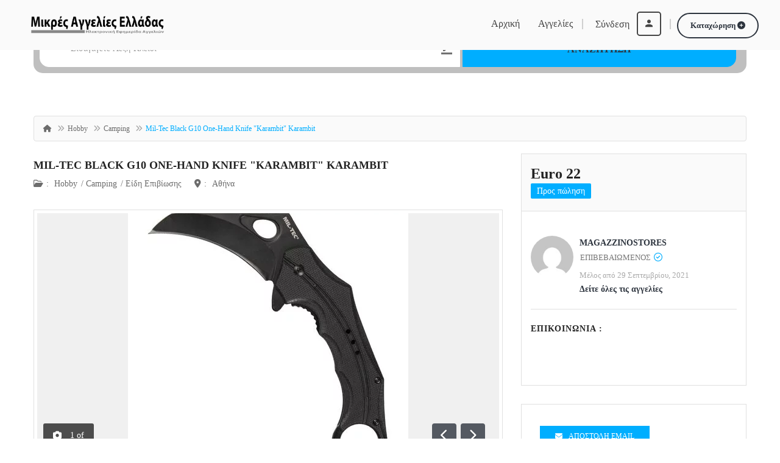

--- FILE ---
content_type: text/html; charset=UTF-8
request_url: https://mikres-aggelies-elladas.gr/hobby/mil-tec-black-g10-one-hand-knife-karambit-karambit/
body_size: 35136
content:
<!DOCTYPE html>
<!--[if IE 7]><html class="ie ie7" lang="el">
<![endif]-->
<!--[if IE 8]><html class="ie ie8" lang="el">
<![endif]-->
<!--[if !(IE 7) | !(IE 8)  ]><!--><html lang="el">
<!--<![endif]--><head><script data-no-optimize="1">var litespeed_docref=sessionStorage.getItem("litespeed_docref");litespeed_docref&&(Object.defineProperty(document,"referrer",{get:function(){return litespeed_docref}}),sessionStorage.removeItem("litespeed_docref"));</script> <meta charset="UTF-8" /><meta name="viewport" content="width=device-width, initial-scale=1"><link rel="profile" href="https://gmpg.org/xfn/11"><link rel="pingback" href="https://mikres-aggelies-elladas.gr/xmlrpc.php"><meta property="og:image" content="https://mikres-aggelies-elladas.gr/wp-content/uploads/2021/09/20190110110022_mil_tec_black_g10_one_hand_knife_karambit.jpeg"/><title>Mil-Tec Black G10 One-Hand Knife &quot;Karambit&quot; Karambit &#8211; Μικρές Αγγελίες Ελλάδας</title><meta name='robots' content='max-image-preview:large' /> <script data-cfasync="false" data-pagespeed-no-defer>var gtm4wp_datalayer_name = "dataLayer";
	var dataLayer = dataLayer || [];

	const gtm4wp_scrollerscript_debugmode         = false;
	const gtm4wp_scrollerscript_callbacktime      = 100;
	const gtm4wp_scrollerscript_readerlocation    = 150;
	const gtm4wp_scrollerscript_contentelementid  = "content";
	const gtm4wp_scrollerscript_scannertime       = 60;</script> <link rel='dns-prefetch' href='//maps.googleapis.com' /><link rel='dns-prefetch' href='//fonts.googleapis.com' /><link rel='preconnect' href='https://fonts.gstatic.com' crossorigin /><link rel="alternate" type="application/rss+xml" title="Ροή RSS &raquo; Μικρές Αγγελίες Ελλάδας" href="https://mikres-aggelies-elladas.gr/feed/" /><link rel="alternate" type="application/rss+xml" title="Ροή Σχολίων &raquo; Μικρές Αγγελίες Ελλάδας" href="https://mikres-aggelies-elladas.gr/comments/feed/" /><link rel="alternate" type="application/rss+xml" title="Ροή Σχολίων Μικρές Αγγελίες Ελλάδας &raquo; Mil-Tec Black G10 One-Hand Knife &quot;Karambit&quot; Karambit" href="https://mikres-aggelies-elladas.gr/hobby/mil-tec-black-g10-one-hand-knife-karambit-karambit/feed/" /><link rel="alternate" title="oEmbed (JSON)" type="application/json+oembed" href="https://mikres-aggelies-elladas.gr/wp-json/oembed/1.0/embed?url=https%3A%2F%2Fmikres-aggelies-elladas.gr%2Fhobby%2Fmil-tec-black-g10-one-hand-knife-karambit-karambit%2F" /><link rel="alternate" title="oEmbed (XML)" type="text/xml+oembed" href="https://mikres-aggelies-elladas.gr/wp-json/oembed/1.0/embed?url=https%3A%2F%2Fmikres-aggelies-elladas.gr%2Fhobby%2Fmil-tec-black-g10-one-hand-knife-karambit-karambit%2F&#038;format=xml" /><style id='wp-img-auto-sizes-contain-inline-css' type='text/css'>img:is([sizes=auto i],[sizes^="auto," i]){contain-intrinsic-size:3000px 1500px}
/*# sourceURL=wp-img-auto-sizes-contain-inline-css */</style><style id="litespeed-ccss">ul{box-sizing:border-box}:root{--wp--preset--font-size--normal:16px;--wp--preset--font-size--huge:42px}body{--wp--preset--color--black:#000;--wp--preset--color--cyan-bluish-gray:#abb8c3;--wp--preset--color--white:#fff;--wp--preset--color--pale-pink:#f78da7;--wp--preset--color--vivid-red:#cf2e2e;--wp--preset--color--luminous-vivid-orange:#ff6900;--wp--preset--color--luminous-vivid-amber:#fcb900;--wp--preset--color--light-green-cyan:#7bdcb5;--wp--preset--color--vivid-green-cyan:#00d084;--wp--preset--color--pale-cyan-blue:#8ed1fc;--wp--preset--color--vivid-cyan-blue:#0693e3;--wp--preset--color--vivid-purple:#9b51e0;--wp--preset--gradient--vivid-cyan-blue-to-vivid-purple:linear-gradient(135deg,rgba(6,147,227,1) 0%,#9b51e0 100%);--wp--preset--gradient--light-green-cyan-to-vivid-green-cyan:linear-gradient(135deg,#7adcb4 0%,#00d082 100%);--wp--preset--gradient--luminous-vivid-amber-to-luminous-vivid-orange:linear-gradient(135deg,rgba(252,185,0,1) 0%,rgba(255,105,0,1) 100%);--wp--preset--gradient--luminous-vivid-orange-to-vivid-red:linear-gradient(135deg,rgba(255,105,0,1) 0%,#cf2e2e 100%);--wp--preset--gradient--very-light-gray-to-cyan-bluish-gray:linear-gradient(135deg,#eee 0%,#a9b8c3 100%);--wp--preset--gradient--cool-to-warm-spectrum:linear-gradient(135deg,#4aeadc 0%,#9778d1 20%,#cf2aba 40%,#ee2c82 60%,#fb6962 80%,#fef84c 100%);--wp--preset--gradient--blush-light-purple:linear-gradient(135deg,#ffceec 0%,#9896f0 100%);--wp--preset--gradient--blush-bordeaux:linear-gradient(135deg,#fecda5 0%,#fe2d2d 50%,#6b003e 100%);--wp--preset--gradient--luminous-dusk:linear-gradient(135deg,#ffcb70 0%,#c751c0 50%,#4158d0 100%);--wp--preset--gradient--pale-ocean:linear-gradient(135deg,#fff5cb 0%,#b6e3d4 50%,#33a7b5 100%);--wp--preset--gradient--electric-grass:linear-gradient(135deg,#caf880 0%,#71ce7e 100%);--wp--preset--gradient--midnight:linear-gradient(135deg,#020381 0%,#2874fc 100%);--wp--preset--font-size--small:13px;--wp--preset--font-size--medium:20px;--wp--preset--font-size--large:36px;--wp--preset--font-size--x-large:42px;--wp--preset--spacing--20:.44rem;--wp--preset--spacing--30:.67rem;--wp--preset--spacing--40:1rem;--wp--preset--spacing--50:1.5rem;--wp--preset--spacing--60:2.25rem;--wp--preset--spacing--70:3.38rem;--wp--preset--spacing--80:5.06rem;--wp--preset--shadow--natural:6px 6px 9px rgba(0,0,0,.2);--wp--preset--shadow--deep:12px 12px 50px rgba(0,0,0,.4);--wp--preset--shadow--sharp:6px 6px 0px rgba(0,0,0,.2);--wp--preset--shadow--outlined:6px 6px 0px -3px rgba(255,255,255,1),6px 6px rgba(0,0,0,1);--wp--preset--shadow--crisp:6px 6px 0px rgba(0,0,0,1)}.far,.fas{-moz-osx-font-smoothing:grayscale;-webkit-font-smoothing:antialiased;display:inline-block;font-style:normal;font-variant:normal;text-rendering:auto;line-height:1}.fa-ul{list-style-type:none;margin-left:2.5em;padding-left:0}.fa-ul>li{position:relative}.fa-li{left:-2em;position:absolute;text-align:center;width:2em;line-height:inherit}.fa-angle-double-up:before{content:"\f102"}.fa-camera:before{content:"\f030"}.fa-check-circle:before{content:"\f058"}.fa-chevron-left:before{content:"\f053"}.fa-chevron-right:before{content:"\f054"}.fa-edit:before{content:"\f044"}.fa-envelope:before{content:"\f0e0"}.fa-folder-open:before{content:"\f07c"}.fa-globe:before{content:"\f0ac"}.fa-home:before{content:"\f015"}.fa-map-marker-alt:before{content:"\f3c5"}.fa-plus-circle:before{content:"\f055"}.fa-sign-in-alt:before{content:"\f2f6"}.fa-times:before{content:"\f00d"}.fa-user:before{content:"\f007"}.sr-only{border:0;clip:rect(0,0,0,0);height:1px;margin:-1px;overflow:hidden;padding:0;position:absolute;width:1px}.far{font-weight:400}.far,.fas{font-family:"Font Awesome 5 Free"}.fas{font-weight:900}.fas,.far{-moz-osx-font-smoothing:grayscale;-webkit-font-smoothing:antialiased;display:inline-block;font-style:normal;font-variant:normal;text-rendering:auto;line-height:1}.fa-ul{list-style-type:none;margin-left:2.5em;padding-left:0}.fa-ul>li{position:relative}.fa-li{left:-2em;position:absolute;text-align:center;width:2em;line-height:inherit}.fa-angle-double-up:before{content:"\f102"}.fa-camera:before{content:"\f030"}.fa-check-circle:before{content:"\f058"}.fa-chevron-left:before{content:"\f053"}.fa-chevron-right:before{content:"\f054"}.fa-edit:before{content:"\f044"}.fa-envelope:before{content:"\f0e0"}.fa-folder-open:before{content:"\f07c"}.fa-globe:before{content:"\f0ac"}.fa-home:before{content:"\f015"}.fa-map-marker-alt:before{content:"\f3c5"}.fa-plus-circle:before{content:"\f055"}.fa-sign-in-alt:before{content:"\f2f6"}.fa-times:before{content:"\f00d"}.fa-user:before{content:"\f007"}.sr-only{border:0;clip:rect(0,0,0,0);height:1px;margin:-1px;overflow:hidden;padding:0;position:absolute;width:1px}.far{font-family:'Font Awesome 5 Free';font-weight:400}.fas{font-family:'Font Awesome 5 Free';font-weight:900}.clearfix:after,.clearfix:before{display:table;content:""}.clearfix:after,.clearfix:before{clear:both}.clearfix{*zoom:1}.apss-theme-1 .apss-social-text{display:none}.classiera-navbar .navbar-header .navbar-brand-custom img{max-width:220px!important}.classiera-navbar.classiera-navbar-v6 .navbar-default .login-reg a:last-of-type{margin-left:2px!important}.modal{z-index:9999!important}.rt-btn{padding:10px 20px!important}.rt-seperator{margin:0 10px;border-left:2px solid #d0d0d0;font-size:16px}.post-price{margin-bottom:5px!important}.ad_type_display{color:#fff;padding:5px 10px;border-radius:2px;font-size:14px;line-height:1}.search-bar-top-rt{background:#fafafa;border-radius:15px!important;padding:10px}.search-section.search-section-v6 .form-v6-bg .form-group:nth-of-type(1){width:60%!important}.search-section.search-section-v6 .form-v6-bg .form-group:nth-of-type(2){width:39%!important}.search-section.search-section-v6 .form-v6-bg .form-group .input-group{display:block!important}.search-section.search-section-v6 .form-v6-bg .form-group button{border-top-right-radius:15px!important;border-bottom-right-radius:15px!important}.search-section.search-section-v6 .form-v6-bg .form-group .form-control{border-top-left-radius:15px;border-bottom-left-radius:15px}@media only screen and (max-width:600px){.search-section.search-section-v6 .form-v6-bg .form-group:nth-of-type(1){width:100%!important}.search-section.search-section-v6 .form-v6-bg .form-group:nth-of-type(2){width:100%!important}.search-section.search-section-v6 .form-v6-bg .form-group button{border-radius:15px!important;border-radius:15px!important;margin-top:7px}.search-section.search-section-v6 .form-v6-bg .form-group .form-control{border-radius:15px;border-radius:15px}}html{font-family:sans-serif;-webkit-text-size-adjust:100%;-ms-text-size-adjust:100%}body{margin:0}aside,figcaption,figure,header,nav,section{display:block}a{background-color:transparent}img{border:0}figure{margin:1em 40px}button,input,textarea{margin:0;font:inherit;color:inherit}button{overflow:visible}button{text-transform:none}button{-webkit-appearance:button}button::-moz-focus-inner,input::-moz-focus-inner{padding:0;border:0}input{line-height:normal}textarea{overflow:auto}*{-webkit-box-sizing:border-box;-moz-box-sizing:border-box;box-sizing:border-box}*:before,*:after{-webkit-box-sizing:border-box;-moz-box-sizing:border-box;box-sizing:border-box}html{font-size:10px}body{font-family:"Helvetica Neue",Helvetica,Arial,sans-serif;font-size:14px;line-height:1.42857143;color:#333;background-color:#fff}input,button,textarea{font-family:inherit;font-size:inherit;line-height:inherit}a{color:#337ab7;text-decoration:none}figure{margin:0}img{vertical-align:middle}.img-responsive,.carousel-inner>.item>img{display:block;max-width:100%;height:auto}.sr-only{position:absolute;width:1px;height:1px;padding:0;margin:-1px;overflow:hidden;clip:rect(0,0,0,0);border:0}h3,h4,h5{font-family:inherit;font-weight:500;line-height:1.1;color:inherit}h5 .small{font-weight:400;line-height:1;color:#777}h3{margin-top:20px;margin-bottom:10px}h4,h5{margin-top:10px;margin-bottom:10px}h5 .small{font-size:75%}h3{font-size:24px}h4{font-size:18px}h5{font-size:14px}p{margin:0 0 10px}.small{font-size:85%}.text-center{text-align:center}.text-uppercase{text-transform:uppercase}ul{margin-top:0;margin-bottom:10px}.list-unstyled{padding-left:0;list-style:none}.list-inline{padding-left:0;margin-left:-5px;list-style:none}.list-inline>li{display:inline-block;padding-right:5px;padding-left:5px}.container{padding-right:15px;padding-left:15px;margin-right:auto;margin-left:auto}@media (min-width:768px){.container{width:750px}}@media (min-width:992px){.container{width:970px}}@media (min-width:1200px){.container{width:1170px}}.row{margin-right:-15px;margin-left:-15px}.col-md-4,.col-sm-6,.col-md-8,.col-md-12,.col-lg-12{position:relative;min-height:1px;padding-right:15px;padding-left:15px}@media (min-width:768px){.col-sm-6{float:left}.col-sm-6{width:50%}}@media (min-width:992px){.col-md-4,.col-md-8,.col-md-12{float:left}.col-md-12{width:100%}.col-md-8{width:66.66666667%}.col-md-4{width:33.33333333%}}@media (min-width:1200px){.col-lg-12{float:left}.col-lg-12{width:100%}}.form-control{display:block;width:100%;height:34px;padding:6px 12px;font-size:14px;line-height:1.42857143;color:#555;background-color:#fff;background-image:none;border:1px solid #ccc;border-radius:4px;-webkit-box-shadow:inset 0 1px 1px rgba(0,0,0,.075);box-shadow:inset 0 1px 1px rgba(0,0,0,.075)}.form-control::-moz-placeholder{color:#999;opacity:1}.form-control:-ms-input-placeholder{color:#999}.form-control::-webkit-input-placeholder{color:#999}.form-control::-ms-expand{background-color:transparent;border:0}textarea.form-control{height:auto}.form-group{margin-bottom:15px}.help-block{display:block;margin-top:5px;margin-bottom:10px;color:#737373}@media (min-width:768px){.form-inline .form-group{display:inline-block;margin-bottom:0;vertical-align:middle}.form-inline .form-control{display:inline-block;width:auto;vertical-align:middle}.form-inline .input-group{display:inline-table;vertical-align:middle}.form-inline .input-group .form-control{width:auto}.form-inline .input-group>.form-control{width:100%}}.btn{display:inline-block;padding:6px 12px;margin-bottom:0;font-size:14px;font-weight:400;line-height:1.42857143;text-align:center;white-space:nowrap;vertical-align:middle;-ms-touch-action:manipulation;touch-action:manipulation;background-image:none;border:1px solid transparent;border-radius:4px}.btn.active{background-image:none;outline:0;-webkit-box-shadow:inset 0 3px 5px rgba(0,0,0,.125);box-shadow:inset 0 3px 5px rgba(0,0,0,.125)}.btn-primary{color:#fff;background-color:#337ab7;border-color:#2e6da4}.btn-primary.active{color:#fff;background-color:#286090;border-color:#204d74}.btn-primary.active{background-image:none}.btn-sm{padding:5px 10px;font-size:12px;line-height:1.5;border-radius:3px}.btn-block{display:block;width:100%}.fade{opacity:0}.collapse{display:none}.input-group{position:relative;display:table;border-collapse:separate}.input-group .form-control{position:relative;z-index:2;float:left;width:100%;margin-bottom:0}.input-group .form-control{display:table-cell}.input-group .form-control:not(:first-child):not(:last-child){border-radius:0}.nav{padding-left:0;margin-bottom:0;list-style:none}.nav>li{position:relative;display:block}.nav>li>a{position:relative;display:block;padding:10px 15px}.nav-tabs{border-bottom:1px solid #ddd}.nav-tabs>li{float:left;margin-bottom:-1px}.nav-tabs>li>a{margin-right:2px;line-height:1.42857143;border:1px solid transparent;border-radius:4px 4px 0 0}.nav-tabs>li.active>a{color:#555;background-color:#fff;border:1px solid #ddd;border-bottom-color:transparent}.navbar{position:relative;min-height:50px;margin-bottom:20px;border:1px solid transparent}@media (min-width:768px){.navbar{border-radius:4px}}@media (min-width:768px){.navbar-header{float:left}}.navbar-collapse{padding-right:15px;padding-left:15px;overflow-x:visible;-webkit-overflow-scrolling:touch;border-top:1px solid transparent;-webkit-box-shadow:inset 0 1px 0 rgba(255,255,255,.1);box-shadow:inset 0 1px 0 rgba(255,255,255,.1)}@media (min-width:768px){.navbar-collapse{width:auto;border-top:0;-webkit-box-shadow:none;box-shadow:none}.navbar-collapse.collapse{display:block!important;height:auto!important;padding-bottom:0;overflow:visible!important}.navbar-fixed-top .navbar-collapse{padding-right:0;padding-left:0}}.navbar-fixed-top .navbar-collapse{max-height:340px}.navbar-fixed-top{position:fixed;right:0;left:0;z-index:1030}@media (min-width:768px){.navbar-fixed-top{border-radius:0}}.navbar-fixed-top{top:0;border-width:0 0 1px}.navbar-toggle{position:relative;float:right;padding:9px 10px;margin-top:8px;margin-right:15px;margin-bottom:8px;background-color:transparent;background-image:none;border:1px solid transparent;border-radius:4px}.navbar-toggle .icon-bar{display:block;width:22px;height:2px;border-radius:1px}.navbar-toggle .icon-bar+.icon-bar{margin-top:4px}@media (min-width:768px){.navbar-toggle{display:none}}.navbar-nav{margin:7.5px -15px}.navbar-nav>li>a{padding-top:10px;padding-bottom:10px;line-height:20px}@media (min-width:768px){.navbar-nav{float:left;margin:0}.navbar-nav>li{float:left}.navbar-nav>li>a{padding-top:15px;padding-bottom:15px}}@media (min-width:768px){.navbar-right{float:right!important;margin-right:-15px}.navbar-right~.navbar-right{margin-right:0}}.navbar-default{background-color:#f8f8f8;border-color:#e7e7e7}.navbar-default .navbar-nav>li>a{color:#777}.navbar-default .navbar-toggle{border-color:#ddd}.navbar-default .navbar-toggle .icon-bar{background-color:#888}.navbar-default .navbar-collapse{border-color:#e7e7e7}.breadcrumb{padding:8px 15px;margin-bottom:20px;list-style:none;background-color:#f5f5f5;border-radius:4px}.breadcrumb>li{display:inline-block}.breadcrumb>li+li:before{padding:0 5px;color:#ccc;content:"/a0"}.breadcrumb>.active{color:#777}.alert{padding:15px;margin-bottom:20px;border:1px solid transparent;border-radius:4px}.alert-success{color:#3c763d;background-color:#dff0d8;border-color:#d6e9c6}.alert-danger{color:#a94442;background-color:#f2dede;border-color:#ebccd1}.media{margin-top:15px}.media:first-child{margin-top:0}.media,.media-body{overflow:hidden;zoom:1}.media-body{width:10000px}.media-object{display:block}.media-left{padding-right:10px}.media-left,.media-body{display:table-cell;vertical-align:top}.media-heading{margin-top:0;margin-bottom:5px}.close{float:right;font-size:21px;font-weight:700;line-height:1;color:#000;text-shadow:0 1px 0 #fff;filter:alpha(opacity=20);opacity:.2}button.close{-webkit-appearance:none;padding:0;background:0 0;border:0}.modal{position:fixed;top:0;right:0;bottom:0;left:0;z-index:1050;display:none;overflow:hidden;-webkit-overflow-scrolling:touch;outline:0}.modal.fade .modal-dialog{-webkit-transform:translate(0,-25%);-ms-transform:translate(0,-25%);-o-transform:translate(0,-25%);transform:translate(0,-25%)}.modal-dialog{position:relative;width:auto;margin:10px}.modal-content{position:relative;background-color:#fff;-webkit-background-clip:padding-box;background-clip:padding-box;border:1px solid #999;border:1px solid rgba(0,0,0,.2);border-radius:6px;outline:0;-webkit-box-shadow:0 3px 9px rgba(0,0,0,.5);box-shadow:0 3px 9px rgba(0,0,0,.5)}.modal-header{padding:15px;border-bottom:1px solid #e5e5e5}.modal-header .close{margin-top:-2px}.modal-title{margin:0;line-height:1.42857143}.modal-body{position:relative;padding:15px}@media (min-width:768px){.modal-dialog{width:600px;margin:30px auto}.modal-content{-webkit-box-shadow:0 5px 15px rgba(0,0,0,.5);box-shadow:0 5px 15px rgba(0,0,0,.5)}.modal-sm{width:300px}}.carousel{position:relative}.carousel-inner{position:relative;width:100%;overflow:hidden}.carousel-inner>.item{position:relative;display:none}.carousel-inner>.item>img{line-height:1}@media all and (transform-3d),(-webkit-transform-3d){.carousel-inner>.item{-webkit-backface-visibility:hidden;backface-visibility:hidden;-webkit-perspective:1000px;perspective:1000px}.carousel-inner>.item.active{left:0;-webkit-transform:translate3d(0,0,0);transform:translate3d(0,0,0)}}.carousel-inner>.active{display:block}.carousel-inner>.active{left:0}.carousel-control{position:absolute;top:0;bottom:0;left:0;width:15%;font-size:20px;color:#fff;text-align:center;text-shadow:0 1px 2px rgba(0,0,0,.6);background-color:rgba(0,0,0,0);filter:alpha(opacity=50);opacity:.5}.carousel-control.left{background-image:-webkit-linear-gradient(left,rgba(0,0,0,.5) 0%,rgba(0,0,0,.0001) 100%);background-image:-o-linear-gradient(left,rgba(0,0,0,.5) 0%,rgba(0,0,0,.0001) 100%);background-image:-webkit-gradient(linear,left top,right top,from(rgba(0,0,0,.5)),to(rgba(0,0,0,.0001)));background-image:linear-gradient(to right,rgba(0,0,0,.5) 0%,rgba(0,0,0,.0001) 100%);filter:progid:DXImageTransform.Microsoft.gradient(startColorstr='#80000000',endColorstr='#00000000',GradientType=1);background-repeat:repeat-x}.carousel-control.right{right:0;left:auto;background-image:-webkit-linear-gradient(left,rgba(0,0,0,.0001) 0%,rgba(0,0,0,.5) 100%);background-image:-o-linear-gradient(left,rgba(0,0,0,.0001) 0%,rgba(0,0,0,.5) 100%);background-image:-webkit-gradient(linear,left top,right top,from(rgba(0,0,0,.0001)),to(rgba(0,0,0,.5)));background-image:linear-gradient(to right,rgba(0,0,0,.0001) 0%,rgba(0,0,0,.5) 100%);filter:progid:DXImageTransform.Microsoft.gradient(startColorstr='#00000000',endColorstr='#80000000',GradientType=1);background-repeat:repeat-x}.clearfix:before,.clearfix:after,.container:before,.container:after,.row:before,.row:after,.nav:before,.nav:after,.navbar:before,.navbar:after,.navbar-header:before,.navbar-header:after,.navbar-collapse:before,.navbar-collapse:after,.modal-header:before,.modal-header:after{display:table;content:" "}.clearfix:after,.container:after,.row:after,.nav:after,.navbar:after,.navbar-header:after,.navbar-collapse:after,.modal-header:after{clear:both}.hidden{display:none!important}.affix{position:fixed}@-ms-viewport{width:device-width}.visible-xs,.visible-sm,.visible-lg{display:none!important}@media (max-width:767px){.visible-xs{display:block!important}}@media (min-width:768px) and (max-width:991px){.visible-sm{display:block!important}}@media (min-width:1200px){.visible-lg{display:block!important}}h4>a{color:#232323}h5>a{color:#232323}*{margin:0;padding:0}body{font-family:'Lato',sans-serif;color:#6c6c6c;overflow-x:hidden;line-height:24px}@media screen and (min-width:1199px){.container{width:1200px}}h3,h4,h5{font-family:'Ubuntu',sans-serif;color:#232323;font-weight:700}a{text-decoration:none!important}.removeMargin{margin:0!important}.hover-posts{position:absolute;display:block;width:100%;height:100%;top:0;left:0;background:rgba(0,0,0,.6);visibility:hidden;z-index:1;transform:scale(0);-webkit-transform:scale(0);-moz-transform:scale(0);-ms-transform:scale(0);-o-transform:scale(0);text-align:center}.hover-posts a{top:50%;transform:translateY(-50%);-webkit-transform:translateY(-50%);-moz-transform:translateY(-50%);-ms-transform:translateY(-50%);-o-transform:translateY(-50%);display:inline-block;position:relative;z-index:100;color:#fff}.border-bottom{border-bottom:1px solid #e0e0e0}.classiera-navbar{width:100%;z-index:9999}.classiera-navbar .navbar-default{background:0 0;border:none}.classiera-navbar .navbar-header .navbar-brand-custom{display:inline-block}@media only screen and (max-width:1100px){.classiera-navbar .navbar-header .navbar-brand-custom{padding:12px 0}}.classiera-navbar .navbar-header .navbar-brand-custom img{max-width:161px;width:100%;max-height:40px;height:auto}.classiera-navbar.classiera-navbar-v6{padding:19px 50px}.classiera-navbar.classiera-navbar-v6 .navbar-default{display:flex;align-items:center;margin-bottom:0;min-height:40px}.classiera-navbar.classiera-navbar-v6 .navbar-default .navbar-header{margin-top:7px}.classiera-navbar.classiera-navbar-v6 .navbar-default .navbar-nav>li>a{padding-top:10px;padding-bottom:10px;color:#d1d1d1;font-size:16px;text-transform:capitalize;position:relative}.classiera-navbar.classiera-navbar-v6 .navbar-default .navbar-nav>li>a:after{content:'';display:block;margin:auto;height:2px;position:relative;bottom:-12px;width:0;background:0 0}.classiera-navbar.classiera-navbar-v6 .navbar-default .login-reg a:first-of-type{font-size:16px;color:#d1d1d1;text-transform:capitalize;border-left:2px solid #d0d0d0;padding-left:20px}.classiera-navbar.classiera-navbar-v6 .navbar-default .login-reg a:first-of-type i{border:2px solid #b6d91a;color:#b6d91a;margin-left:8px;border-radius:1000px;text-align:center;width:40px;height:40px;line-height:34px;font-size:18px}.classiera-navbar.classiera-navbar-v6 .navbar-default .login-reg a:last-of-type{border-color:#b6d91a;padding:9px 33px;font-size:13px;font-weight:700;color:inherit;margin-left:20px}.classiera-navbar.classiera-navbar-v6 .navbar-default .collapse.navbar-collapse.visible-lg{margin-left:auto}.classiera-navbar.classiera-navbar-v6.classiera-navbar-v7 .login-reg a:first-of-type i{border-radius:5px}@media (max-width:1200px){.navbar-header{width:100%;float:none}.navbar-right{float:none!important}.navbar-toggle{display:block}.navbar-collapse{border-top:1px solid transparent;box-shadow:inset 0 1px 0 rgba(255,255,255,.1)}.navbar-fixed-top{top:0;border-width:0 0 1px}.navbar-collapse.collapse{display:none!important}.navbar-nav{float:none!important;margin-top:7.5px}.navbar-nav>li{float:none}.navbar-nav>li>a{padding-top:10px;padding-bottom:10px}}.offcanvas{width:300px;height:100%;position:fixed;overflow-x:hidden;overflow-y:scroll;top:0;z-index:10000}.offcanvas.navmenu-fixed-left{transform:translateX(-100%);left:0;-webkit-transform:translateX(-100%);-moz-transform:translateX(-100%);-ms-transform:translateX(-100%);-o-transform:translateX(-100%)}.offcanvas-light{background:#fff!important}.offcanvas-light .navmenu-brand{margin-bottom:0;margin-top:0;padding:12px 15px;-webkit-box-shadow:0px 4px 4px -2px rgba(0,0,0,.2);-moz-box-shadow:0px 4px 4px -2px rgba(0,0,0,.2);box-shadow:0px 4px 4px -2px rgba(0,0,0,.2)}.offcanvas-light .navmenu-brand .offcanvas-button{float:right;width:30px;height:30px;text-align:center;border:1px solid #b6d91a;background:0 0;border-radius:3px;margin-top:-5px}.offcanvas-light .navmenu-brand .offcanvas-button i{color:#b6d91a}.offcanvas-light .log-reg-btn{background:#ededed;padding:15px 0;margin:0;-webkit-box-shadow:inset 0px 3px 3px -2px rgba(0,0,0,.2);-moz-box-shadow:inset 0px 3px 3px -2px rgba(0,0,0,.2);box-shadow:inset 0px 3px 3px -2px rgba(0,0,0,.2)}.offcanvas-light .log-reg-btn .offcanvas-log-reg-btn{display:inline-block;padding:10px 30px;text-transform:uppercase;color:#6c6c6c;text-decoration:none;border:1px solid #e0e0e0;font-size:13px;margin-right:5px;background:#f8f7f6;border-radius:3px}.offcanvas-light .nav>li{margin:0 15px}.offcanvas-light .nav>li>a{padding:15px;border-bottom:1px solid #e0e0e0;font-size:13px;color:#6c6c6c;text-transform:uppercase}.offcanvas-light .nav>li:last-of-type>a{border-bottom:none}.offcanvas-light .submit-post{background:#ededed;padding:10px 30px;margin-bottom:30px}.offcanvas-light .social-network{margin:0 10px}.offcanvas-light .social-network h5{text-transform:uppercase;margin-bottom:20px}.offcanvas .navmenu-brand img{max-width:80%;height:auto}.btn{padding:0;border:0 none;color:#232323}.btn-primary{background:#232323;color:#fff}.btn-primary.active{background:#b6d91a}.btn-primary.active{background:#b6d91a;box-shadow:none;-webkit-box-shadow:none}.btn-md{padding:10px 16px}.btn-sm{padding:8px 10px}.btn.sharp{border-radius:0}.btn.outline{background:0 0}.btn-primary.outline{border:2px solid #232323;color:#232323}.btn-primary.round{-webkit-border-radius:1000px;-moz-border-radius:1000px;border-radius:1000px}.btn-style-two{font-weight:700;font-size:13px;padding-left:19px;padding-right:40px;position:relative}.social-icon{display:inline-block;text-align:center}.social-icon i{color:#fff}.social-icon-md{width:50px;height:50px;line-height:50px}.form-control-lg{height:60px}.form-control{-webkit-appearance:none;-moz-appearance:none;appearance:none;color:#6c6c6c;text-transform:inherit;box-shadow:none}.inner-addon{position:relative}.inner-addon .form-icon{position:absolute;padding:13px;z-index:100}.inner-addon.right-addon .form-icon{right:0;left:auto;z-index:999}.inner-addon.right-addon input{padding-right:30px}html{margin:0;padding:0;height:100%;width:100%}body{margin:0;padding:0;overflow-x:hidden}.search-section{padding:40px 0}.search-section .search-form .form-group{position:relative}.search-section .search-form .form-group input{width:100%}.search-section .search-form .form-group .help-block{position:absolute;background:#232323;text-align:center;margin:0;bottom:-27px;padding:0 10px;border-radius:5px;z-index:100}.search-section.search-section-v6 .form-v6-bg{background:rgba(0,0,0,.25);border-radius:1000px;padding:10px}@media only screen and (min-width:320px) and (max-width:1000px){.search-section.search-section-v6 .form-v6-bg .form-group{display:block;width:100%!important;margin-bottom:5px}}@media only screen and (min-width:1001px) and (max-width:1199px){.search-section.search-section-v6 .form-v6-bg .form-group{margin-right:8px}}.search-section.search-section-v6 .form-v6-bg .form-group:nth-of-type(1){width:19%}.search-section.search-section-v6 .form-v6-bg .form-group:nth-of-type(2){width:36.5%}.search-section.search-section-v6 .form-v6-bg .form-group:last-of-type{margin:0;width:17%}.search-section.search-section-v6 .form-v6-bg .form-group .form-control{border:1px solid #fff;padding-left:50px}.search-section.search-section-v6 .form-v6-bg .form-group button{width:100%;height:60px;text-transform:uppercase;background:0 0;background:#b6d91a;line-height:37px;font-size:16px;padding:0 20px;color:#232323;border-top-right-radius:1000px;border-bottom-right-radius:1000px;border:1px solid #b6d91a;font-weight:700}.search-section.search-section-v6 .form-v6-bg .form-group .inner-addon .form-icon{font-size:18px;padding:21px 13px}.premium-carousel-v1{margin-bottom:56px}.classiera-box-div-v1{margin-bottom:50px;position:relative}.classiera-box-div-v1 figure .premium-img{border:1px solid #e0e0e0;border-bottom:none;position:relative;height:250px}.classiera-box-div-v1 figure .premium-img img{width:100%;height:100%;object-fit:cover;-o-object-fit:cover}.classiera-box-div-v1 figure figcaption{padding-left:20px;background:#fff;border:1px solid #e0e0e0;position:relative}.classiera-box-div-v1 figure figcaption h5{word-break:break-all;margin-bottom:15px}.classiera-box-div-v1 figure figcaption h5 a{text-transform:uppercase;line-height:1.42857;text-decoration:none;color:#232323}.classiera-box-div-v1 figure figcaption p{margin-bottom:15px;padding-top:3px;padding-left:50px;color:#aaa;text-transform:capitalize}.classiera-box-div-v1 figure figcaption p a{text-decoration:none;color:#aaa}.classiera-box-div-v1 .classiera-price-tag{position:absolute;display:inline-block;padding:5px 26px 5px 20px;font-size:14px;font-weight:700;right:-8px;top:200px;z-index:3}.classiera-box-div-v1 .classiera-price-tag .price-text{color:#fff}.classiera-box-div-v1 .classiera-price-tag:before,.classiera-box-div-v1 .classiera-price-tag:after{content:'';position:absolute;right:0;bottom:-7px;width:0;height:0;border-top:8px solid currentcolor;border-right:8px solid transparent;z-index:-2}.classiera-box-div-v1 .classiera-price-tag:after{bottom:-8px;border-top:8px solid rgba(0,0,0,.18);z-index:-1}#back-to-top{position:fixed;bottom:100px;right:40px;z-index:9999;border:0;text-decoration:none;opacity:0;background:#232323;background:#232323}.sidebar .widget-box{border:1px solid #e0e0e0;margin-bottom:30px}.sidebar .widget-box .widget-title{border-bottom:1px solid #e0e0e0;background:#fafafa;padding:20px 15px}.sidebar .widget-box .widget-title.price{margin-bottom:20px}.sidebar .widget-box .widget-content{padding:20px 15px}.sidebar .widget-box .widget-content.widget-content-post{padding:0 15px}.sidebar .widget-box .widget-content.widget-content-post>.widget-content-post-area{padding-bottom:20px;padding-top:20px}.sidebar .widget-box .widget-content.widget-content-post>.widget-content-post-area>h5{text-transform:uppercase;letter-spacing:1px;margin-bottom:20px}.sidebar .widget-box .widget-content ul{list-style:none}.sidebar .widget-box .widget-content ul li{margin-bottom:20px}.sidebar .widget-box .widget-content ul li>a{color:#6c6c6c;font-size:13px;display:flex;flex-direction:row;align-items:baseline}.sidebar .widget-box .widget-content ul li>a i{margin-right:10px;color:inherit}.sidebar .widget-box .author-info{border-bottom:1px solid #e0e0e0;padding-bottom:20px}.sidebar .widget-box .author-info p{margin-bottom:5px}.sidebar .widget-box .author-info a{color:#232323;font-weight:600}.sidebar .widget-box .post-price{margin:0}.sidebar .widget-box .contact-details h5{letter-spacing:1px;margin-bottom:20px;margin-top:0}.sidebar .widget-box .contact-details .c-detail li{margin-bottom:10px!important;text-transform:none!important;letter-spacing:1px;font-size:16px;display:-webkit-box;display:-ms-flexbox;display:flex;-webkit-box-align:center;-ms-flex-align:center;align-items:center}.sidebar .widget-box .contact-details .c-detail li a{letter-spacing:1px;-ms-word-wrap:break-word;word-wrap:break-word;font-size:16px!important;word-break:break-all}.sidebar .widget-box .user-make-offer-message{padding-bottom:20px}.sidebar .widget-box .user-make-offer-message .nav-tabs{border-bottom:none}.sidebar .widget-box .user-make-offer-message .nav>li{margin-bottom:10px}.sidebar .widget-box .user-make-offer-message .nav>li>a{border:2px solid #b6d91a;border-radius:0;text-transform:uppercase;font-size:12px;color:#b6d91a;padding:7px 23px}.sidebar .widget-box .user-make-offer-message .nav>li>a i{color:#b6d91a;margin-right:10px}.sidebar .widget-box .user-make-offer-message .nav>li.active>a{background:#b6d91a;color:#fff!important}.sidebar .widget-box .user-make-offer-message .nav>li.active>a i{color:#fff!important}.sidebar .widget-box .user-make-offer-message .tab-content form input{border-radius:2px;font-size:12px}.sidebar .widget-box .user-make-offer-message .tab-content form textarea{min-height:100px;font-size:12px}.sidebar .widget-box .user-make-offer-message .otherMSG{margin-bottom:15px;display:none}.sidebar .widget-box ul{list-style:none;padding:15px}.sidebar .widget-box .price h3.post-price{display:-webkit-box;display:-ms-flexbox;display:flex;-webkit-box-align:center;-ms-flex-align:center;align-items:center}.inner-page-content{padding-bottom:80px}.inner-page-content .breadcrumb{background:#fafafa;border:1px solid #e0e0e0;margin-top:30px}.inner-page-content .breadcrumb>li{font-size:12px}.inner-page-content .breadcrumb>li a{font-size:inherit;color:#6c6c6c}.inner-page-content .breadcrumb>li.active{color:#b6d91a}.inner-page-content .breadcrumb>li+li:before{content:"\f101";font-family:'Font Awesome\ 5 Free';font-weight:600;color:#aaa}.author-info .media-object{width:70px;height:70px;border-radius:50%;max-width:inherit;object-fit:cover;-o-object-fit:cover}.author-info .media-heading{margin-bottom:10px}.author-info p{font-size:13px;color:#aaa;margin-bottom:10px;line-height:13px}.author-info span{display:inline-block;margin-left:1px;margin-right:10px;font-size:13px}.author-info span.small{margin-right:0}.submit-post{padding:30px 15px}.single .inner-page-content{padding-bottom:0!important}.single-post-page .single-post .single-post-title>.post-price{border-radius:3px;background:#fafafa;text-align:center;margin-bottom:15px;border:1px solid #e0e0e0;padding:13px 0;margin-top:15px}.single-post-page .single-post .single-post-title>.post-price>h4{color:#232323;font-size:20px;font-weight:500;margin:0;letter-spacing:1px}.single-post-page .single-post .single-post-title .post-category{color:#6c6c6c;margin-bottom:30px}.single-post-page .single-post .single-post-title .post-category i{padding-right:5px}.single-post-page .single-post .single-post-title .post-category span{padding-left:5px;display:inline-block;margin-right:15px}.single-post-page .single-post .single-post-title .post-category span a{word-break:break-all;margin-right:2px;color:#6c6c6c}.single-post-page .single-post #single-post-carousel{border:1px solid #e0e0e0;padding:5px;position:relative;margin-bottom:40px}.single-post-page .single-post #single-post-carousel .carousel-inner{width:100%;background:#f0f0f0}.single-post-page .single-post #single-post-carousel .carousel-inner .item{height:400px}.single-post-page .single-post #single-post-carousel .carousel-inner .item>img{position:absolute;object-fit:cover;-o-object-fit:cover;top:0;bottom:0;left:0;right:0;height:100%;margin:auto}.single-post-page .single-post #single-post-carousel .single-post-carousel-controls{position:absolute;bottom:60px;right:60px;z-index:10;width:55px}.single-post-page .single-post #single-post-carousel .single-post-carousel-controls .carousel-control{opacity:.8}.single-post-page .single-post #single-post-carousel .single-post-carousel-controls .carousel-control span{border-radius:4px;display:inline-block;background:#232323;width:40px;height:40px;line-height:40px}.single-post-page .single-post #single-post-carousel .num{background:rgba(35,35,35,.8);border-radius:3px;padding:8px 16px;color:#fff;display:inline-block;position:absolute;bottom:20px;left:15px}.single-post-page .single-post #single-post-carousel .num i{color:#fff;margin-right:10px}.single-post-title>h4{position:relative;padding-right:130px;word-break:break-word}.classieraAjaxInput .classieraSearchLoader{position:absolute;right:15px;top:50%;transform:translateY(-50%);z-index:5;display:none}.classieraAjaxInput .classieraAjaxResult{position:absolute;background:#fff;border-radius:5px;left:0;right:0;z-index:1000;border:2px solid #e0e0e0;max-height:250px;overflow-y:scroll;display:none;top:100%}.classiera--loader{width:100%;height:100%;background:rgba(255,255,255,.8);left:0;top:0;text-align:center;position:absolute;z-index:2;display:none}.classiera--loader img{width:80px;height:80px;position:absolute;margin:auto;top:0;left:0;bottom:0;right:0}.comment-success,.comment-error-login,.comment-error{display:none}.mobile-submit{background:#f0f0f0;bottom:0}.mobile-submit.affix{bottom:0;width:100%;background:#f0f0f0;z-index:9999;box-shadow:0 -5px 5px -5px rgba(0,0,0,.2);-webkit-box-shadow:0 -5px 5px -5px rgba(0,0,0,.2)}.mobile-app-button{background:#fff;margin:0;display:flex;display:-webkit-flex;display:-ms-flex}.mobile-app-button li{padding:0;flex:1}.mobile-app-button li:last-of-type a{border:none}.mobile-app-button li a{display:block;text-align:center;background:#fff;border-right:1px solid #e6e6e6;padding:10px 0}.mobile-app-button li a i{display:block;color:#b6d91a;font-size:24px}.mobile-app-button li a span{font-size:10px;color:#aaa}@media screen and (min-width:1026px){.mobile-submit{display:none}}.author-info .media-heading i{color:#b6d91a;margin-left:5px}.fas,.far{-moz-osx-font-smoothing:grayscale;-webkit-font-smoothing:antialiased;display:var(--fa-display,inline-block);font-style:normal;font-variant:normal;line-height:1;text-rendering:auto}.fas,.far{font-family:'Font Awesome 6 Free'}.fa-ul{list-style-type:none;margin-left:var(--fa-li-margin,2.5em);padding-left:0}.fa-ul>li{position:relative}.fa-li{left:calc(var(--fa-li-width,2em)*-1);position:absolute;text-align:center;width:var(--fa-li-width,2em);line-height:inherit}.fa-edit:before{content:"\f044"}.fa-user:before{content:"\f007"}.fa-globe:before{content:"\f0ac"}.fa-sign-in-alt:before{content:"\f2f6"}.fa-folder-open:before{content:"\f07c"}.fa-check-circle:before{content:"\f058"}.fa-envelope:before{content:"\f0e0"}.fa-angle-double-up:before{content:"\f102"}.fa-camera:before{content:"\f030"}.fa-home:before{content:"\f015"}.fa-map-marker-alt:before{content:"\f3c5"}.fa-times:before{content:"\f00d"}.fa-chevron-left:before{content:"\f053"}.fa-chevron-right:before{content:"\f054"}.fa-plus-circle:before{content:"\f055"}.sr-only{position:absolute;width:1px;height:1px;padding:0;margin:-1px;overflow:hidden;clip:rect(0,0,0,0);white-space:nowrap;border-width:0}:root,:host{--fa-style-family-brands:'Font Awesome 6 Brands';--fa-font-brands:normal 400 1em/1 'Font Awesome 6 Brands'}:root,:host{--fa-style-family-classic:'Font Awesome 6 Free';--fa-font-regular:normal 400 1em/1 'Font Awesome 6 Free'}.far{font-weight:400}:root,:host{--fa-style-family-classic:'Font Awesome 6 Free';--fa-font-solid:normal 900 1em/1 'Font Awesome 6 Free'}.fas{font-weight:900}.zmdi{display:inline-block;font:normal normal normal 14px/1 'Material-Design-Iconic-Font';font-size:inherit;text-rendering:auto;-webkit-font-smoothing:antialiased;-moz-osx-font-smoothing:grayscale}.zmdi-account:before{content:'\f207'}.zmdi-border-color:before{content:'\f22e'}.zmdi-account:before{content:'\f207'}.zmdi-border-color:before{content:'\f22e'}.owl-carousel{position:relative}.owl-carousel{display:none;width:100%;z-index:1}@media only screen and (max-width:640px){html,body{margin:0;padding:0;height:100%;width:100%;overflow-x:hidden}.owl-carousel .classiera-box-div-v1{margin-bottom:0}.classiera-navbar{padding:0 15px 15px!important}.classiera-navbar .navbar-header{padding:0!important;margin:0!important;display:flex;align-items:center}.classiera-navbar .navbar-header button{order:2;margin-left:auto}.search-section .form-group .help-block{display:none}.search-section.search-section-v6 .form-v6-bg{border-radius:10px}.search-section.search-section-v6 .form-v6-bg .form-group button{border-radius:0}.breadcrumb{margin-bottom:10px}.single-post-page .single-post #single-post-carousel .carousel-inner .item{height:200px}.author-info.widget-content-post-area{margin-bottom:15px}}@media only screen and (min-width:640px) and (max-width:767px){.owl-carousel .classiera-box-div-v1{margin-bottom:0}.classiera-navbar{padding:0 15px 15px!important}.classiera-navbar .navbar-header{padding:0!important;margin:0!important;display:flex;align-items:center}.classiera-navbar .navbar-header button{order:2;margin-left:auto}.search-section .form-group .help-block{display:none}.search-section.search-section-v6 .form-v6-bg{border-radius:10px}.search-section.search-section-v6 .form-v6-bg .form-group button{border-radius:0}}@media only screen and (min-width:768px) and (max-width:959px){.owl-carousel .classiera-box-div-v1{margin-bottom:0}.classiera-navbar{padding:0 15px 15px!important}.classiera-navbar .navbar-header{padding:0!important;margin:0!important;display:flex;align-items:center}.classiera-navbar .navbar-header button{order:2;margin-left:auto}.search-section.search-section-v6 .form-v6-bg{border-radius:10px}.search-section.search-section-v6 .form-v6-bg .form-group button{border-radius:0}.inner-page-content .col-md-8{margin-bottom:30px}}@media only screen and (min-width:960px) and (max-width:1024px){.owl-carousel .classiera-box-div-v1{margin-bottom:0}.classiera-navbar{padding:0 15px 40px!important}.classiera-navbar .navbar-header{padding:0!important;margin:0!important;display:flex;align-items:center}.classiera-navbar .navbar-header button{order:2;margin-left:auto}.search-section.search-section-v6 .form-v6-bg .form-group:nth-of-type(2){width:33.5%}.author-info.widget-content-post-area{margin-bottom:20px}}@media (min-width:320px) and (max-width:640px){.classiera-box-div-v1 figure figcaption{padding-left:5px}}.search-section.search-section-v6 .form-v6-bg .form-group button,.sidebar .widget-box .user-make-offer-message .nav>li.active>a,.btn-primary.active,.btn-primary.active,span.ad_type_display{background:#00aeff!important}.sidebar .widget-box .user-make-offer-message .nav>li>a,.sidebar .widget-box .user-make-offer-message .nav>li>a i,.inner-page-content .breadcrumb>li.active,.mobile-app-button li a i,.offcanvas-light .navmenu-brand .offcanvas-button i,.author-info .media-heading i{color:#00aeff!important}.search-section.search-section-v6 .form-v6-bg .form-group button,.sidebar .widget-box .user-make-offer-message .nav>li>a,.offcanvas-light .navmenu-brand .offcanvas-button{border-color:#00aeff!important}.btn-primary,.search-section .search-form .form-group .help-block,#back-to-top,.single-post-page .single-post #single-post-carousel .single-post-carousel-controls .carousel-control span{background:#2d343e}.classiera-navbar.classiera-navbar-v6{background-color:rgba(45,52,62,.08)!important}h4>a,h5>a,.btn-primary.outline,.search-section.search-section-v6 .form-v6-bg .form-group button,.classiera-box-div-v1 figure figcaption h5 a,.sidebar .widget-box .author-info a,.single-post-page .single-post .single-post-title>.post-price>h4{color:#2d343e}.btn-primary.outline{border-color:#2d343e}.classiera-navbar.classiera-navbar-v6 .navbar-default .navbar-nav>li>a,.classiera-navbar.classiera-navbar-v6 .navbar-default .login-reg a:first-of-type,.classiera-navbar.classiera-navbar-v6 .navbar-default .login-reg a:first-of-type i{color:#444!important}.classiera-navbar.classiera-navbar-v6 .navbar-default .login-reg a:first-of-type i{border-color:#444!important}.classiera-navbar.classiera-navbar-v6{background-color:rgba(250,250,250,1)!important}.classiera-navbar.classiera-navbar-v6 .navbar-default .login-reg a:last-of-type{color:#00aeff}.classiera-navbar.classiera-navbar-v6 .navbar-default .login-reg a:last-of-type{border-color:#00aeff!important}.search-section.search-section-v6 .form-v6-bg .form-group:nth-of-type(2){width:60%}h3{font-family:Roboto;line-height:24px;font-weight:700;font-style:normal;color:#232323;font-size:24px}h4,h4 a{font-family:Roboto;line-height:18px;font-weight:700;font-style:normal;color:#232323;font-size:18px}h5,h5 a,h5 span{font-family:Roboto;line-height:24px;font-weight:700;font-style:normal;color:#232323;font-size:14px}html,body,a,img,ul,li,form,aside,figure,figcaption,header,nav,section,.help-block{font-family:Roboto;line-height:24px;font-weight:400;font-style:normal;color:#6c6c6c;font-size:14px}</style><link rel="preload" data-asynced="1" data-optimized="2" as="style" onload="this.onload=null;this.rel='stylesheet'" href="https://mikres-aggelies-elladas.gr/wp-content/litespeed/ucss/a44ec3c7f8b635dbd40eb23f5d90cc85.css?ver=3b95e" /><script data-optimized="1" type="litespeed/javascript" data-src="https://mikres-aggelies-elladas.gr/wp-content/plugins/litespeed-cache/assets/js/css_async.min.js"></script> <style id='global-styles-inline-css' type='text/css'>:root{--wp--preset--aspect-ratio--square: 1;--wp--preset--aspect-ratio--4-3: 4/3;--wp--preset--aspect-ratio--3-4: 3/4;--wp--preset--aspect-ratio--3-2: 3/2;--wp--preset--aspect-ratio--2-3: 2/3;--wp--preset--aspect-ratio--16-9: 16/9;--wp--preset--aspect-ratio--9-16: 9/16;--wp--preset--color--black: #000000;--wp--preset--color--cyan-bluish-gray: #abb8c3;--wp--preset--color--white: #ffffff;--wp--preset--color--pale-pink: #f78da7;--wp--preset--color--vivid-red: #cf2e2e;--wp--preset--color--luminous-vivid-orange: #ff6900;--wp--preset--color--luminous-vivid-amber: #fcb900;--wp--preset--color--light-green-cyan: #7bdcb5;--wp--preset--color--vivid-green-cyan: #00d084;--wp--preset--color--pale-cyan-blue: #8ed1fc;--wp--preset--color--vivid-cyan-blue: #0693e3;--wp--preset--color--vivid-purple: #9b51e0;--wp--preset--gradient--vivid-cyan-blue-to-vivid-purple: linear-gradient(135deg,rgb(6,147,227) 0%,rgb(155,81,224) 100%);--wp--preset--gradient--light-green-cyan-to-vivid-green-cyan: linear-gradient(135deg,rgb(122,220,180) 0%,rgb(0,208,130) 100%);--wp--preset--gradient--luminous-vivid-amber-to-luminous-vivid-orange: linear-gradient(135deg,rgb(252,185,0) 0%,rgb(255,105,0) 100%);--wp--preset--gradient--luminous-vivid-orange-to-vivid-red: linear-gradient(135deg,rgb(255,105,0) 0%,rgb(207,46,46) 100%);--wp--preset--gradient--very-light-gray-to-cyan-bluish-gray: linear-gradient(135deg,rgb(238,238,238) 0%,rgb(169,184,195) 100%);--wp--preset--gradient--cool-to-warm-spectrum: linear-gradient(135deg,rgb(74,234,220) 0%,rgb(151,120,209) 20%,rgb(207,42,186) 40%,rgb(238,44,130) 60%,rgb(251,105,98) 80%,rgb(254,248,76) 100%);--wp--preset--gradient--blush-light-purple: linear-gradient(135deg,rgb(255,206,236) 0%,rgb(152,150,240) 100%);--wp--preset--gradient--blush-bordeaux: linear-gradient(135deg,rgb(254,205,165) 0%,rgb(254,45,45) 50%,rgb(107,0,62) 100%);--wp--preset--gradient--luminous-dusk: linear-gradient(135deg,rgb(255,203,112) 0%,rgb(199,81,192) 50%,rgb(65,88,208) 100%);--wp--preset--gradient--pale-ocean: linear-gradient(135deg,rgb(255,245,203) 0%,rgb(182,227,212) 50%,rgb(51,167,181) 100%);--wp--preset--gradient--electric-grass: linear-gradient(135deg,rgb(202,248,128) 0%,rgb(113,206,126) 100%);--wp--preset--gradient--midnight: linear-gradient(135deg,rgb(2,3,129) 0%,rgb(40,116,252) 100%);--wp--preset--font-size--small: 13px;--wp--preset--font-size--medium: 20px;--wp--preset--font-size--large: 36px;--wp--preset--font-size--x-large: 42px;--wp--preset--spacing--20: 0.44rem;--wp--preset--spacing--30: 0.67rem;--wp--preset--spacing--40: 1rem;--wp--preset--spacing--50: 1.5rem;--wp--preset--spacing--60: 2.25rem;--wp--preset--spacing--70: 3.38rem;--wp--preset--spacing--80: 5.06rem;--wp--preset--shadow--natural: 6px 6px 9px rgba(0, 0, 0, 0.2);--wp--preset--shadow--deep: 12px 12px 50px rgba(0, 0, 0, 0.4);--wp--preset--shadow--sharp: 6px 6px 0px rgba(0, 0, 0, 0.2);--wp--preset--shadow--outlined: 6px 6px 0px -3px rgb(255, 255, 255), 6px 6px rgb(0, 0, 0);--wp--preset--shadow--crisp: 6px 6px 0px rgb(0, 0, 0);}:where(.is-layout-flex){gap: 0.5em;}:where(.is-layout-grid){gap: 0.5em;}body .is-layout-flex{display: flex;}.is-layout-flex{flex-wrap: wrap;align-items: center;}.is-layout-flex > :is(*, div){margin: 0;}body .is-layout-grid{display: grid;}.is-layout-grid > :is(*, div){margin: 0;}:where(.wp-block-columns.is-layout-flex){gap: 2em;}:where(.wp-block-columns.is-layout-grid){gap: 2em;}:where(.wp-block-post-template.is-layout-flex){gap: 1.25em;}:where(.wp-block-post-template.is-layout-grid){gap: 1.25em;}.has-black-color{color: var(--wp--preset--color--black) !important;}.has-cyan-bluish-gray-color{color: var(--wp--preset--color--cyan-bluish-gray) !important;}.has-white-color{color: var(--wp--preset--color--white) !important;}.has-pale-pink-color{color: var(--wp--preset--color--pale-pink) !important;}.has-vivid-red-color{color: var(--wp--preset--color--vivid-red) !important;}.has-luminous-vivid-orange-color{color: var(--wp--preset--color--luminous-vivid-orange) !important;}.has-luminous-vivid-amber-color{color: var(--wp--preset--color--luminous-vivid-amber) !important;}.has-light-green-cyan-color{color: var(--wp--preset--color--light-green-cyan) !important;}.has-vivid-green-cyan-color{color: var(--wp--preset--color--vivid-green-cyan) !important;}.has-pale-cyan-blue-color{color: var(--wp--preset--color--pale-cyan-blue) !important;}.has-vivid-cyan-blue-color{color: var(--wp--preset--color--vivid-cyan-blue) !important;}.has-vivid-purple-color{color: var(--wp--preset--color--vivid-purple) !important;}.has-black-background-color{background-color: var(--wp--preset--color--black) !important;}.has-cyan-bluish-gray-background-color{background-color: var(--wp--preset--color--cyan-bluish-gray) !important;}.has-white-background-color{background-color: var(--wp--preset--color--white) !important;}.has-pale-pink-background-color{background-color: var(--wp--preset--color--pale-pink) !important;}.has-vivid-red-background-color{background-color: var(--wp--preset--color--vivid-red) !important;}.has-luminous-vivid-orange-background-color{background-color: var(--wp--preset--color--luminous-vivid-orange) !important;}.has-luminous-vivid-amber-background-color{background-color: var(--wp--preset--color--luminous-vivid-amber) !important;}.has-light-green-cyan-background-color{background-color: var(--wp--preset--color--light-green-cyan) !important;}.has-vivid-green-cyan-background-color{background-color: var(--wp--preset--color--vivid-green-cyan) !important;}.has-pale-cyan-blue-background-color{background-color: var(--wp--preset--color--pale-cyan-blue) !important;}.has-vivid-cyan-blue-background-color{background-color: var(--wp--preset--color--vivid-cyan-blue) !important;}.has-vivid-purple-background-color{background-color: var(--wp--preset--color--vivid-purple) !important;}.has-black-border-color{border-color: var(--wp--preset--color--black) !important;}.has-cyan-bluish-gray-border-color{border-color: var(--wp--preset--color--cyan-bluish-gray) !important;}.has-white-border-color{border-color: var(--wp--preset--color--white) !important;}.has-pale-pink-border-color{border-color: var(--wp--preset--color--pale-pink) !important;}.has-vivid-red-border-color{border-color: var(--wp--preset--color--vivid-red) !important;}.has-luminous-vivid-orange-border-color{border-color: var(--wp--preset--color--luminous-vivid-orange) !important;}.has-luminous-vivid-amber-border-color{border-color: var(--wp--preset--color--luminous-vivid-amber) !important;}.has-light-green-cyan-border-color{border-color: var(--wp--preset--color--light-green-cyan) !important;}.has-vivid-green-cyan-border-color{border-color: var(--wp--preset--color--vivid-green-cyan) !important;}.has-pale-cyan-blue-border-color{border-color: var(--wp--preset--color--pale-cyan-blue) !important;}.has-vivid-cyan-blue-border-color{border-color: var(--wp--preset--color--vivid-cyan-blue) !important;}.has-vivid-purple-border-color{border-color: var(--wp--preset--color--vivid-purple) !important;}.has-vivid-cyan-blue-to-vivid-purple-gradient-background{background: var(--wp--preset--gradient--vivid-cyan-blue-to-vivid-purple) !important;}.has-light-green-cyan-to-vivid-green-cyan-gradient-background{background: var(--wp--preset--gradient--light-green-cyan-to-vivid-green-cyan) !important;}.has-luminous-vivid-amber-to-luminous-vivid-orange-gradient-background{background: var(--wp--preset--gradient--luminous-vivid-amber-to-luminous-vivid-orange) !important;}.has-luminous-vivid-orange-to-vivid-red-gradient-background{background: var(--wp--preset--gradient--luminous-vivid-orange-to-vivid-red) !important;}.has-very-light-gray-to-cyan-bluish-gray-gradient-background{background: var(--wp--preset--gradient--very-light-gray-to-cyan-bluish-gray) !important;}.has-cool-to-warm-spectrum-gradient-background{background: var(--wp--preset--gradient--cool-to-warm-spectrum) !important;}.has-blush-light-purple-gradient-background{background: var(--wp--preset--gradient--blush-light-purple) !important;}.has-blush-bordeaux-gradient-background{background: var(--wp--preset--gradient--blush-bordeaux) !important;}.has-luminous-dusk-gradient-background{background: var(--wp--preset--gradient--luminous-dusk) !important;}.has-pale-ocean-gradient-background{background: var(--wp--preset--gradient--pale-ocean) !important;}.has-electric-grass-gradient-background{background: var(--wp--preset--gradient--electric-grass) !important;}.has-midnight-gradient-background{background: var(--wp--preset--gradient--midnight) !important;}.has-small-font-size{font-size: var(--wp--preset--font-size--small) !important;}.has-medium-font-size{font-size: var(--wp--preset--font-size--medium) !important;}.has-large-font-size{font-size: var(--wp--preset--font-size--large) !important;}.has-x-large-font-size{font-size: var(--wp--preset--font-size--x-large) !important;}
/*# sourceURL=global-styles-inline-css */</style><style id='classic-theme-styles-inline-css' type='text/css'>/*! This file is auto-generated */
.wp-block-button__link{color:#fff;background-color:#32373c;border-radius:9999px;box-shadow:none;text-decoration:none;padding:calc(.667em + 2px) calc(1.333em + 2px);font-size:1.125em}.wp-block-file__button{background:#32373c;color:#fff;text-decoration:none}
/*# sourceURL=/wp-includes/css/classic-themes.min.css */</style><link rel="preload" as="style" href="https://fonts.googleapis.com/css?family=Roboto:700&#038;display=swap&#038;ver=1752822562" /><noscript><link rel="stylesheet" href="https://fonts.googleapis.com/css?family=Roboto:700&#038;display=swap&#038;ver=1752822562" /></noscript><script type="litespeed/javascript" data-src="https://mikres-aggelies-elladas.gr/wp-includes/js/jquery/jquery.min.js" id="jquery-core-js"></script> <script></script><meta name="generator" content="Powered by LayerSlider 7.8.0 - Build Heros, Sliders, and Popups. Create Animations and Beautiful, Rich Web Content as Easy as Never Before on WordPress." /><link rel="https://api.w.org/" href="https://mikres-aggelies-elladas.gr/wp-json/" /><link rel="alternate" title="JSON" type="application/json" href="https://mikres-aggelies-elladas.gr/wp-json/wp/v2/posts/828" /><link rel="EditURI" type="application/rsd+xml" title="RSD" href="https://mikres-aggelies-elladas.gr/xmlrpc.php?rsd" /><link rel="canonical" href="https://mikres-aggelies-elladas.gr/hobby/mil-tec-black-g10-one-hand-knife-karambit-karambit/" /><link rel='shortlink' href='https://mikres-aggelies-elladas.gr/?p=828' /><meta name="generator" content="Redux 4.5.10" /> <script data-cfasync="false" data-pagespeed-no-defer>var dataLayer_content = {"pageTitle":"Mil-Tec Black G10 One-Hand Knife &quot;Karambit&quot; Karambit | Μικρές Αγγελίες Ελλάδας","pagePostType":"post","pagePostType2":"single-post","pageCategory":["camping","hobby","%ce%b5%ce%af%ce%b4%ce%b7-%ce%b5%cf%80%ce%b9%ce%b2%ce%af%cf%89%cf%83%ce%b7%cf%82"],"pageAttributes":["karambit","mil-tec","one-hand-knife"],"pagePostAuthor":"MagazzinoStores","browserName":"","browserVersion":"","browserEngineName":"","browserEngineVersion":"","osName":"","osVersion":"","deviceType":"bot","deviceManufacturer":"","deviceModel":""};
	dataLayer.push( dataLayer_content );</script> <script data-cfasync="false" data-pagespeed-no-defer>(function(w,d,s,l,i){w[l]=w[l]||[];w[l].push({'gtm.start':
new Date().getTime(),event:'gtm.js'});var f=d.getElementsByTagName(s)[0],
j=d.createElement(s),dl=l!='dataLayer'?'&l='+l:'';j.async=true;j.src=
'//www.googletagmanager.com/gtm.js?id='+i+dl;f.parentNode.insertBefore(j,f);
})(window,document,'script','dataLayer','GTM-N8P42DW');</script>  <script type="litespeed/javascript">var ajaxurl='https://mikres-aggelies-elladas.gr/wp-admin/admin-ajax.php';var classieraCurrentUserID='0'</script> <style type="text/css">.topBar .login-info a.register, .search-section .search-form.search-form-v1 .form-group button:hover, .search-section.search-section-v3, section.search-section-v2, .search-section.search-section-v5 .form-group button:hover, .search-section.search-section-v6 .form-v6-bg .form-group button, .category-slider-small-box ul li a:hover, .classiera-premium-ads-v3 .premium-carousel-v3 .item figure figcaption .price span:first-of-type, .classiera-box-div-v3 figure figcaption .price span:first-of-type, .classiera-box-div-v5 figure .premium-img .price, .classiera-box-div-v6 figure .premium-img .price.btn-primary.active, .classiera-box-div-v7 figure figcaption .caption-tags .price, .classiera-box-div-v7 figure:hover figcaption, .classiera-advertisement .item.item-list .classiera-box-div.classiera-box-div-v4 figure .detail .box-icon a:hover, .classiera-advertisement .item.item-list .classiera-box-div.classiera-box-div-v5 figure .detail .price, .classiera-advertisement .item.item-list .classiera-box-div.classiera-box-div-v6 figure .detail .price.btn-primary.active, .classiera-advertisement .item.item-list .classiera-box-div.classiera-box-div-v7 figure .detail .price.btn-primary.active, .advertisement-v1 .tab-divs .view-as a:hover, .advertisement-v2 .view-as .btn-group a.active, .advertisement-v2 .nav-tabs > li:active > a, .advertisement-v2 .nav-tabs > li.active > a, .advertisement-v2 .nav-tabs > li.active > a:hover, .advertisement-v2 .nav-tabs > li > a:hover, .advertisement-v2 .nav-tabs > li > a:focus, .advertisement-v2 .nav-tabs > li > a:active, .advertisement-v4 .view-head .tab-button .nav-tabs > li > a:hover, .advertisement-v4 .view-head .tab-button .nav-tabs > li > a:active, .advertisement-v4 .view-head .tab-button .nav-tabs > li > a:focus, .advertisement-v4 .view-head .tab-button .nav-tabs > li:hover:before, .advertisement-v4 .view-head .tab-button .nav-tabs > li.active:before, .advertisement-v4 .view-head .tab-button .nav-tabs > li.active > a, .members .members-text h3, .members-v2 .members-text h4, .members-v4.members-v5 .member-content a.btn:hover, .locations .location-content .location .location-icon, .locations .location-content .location .location-icon .tip:after, .locations .location-content-v6 figure.location figcaption .location-caption span, .pricing-plan .pricing-plan-content .pricing-plan-box .pricing-plan-price, .pricing-plan-v2 .pricing-plan-content .pricing-plan-box.popular .pricing-plan-price, .pricing-plan-v3 .pricing-plan-content .pricing-plan-box .pricing-plan-heading h4 span, .pricing-plan-v4 .pricing-plan-content .pricing-plan-box.popular, .pricing-plan-v4 .pricing-plan-content .pricing-plan-box.popular .pricing-plan-heading, .pricing-plan-v6 .pricing-plan-content .pricing-plan-box .pricing-plan-button .btn:hover, .pricing-plan-v6 .pricing-plan-content .pricing-plan-box .pricing-plan-button .btn:focus, .pricing-plan-v6 .pricing-plan-content .pricing-plan-box.popular, .pricing-plan-v6.pricing-plan-v7, .pricing-plan-v6.pricing-plan-v7 .pricing-plan-box.popular .pricing-plan-button .btn, .pricing-plan-v6.pricing-plan-v7 .pricing-plan-box.popular .pricing-plan-button .btn:hover, footer .widget-box .widget-content .footer-pr-widget-v1:hover .media-body .price, footer .widget-box .widget-content .grid-view-pr li span .hover-posts span, footer .widget-box .tagcloud a:hover, .footer-bottom ul.footer-bottom-social-icon li a:hover, #back-to-top:hover, .sidebar .widget-box .widget-content .grid-view-pr li span .hover-posts span, .sidebar .widget-box .tagcloud a:hover, .sidebar .widget-box .user-make-offer-message .nav > li > a:hover, .sidebar .widget-box .user-make-offer-message .nav > li.btnWatch button:hover, .sidebar .widget-box .user-make-offer-message .nav > li.active > a, .sidebar .widget-box .user-make-offer-message .nav > li.active > button, .inner-page-content .classiera-advertisement .item.item-list .classiera-box-div figure figcaption .price.visible-xs, .author-box .author-social .author-social-icons li > a:hover, .user-pages aside .user-page-list li a:hover, .user-pages aside .user-page-list li.active a, .user-pages aside .user-submit-ad .btn-user-submit-ad:hover, .user-pages .user-detail-section .user-social-profile-links ul li a:hover, .user-pages .user-detail-section .user-ads.follower .media .media-body > .classiera_follow_user input[type='submit']:hover, .user-pages .user-detail-section .user-ads.follower .media .media-body > .classiera_follow_user input[type='submit']:focus, .submit-post form .classiera-post-main-cat ul li a:hover, .submit-post form .classiera-post-main-cat ul li a:focus, .submit-post form .classiera-post-main-cat ul li.active a, .classiera_follow_user > input[type='submit']:hover, .classiera_follow_user > input[type='submit']:focus, .mobile-app-button li a:hover, .mobile-app-button li a:focus, .related-blog-post-section .navText a:hover, .pagination > li > a:hover, .pagination > li span:hover, .pagination > li:first-child > a:hover, .pagination > li:first-child span:hover, .pagination > li:last-child > a:hover, .pagination > li:last-child span:hover, .inputfile-1:focus + label, .inputfile-1.has-focus + label, .inputfile-1 + label:hover, .classiera-navbar.classiera-navbar-v2 .category-menu-dropdown .category-menu-btn span, .classiera-navbar.classiera-navbar-v2 .category-menu-dropdown.open .category-menu-btn, .classiera-navbar.classiera-navbar-v2 .navbar-default .navbar-nav > li > .dropdown-menu > li > a:hover, .classiera-navbar.classiera-navbar-v5 .custom-menu-v5 .navbar-nav .dropdown-menu li > a:hover, .classiera-navbar.classiera-navbar-v6 .navbar-default .navbar-nav > li > a:hover:after, .classiera-navbar.classiera-navbar-v6 .navbar-default .login-reg a:last-of-type:hover, .classiera-navbar.classiera-navbar-v6 .dropdown .dropdown-menu, .offcanvas-light .log-reg-btn .offcanvas-log-reg-btn:hover, .offcanvas-light.offcanvas-dark .log-reg-btn .offcanvas-log-reg-btn:hover, .btn-primary:hover, .btn-primary:focus, .btn-primary:active, .btn-primary.active, .open > .dropdown-toggle.btn-primary, .btn-primary.active:hover, .btn-primary:active:hover, .btn-primary:active, .btn-primary.active, .btn-primary.outline:hover, .btn-primary.outline:focus, .btn-primary.outline:active, .btn-primary.outline.active, .open > .dropdown-toggle.btn-primary, .btn-primary.outline:active, .btn-primary.outline.active, .btn-primary.raised:active, .btn-primary.raised.active, .btn-style-four.active, .btn-style-four:hover, .btn-style-four:focus, .btn-style-four:active, .social-icon:hover, .social-icon-v2:hover, .woocommerce .button:hover, .woocommerce #respond input#submit.alt:hover, .woocommerce a.button.alt:hover, .woocommerce button.button.alt:hover, .woocommerce input.button.alt:hover, #ad-address span:hover i, .search-section.search-section-v3, .search-section.search-section-v4, #showNum:hover, .price.btn.btn-primary.round.btn-style-six.active, .woocommerce ul.products > li.product a > span, .woocommerce div.product .great, span.ad_type_display, .classiera-navbar.classiera-navbar-v5.classiera-navbar-minimal .custom-menu-v5 .menu-btn, .minimal_page_search_form button, .minimla_social_icon:hover, .classiera-navbar.classiera-navbar-v1 .betube-search .btn.outline:hover, .bid_notification, .bid_notification__icon{ background: #00AEFF !important; } .topBar .contact-info span i, .search-section.search-section-v5 .form-group button, .category-slider-small-box.outline-box ul li a:hover, .section-heading-v1.section-heading-with-icon h3 i, .classiera-premium-ads-v3 .premium-carousel-v3 .item figure figcaption h5 a:hover, .classiera-premium-ads-v3 .premium-carousel-v3 .item figure figcaption p a:hover, .classiera-box-div-v2 figure figcaption h5 a:hover, .classiera-box-div-v2 figure figcaption p span, .classiera-box-div-v3 figure figcaption h5 a:hover, .classiera-box-div-v3 figure figcaption span.category a:hover, .classiera-box-div-v4 figure figcaption h5 a:hover, .classiera-box-div-v5 figure figcaption h5 a:hover, .classiera-box-div-v5 figure figcaption .category span a:hover, .classiera-box-div-v6 figure figcaption .content > a:hover, .classiera-box-div-v6 figure figcaption .content h5 a:hover, .classiera-box-div-v6 figure figcaption .content .category span, .classiera-box-div-v6 figure .box-div-heading .category span, .classiera-category-ads-v4 .category-box .category-box-over .category-box-content h3 a:hover, .category-v2 .category-box .category-content .view-button a:hover, .category-v3 .category-content h4 a:hover, .category-v3 .category-content .view-all:hover, .category-v3 .category-content .view-all:hover i, .category-v5 .categories li .category-content h4 a:hover, .category-v5 .categories li .category-content h4:hover, .category-v7 .category-box figure figcaption ul li a:hover, .category-v7 .category-box figure figcaption > a:hover, .category-v7 .category-box figure figcaption > a:hover i, .category-v7 .category-box figure figcaption ul li a:hover i, .classiera-advertisement .item.item-list .classiera-box-div.classiera-box-div-v3 figure figcaption .post-tags span i, .classiera-advertisement .item.item-list .classiera-box-div.classiera-box-div-v3 figure figcaption .post-tags a:hover, .classiera-advertisement .item.item-list .classiera-box-div.classiera-box-div-v5 figure .detail .box-icon a:hover, .classiera-advertisement .item.item-list .classiera-box-div.classiera-box-div-v6 figure figcaption .content h5 a:hover, .classiera-advertisement .item.item-list .classiera-box-div.classiera-box-div-v6 figure .detail .box-icon a:hover, .classiera-advertisement .item.item-list .classiera-box-div.classiera-box-div-v7 figure figcaption .content h5 a:hover, .classiera-advertisement .item.item-list .classiera-box-div.classiera-box-div-v7 figure .detail .box-icon a:hover, .advertisement-v1 .tab-divs .view-as a.active, .advertisement-v1 .tab-divs .view-as a.active i, .advertisement-v3 .view-head .tab-button .nav-tabs > li > a:hover, .advertisement-v3 .view-head .tab-button .nav-tabs > li > a:active, .advertisement-v3 .view-head .tab-button .nav-tabs > li > a:focus, .advertisement-v3 .view-head .tab-button .nav-tabs > li.active > a, .advertisement-v3 .view-head .view-as a:hover i, .advertisement-v3 .view-head .view-as a.active i, .advertisement-v6 .view-head .tab-button .nav-tabs > li > a:hover, .advertisement-v6 .view-head .tab-button .nav-tabs > li > a:active, .advertisement-v6 .view-head .tab-button .nav-tabs > li > a:focus, .advertisement-v6 .view-head .tab-button .nav-tabs > li.active > a, .advertisement-v6 .view-head .view-as a:hover, .advertisement-v6 .view-head .view-as a.active, .locations .location-content-v2 .location h5 a:hover, .locations .location-content-v3 .location .location-content h5 a:hover, .locations .location-content-v5 ul li .location-content h5 a:hover, .locations .location-content-v6 figure.location figcaption .location-caption > a, .pricing-plan-v4 .pricing-plan-content .pricing-plan-box .pricing-plan-heading .price-title, .pricing-plan-v5 .pricing-plan-content .pricing-plan-box .pricing-plan-text ul li i, .pricing-plan-v5 .pricing-plan-content .pricing-plan-box.popular .pricing-plan-button h3, .pricing-plan-v6 .pricing-plan-content .pricing-plan-box .pricing-plan-button .btn, .pricing-plan-v6 .pricing-plan-content .pricing-plan-box.popular .pricing-plan-button .btn:hover, .pricing-plan-v6.pricing-plan-v7 .pricing-plan-box.popular .pricing-plan-heading h2, footer .widget-box .widget-content .footer-pr-widget-v1 .media-body h4 a:hover, footer .widget-box .widget-content .footer-pr-widget-v1 .media-body span.category a:hover, footer .widget-box .widget-content .footer-pr-widget-v2 .media-body h5 a:hover, footer .widget-box .widget-content ul li h5 a:hover, footer .widget-box .widget-content ul li p span a:hover, footer .widget-box .widget-content .category > li > a:hover, footer .widget-box > ul > li a:hover, footer .widget-box > ul > li a:focus, footer .widgetContent .cats ul > li a:hover, footer footer .widgetContent .cats > ul > li a:focus, .blog-post-section .blog-post .blog-post-content h4 a:hover, .blog-post-section .blog-post .blog-post-content p span a:hover, .sidebar .widget-box .widget-title h4 i, .sidebar .widget-box .widget-content .footer-pr-widget-v1 .media-body h4 a:hover, .sidebar .widget-box .widget-content .footer-pr-widget-v1 .media-body .category a:hover, .sidebar .widget-box .widget-content .footer-pr-widget-v2 .media-body h5 a:hover, .sidebar .widget-box .widget-content ul li h5 a:hover, .sidebar .widget-box .widget-content ul li p span a:hover, .sidebar .widget-box .widget-content ul li > a:hover, .sidebar .widget-box .user-make-offer-message .nav > li > a, .sidebar .widget-box .user-make-offer-message .nav > li .browse-favourite a, .sidebar .widget-box .user-make-offer-message .nav > li.btnWatch button, .sidebar .widget-box .user-make-offer-message .nav > li > a i, .sidebar .widget-box .user-make-offer-message .nav > li.btnWatch button i, .sidebar .widget-box .user-make-offer-message .nav > li .browse-favourite a i, .sidebar .widget-box > ul > li > a:hover, .sidebar .widget-box > ul > li > a:focus, .sidebar .widgetBox .widgetContent .cats ul > li > a:hover, .sidebar .widget-box .widgetContent .cats ul > li > a:focus, .sidebar .widget-box .menu-all-pages-container ul li a:hover, .sidebar .widget-box .menu-all-pages-container ul li a:focus, .inner-page-content .breadcrumb > li a:hover, .inner-page-content .breadcrumb > li a:hover i, .inner-page-content .breadcrumb > li.active, .inner-page-content article.article-content.blog h3 a:hover, .inner-page-content article.article-content.blog p span a:hover, .inner-page-content article.article-content.blog .tags a:hover, .inner-page-content article.article-content blockquote:before, .inner-page-content article.article-content ul li:before, .inner-page-content article.article-content ol li a, .inner-page-content .login-register.login-register-v1 form .form-group p a:hover, .author-box .author-contact-details .contact-detail-row .contact-detail-col span a:hover, .author-info .media-heading a:hover, .author-info span i, .user-pages .user-detail-section .user-contact-details ul li a:hover, .user-pages .user-detail-section .user-ads .media .media-body .media-heading a:hover, .user-pages .user-detail-section .user-ads .media .media-body p span a:hover, .user-pages .user-detail-section .user-ads .media .media-body p span.published i, .user-pages .user-detail-section .user-packages .table tr td.text-success, form .search-form .search-form-main-heading a i, form .search-form #innerSearch .inner-search-box .inner-search-heading i, .submit-post form .form-main-section .classiera-dropzone-heading i, .submit-post form .form-main-section .iframe .iframe-heading i, .single-post-page .single-post .single-post-title .post-category span a:hover, .single-post-page .single-post .description p a, .single-post-page .single-post > .author-info a:hover, .single-post-page .single-post > .author-info .contact-details .fa-ul li a:hover, .classiera_follow_user > input[type='submit'], .single-post .description ul li:before, .single-post .description ol li a, .mobile-app-button li a i, #wp-calendar td#today, td#prev a:hover, td#next a:hover, td#prev a:focus, td#next a:focus, .classiera-navbar.classiera-navbar-v2 .category-menu-dropdown .category-menu-btn:hover span i, .classiera-navbar.classiera-navbar-v2 .category-menu-dropdown.open .category-menu-btn span i, .classiera-navbar.classiera-navbar-v2 .category-menu-dropdown .dropdown-menu li a:hover, .classiera-navbar.classiera-navbar-v2 .navbar-default .navbar-nav > li > a:hover, .classiera-navbar.classiera-navbar-v2 .navbar-default .navbar-nav > .active > a, .classiera-navbar.classiera-navbar-v4 .dropdown-menu > li > a:hover, .classiera-navbar.classiera-navbar-v4 .dropdown-menu > li > a:hover i, .classiera-navbar.classiera-navbar-v5 .custom-menu-v5 .menu-btn i, .classiera-navbar.classiera-navbar-v5 .custom-menu-v5 .navbar-nav li.active > a, .classiera-navbar.classiera-navbar-v5 .custom-menu-v5 .navbar-nav li > a:hover, .classiera-navbar.classiera-navbar-v5 .custom-menu-v5 .login-reg .lr-with-icon:hover, .offcanvas-light .navmenu-brand .offcanvas-button i, .offcanvas-light .nav > li > a:hover, .offcanvas-light .nav > li > a:focus, .offcanvas-light .navmenu-nav > .open > a, .offcanvas-light .navmenu-nav .open .dropdown-menu > li > a:hover, .offcanvas-light .navmenu-nav .open .dropdown-menu > li > a:focus, .offcanvas-light .navmenu-nav .open .dropdown-menu > li > a:active, .btn-primary.btn-style-six:hover, .btn-primary.btn-style-six.active, input[type=radio]:checked + label:before, input[type='checkbox']:checked + label:before, .woocommerce-info::before, .woocommerce .woocommerce-info a:hover, .woocommerce .woocommerce-info a:focus, #ad-address span a:hover, #ad-address span a:focus, #getLocation:hover i, #getLocation:focus i, .offcanvas-light .nav > li.active > a, .classiera-box-div-v4 figure figcaption h5 a:hover, .classiera-box-div-v4 figure figcaption h5 a:focus, .pricing-plan-v6.pricing-plan-v7 .pricing-plan-box.popular h1, .pricing-plan-v6 .pricing-plan-content .pricing-plan-box.popular .pricing-plan-button .btn.round:hover, .color, .classiera-box-div.classiera-box-div-v7 .buy-sale-tag, .offcanvas-light .nav > li.dropdown ul.dropdown-menu li.active > a, .classiera-navbar.classiera-navbar-v4 ul.nav li.dropdown ul.dropdown-menu > li.active > a, .classiera-navbar-v6 .offcanvas-light ul.nav li.dropdown ul.dropdown-menu > li.active > a, .sidebar .widget-box .author-info a:hover, .submit-post form .classiera-post-sub-cat ul li a:focus, .submit-post form .classiera_third_level_cat ul li a:focus, .woocommerce div.product p.price ins, p.classiera_map_div__price span, .author-info .media-heading i, .classiera-category-new .navText a i:hover, footer .widget-box .contact-info .contact-info-box i, .classiera-category-new-v2.classiera-category-new-v3 .classiera-category-new-v2-box:hover .classiera-category-new-v2-box-title, .minimal_page_search_form .input-group-addon i, .premiumv8-owl-wrapper .premiumv8-box-content .add-price p.price{ color: #00AEFF !important; } .pricing-plan-v2 .pricing-plan-content .pricing-plan-box.popular .pricing-plan-heading{ background:rgba( 0,174,255,.75 )} .pricing-plan-v2 .pricing-plan-content .pricing-plan-box.popular .pricing-plan-heading::after{ border-top-color:rgba( 0,174,255,.75 )} footer .widget-box .widget-content .grid-view-pr li span .hover-posts, main.single_v3 .bead-crumb-section{ background:rgba( 0,174,255,.5 )} { background:rgba( 0,174,255,.5 )} .advertisement-v1 .tab-button .nav-tabs > li.active > a, .advertisement-v1 .tab-button .nav-tabs > li.active > a:hover, .advertisement-v1 .tab-button .nav-tabs > li.active > a:focus, .advertisement-v1 .tab-button .nav > li > a:hover, .advertisement-v1 .tab-button .nav > li > a:focus, form .search-form #innerSearch .inner-search-box .slider-handle, .classiera-navbar.classiera-navbar-v6 .navbar-default .login-reg a:first-of-type:hover i, .add-product-button::before, .advertisement-v8 .nav-tabs > li.active > a, .pricing-sec .price-plan-box:hover .plane-header, .get-button, .classiera_cats_v12 .accordion-item.active .accordion-header, .search_button_v6, .pre-service-box, main.single_v3 .admin-btn:hover, .single_sidebar_v3 .widget-box:nth-child(3) form button, .single_sidebar_v3 .widget-box:nth-child(4) .nav.nav-tabs button, main.single_v3 .admin-btn:hover::before, .single_v3 .add-new-content .add-price .fav-form.clearfix button:hover, .pricing-sec .pricing-plan-button a.btn{ background-color: #00AEFF !important; } .search-section .search-form.search-form-v1 .form-group button:hover, .search-section.search-section-v5 .form-group button, .search-section.search-section-v5 .form-group button:hover, .search-section.search-section-v6 .form-v6-bg .form-group button, .advertisement-v1 .tab-button .nav-tabs > li.active > a, .advertisement-v1 .tab-button .nav-tabs > li.active > a:hover, .advertisement-v1 .tab-button .nav-tabs > li.active > a:focus, .advertisement-v1 .tab-button .nav > li > a:hover, .advertisement-v1 .tab-button .nav > li > a:focus, .advertisement-v1 .tab-divs .view-as a:hover, .advertisement-v1 .tab-divs .view-as a.active, .advertisement-v4 .view-head .tab-button .nav-tabs > li > a:hover, .advertisement-v4 .view-head .tab-button .nav-tabs > li > a:active, .advertisement-v4 .view-head .tab-button .nav-tabs > li > a:focus, .advertisement-v4 .view-head .tab-button .nav-tabs > li.active > a, .members-v3 .members-text .btn.outline:hover, .members-v4.members-v5 .member-content a.btn:hover, .pricing-plan-v6 .pricing-plan-content .pricing-plan-box .pricing-plan-button .btn:hover, .pricing-plan-v6 .pricing-plan-content .pricing-plan-box .pricing-plan-button .btn:focus, .pricing-plan-v6.pricing-plan-v7 .pricing-plan-box.popular .pricing-plan-heading, .pricing-plan-v6.pricing-plan-v7 .pricing-plan-box.popular .pricing-plan-text, .pricing-plan-v6.pricing-plan-v7 .pricing-plan-box.popular .pricing-plan-button .btn, .pricing-plan-v6.pricing-plan-v7 .pricing-plan-box.popular .pricing-plan-button .btn:hover, .sidebar .widget-box .user-make-offer-message .nav > li > a, .sidebar .widget-box .user-make-offer-message .nav > li .browse-favourite a, .sidebar .widget-box .user-make-offer-message .nav > li.btnWatch button, .user-pages aside .user-submit-ad .btn-user-submit-ad:hover, .user-pages .user-detail-section .user-ads.follower .media .media-body > .classiera_follow_user input[type='submit']:hover, .user-pages .user-detail-section .user-ads.follower .media .media-body > .classiera_follow_user input[type='submit']:focus, .submit-post form .form-main-section .active-post-type .post-type-box, .submit-post form .classiera-post-main-cat ul li a:hover, .submit-post form .classiera-post-main-cat ul li a:focus, .submit-post form .classiera-post-main-cat ul li.active a, .classiera-upload-box.classiera_featured_box, .classiera_follow_user > input[type='submit'], .related-blog-post-section .navText a:hover, .pagination > li > a:hover, .pagination > li span:hover, .pagination > li:first-child > a:hover, .pagination > li:first-child span:hover, .pagination > li:last-child > a:hover, .pagination > li:last-child span:hover, .classiera-navbar.classiera-navbar-v1 .betube-search .btn.outline:hover, .classiera-navbar.classiera-navbar-v6 .navbar-default .login-reg a:first-of-type:hover i, .classiera-navbar.classiera-navbar-v6 .dropdown .dropdown-menu, .offcanvas-light .navmenu-brand .offcanvas-button, .offcanvas-light .log-reg-btn .offcanvas-log-reg-btn:hover, .btn-primary.outline:hover, .btn-primary.outline:focus, .btn-primary.outline:active, .btn-primary.outline.active, .open > .dropdown-toggle.btn-primary, .btn-primary.outline:active, .btn-primary.outline.active, .btn-style-four.active, .btn-style-four.active:hover, .btn-style-four.active:focus, .btn-style-four.active:active, .btn-style-four:hover, .btn-style-four:focus, .btn-style-four:active, #showNum:hover, .user_inbox_content > .tab-content .tab-pane .nav-tabs > li.active > a, .advertisement-v8 .nav-tabs > li.active > a:hover, .advertisement-v8 .nav-tabs > li.active > a:focus, .classiera-navbar.classiera-navbar-v5.classiera-navbar-minimal .custom-menu-v5 .menu-btn, .add-product-button, main.single_v3 .admin-btn, .single_v3 .add-new-content .add-price .fav-form.clearfix button, .pricing-sec .pricing-plan-button a.btn, .pricing-sec .price-plan-box:hover{ border-color:#00AEFF !important; } .advertisement-v4 .view-head .tab-button .nav-tabs > li > a span.arrow-down, .advertisement-v4 .view-head .tab-button .nav-tabs > li:hover:after, .advertisement-v4 .view-head .tab-button .nav-tabs > li.active:after, .locations .location-content .location .location-icon .tip, .classiera-navbar.classiera-navbar-v2 .category-menu-dropdown .dropdown-menu, .classiera-navbar.classiera-navbar-v2 .navbar-default .navbar-nav > li > .dropdown-menu, .classiera-navbar.classiera-navbar-v4 .dropdown-menu, .classiera-navbar.classiera-navbar-v5 .custom-menu-v5 .navbar-nav .dropdown-menu, .woocommerce-error, .woocommerce-info, .woocommerce-message{ border-top-color:#00AEFF; } .locations .location-content-v2 .location:hover, .classiera-navbar.classiera-navbar-v2 .category-menu-dropdown .dropdown-menu:before, .classiera-navbar.classiera-navbar-v2 .navbar-default .navbar-nav > li > a:hover, .classiera-navbar.classiera-navbar-v2 .navbar-default .navbar-nav > li > .dropdown-menu:before, .classiera-navbar.classiera-navbar-v2 .navbar-default .navbar-nav > .active > a{ border-bottom-color:#00AEFF !important; } main.single_v3 .admin-btn{ color:#00AEFF; } { box-shadow:0 3px 0 0 #00AEFF !important; } .pagination > li.active a, .pagination > li.disabled a, .pagination > li.active a:focus, .pagination > li.active a:hover, .pagination > li.disabled a:focus, .pagination > li.disabled a:hover, .pagination > li:first-child > a, .pagination > li:first-child span, .pagination > li:last-child > a, .pagination > li:last-child span, .classiera-navbar.classiera-navbar-v3.affix, .classiera-navbar.classiera-navbar-v3 .navbar-nav > li > .dropdown-menu li a:hover, .classiera-navbar.classiera-navbar-v4 .dropdown-menu > li > a:hover, .classiera-navbar.classiera-navbar-v6 .dropdown .dropdown-menu > li > a:hover, .classiera-navbar.classiera-navbar-v6 .dropdown .dropdown-menu > li > a:focus, .btn-primary, .btn-primary.btn-style-five:hover, .btn-primary.btn-style-five.active, .btn-primary.btn-style-six:hover, .btn-primary.btn-style-six.active, .input-group-addon, .woocommerce .button, .woocommerce a.button, .woocommerce .button.alt, .woocommerce #respond input#submit.alt, .woocommerce a.button.alt, .woocommerce button.button.alt, .woocommerce input.button.alt, #ad-address span i, .search-section .search-form .form-group .help-block, .search-section .search-form.search-form-v1 .form-group button, .search-section.search-section-v2 .form-group button, .search-section.search-section-v4 .search-form .btn:hover, .category-slider-small-box ul li a, .category-slider-small-box.outline-box ul li a:hover, .classiera-premium-ads-v3 .premium-carousel-v3 .owl-dots .owl-dot.active span, .classiera-premium-ads-v3 .premium-carousel-v3 .owl-dots .owl-dot:hover span, .classiera-box-div-v7 figure:hover:after, .category-v2 .category-box .category-content ul li a:hover i, .category-v6 .category-box figure .category-box-hover > span, .classiera-advertisement .item.item-list .classiera-box-div.classiera-box-div-v3 figure figcaption .price span:last-of-type, .classiera-advertisement .item.item-list .classiera-box-div.classiera-box-div-v5 figure .detail .box-icon a:hover, .classiera-advertisement .item.item-list .classiera-box-div.classiera-box-div-v6 figure .detail .box-icon a:hover, .classiera-advertisement .item.item-list .classiera-box-div.classiera-box-div-v7 figure .detail .box-icon a:hover, .advertisement-v1 .tab-button .nav-tabs > li > a, .advertisement-v5 .view-head .tab-button .nav-tabs > li > a:hover, .advertisement-v5 .view-head .tab-button .nav-tabs > li > a:active, .advertisement-v5 .view-head .tab-button .nav-tabs > li > a:focus, .advertisement-v5 .view-head .tab-button .nav-tabs > li.active > a, .advertisement-v5 .view-head .view-as a:hover, .advertisement-v5 .view-head .view-as a.active, .advertisement-v6 .view-head .tab-button .nav-tabs > li > a:hover, .advertisement-v6 .view-head .tab-button .nav-tabs > li > a:active, .advertisement-v6 .view-head .tab-button .nav-tabs > li > a:focus, .advertisement-v6 .view-head .tab-button .nav-tabs > li.active > a, .advertisement-v6 .view-head .view-as a:hover, .advertisement-v6 .view-head .view-as a.active, .locations .location-content .location:hover, .call-to-action .call-to-action-box .action-box-heading .heading-content i, .pricing-plan-v2 .pricing-plan-content .pricing-plan-box .pricing-plan-price, .pricing-plan-v5 .pricing-plan-content .pricing-plan-box .pricing-plan-heading, .pricing-plan-v6, .pricing-plan-v6 .pricing-plan-content .pricing-plan-box .pricing-plan-button .btn, .pricing-plan-v6 .pricing-plan-content .pricing-plan-box.popular .pricing-plan-button .btn:hover, .pricing-plan-v6.pricing-plan-v7 .pricing-plan-box.popular, .partners-v3 .partner-carousel-v3 .owl-dots .owl-dot.active span, .partners-v3 .partner-carousel-v3 .owl-dots .owl-dot:hover span, #back-to-top, .custom-wp-search .btn-wp-search, .single-post-page .single-post #single-post-carousel .single-post-carousel-controls .carousel-control span, #ad-address span i, .classiera-navbar.classiera-navbar-v4 ul.nav li.dropdown ul.dropdown-menu > li.active > a, .classiera-navbar.classiera-navbar-v6 ul.nav li.dropdown ul.dropdown-menu > li.active > a, #showNum, .add-new-content .add-price .fav-form.clearfix button:hover{ background: #2D343E; } .classiera-navbar.classiera-navbar-v6, .single_v3 .add-time span.classiera_condition{ background-color:rgba( 45,52,62,0.5 ) !important} .pricing-plan-v2 .pricing-plan-content .pricing-plan-box.popular .pricing-plan-heading::after{ border-top-color:rgba( 0,174,255,.75 )} h1 > a, h2 > a, h3 > a, h4 > a, h5 > a, h6 > a,.classiera-navbar.classiera-navbar-v1 .navbar-default .navbar-nav > li > a, .classiera-navbar.classiera-navbar-v1 .navbar-default .navbar-nav > .active > a, .classiera-navbar.classiera-navbar-v1 .navbar-default .navbar-nav > .active > a:hover, .classiera-navbar.classiera-navbar-v1 .navbar-default .navbar-nav > .active > a:focus, .classiera-navbar.classiera-navbar-v1 .dropdown-menu > li > a:hover, .classiera-navbar.classiera-navbar-v2 .category-menu-dropdown .category-menu-btn, .classiera-navbar.classiera-navbar-v2 .category-menu-dropdown .dropdown-menu li a, .classiera-navbar.classiera-navbar-v2 .navbar-default .navbar-nav > li > .dropdown-menu > li > a, .classiera-navbar.classiera-navbar-v4 .navbar-nav > li > a:hover, .classiera-navbar.classiera-navbar-v4 .navbar-nav > li > a:focus, .classiera-navbar.classiera-navbar-v4 .navbar-nav > li > a:link, .classiera-navbar.classiera-navbar-v4 .navbar-nav > .active > a, .classiera-navbar.classiera-navbar-v5 .custom-menu-v5 .navbar-nav li > a, .classiera-navbar.classiera-navbar-v5 .custom-menu-v5 .navbar-nav .dropdown-menu li > a, .classiera-navbar.classiera-navbar-v5 .custom-menu-v5 .login-reg .lr-with-icon, .classiera-navbar.classiera-navbar-v6 .navbar-default .login-reg a:first-of-type:hover i, .classiera-navbar.classiera-navbar-v6 .dropdown .dropdown-menu > li > a, .classiera-navbar.classiera-navbar-v6 .dropdown .dropdown-menu > li > a i, .btn-primary.outline, .radio label a, .checkbox label a, #getLocation, .search-section.search-section-v6 .form-v6-bg .form-group button, .category-slider-small-box ul li a:hover, .category-slider-small-box.outline-box ul li a, .classiera-static-slider-v2 .classiera-static-slider-content h1, .classiera-static-slider-v2 .classiera-static-slider-content h2, .classiera-static-slider-v2 .classiera-static-slider-content h2 span, .section-heading-v5 h3, .section-heading-v6 h3, .classiera-premium-ads-v3 .premium-carousel-v3 .item figure figcaption .price, .classiera-premium-ads-v3 .premium-carousel-v3 .item figure figcaption .price span:last-of-type, .classiera-premium-ads-v3 .premium-carousel-v3 .item figure figcaption h5 a, .classiera-premium-ads-v3 .navText a i, .classiera-premium-ads-v3 .navText span, .classiera-box-div-v1 figure figcaption h5 a, .classiera-box-div-v1 figure figcaption p a:hover, .classiera-box-div-v2 figure figcaption h5 a, .classiera-box-div-v3 figure figcaption .price, .classiera-box-div-v3 figure figcaption .price span:last-of-type, .classiera-box-div-v3 figure figcaption h5 a, .classiera-box-div-v4 figure figcaption h5 a, .classiera-box-div-v5 figure figcaption h5 a, .classiera-box-div-v6 figure .premium-img .price.btn-primary.active, .classiera-box-div-v7 figure figcaption .caption-tags .price, .classiera-box-div-v7 figure figcaption .content h5 a, .classiera-box-div-v7 figure figcaption .content > a, .classiera-box-div-v7 figure:hover figcaption .content .category span, .classiera-box-div-v7 figure:hover figcaption .content .category span a, .category-v1 .category-box .category-content ul li a:hover, .category-v2 .category-box .category-content .view-button a, .category-v3 .category-content h4 a, .category-v3 .category-content .view-all, menu-category .navbar-header .navbar-brand, .menu-category .navbar-nav > li > a:hover, .menu-category .navbar-nav > li > a:active, .menu-category .navbar-nav > li > a:focus, .menu-category .dropdown-menu li a:hover, .category-v5 .categories li, .category-v5 .categories li .category-content h4 a, .category-v6 .category-box figure figcaption > span i, .category-v6 .category-box figure .category-box-hover h3 a, .category-v6 .category-box figure .category-box-hover p, .category-v6 .category-box figure .category-box-hover ul li a, .category-v6 .category-box figure .category-box-hover > a, .category-v7 .category-box figure .cat-img .cat-icon i, .category-v7 .category-box figure figcaption h4 a, .category-v7 .category-box figure figcaption > a, .classiera-advertisement .item.item-list .classiera-box-div figure figcaption .post-tags span, .classiera-advertisement .item.item-list .classiera-box-div figure figcaption .post-tags a:hover, .classiera-advertisement .item.item-list .classiera-box-div.classiera-box-div-v5 figure .detail .box-icon a, .classiera-advertisement .item.item-list .classiera-box-div.classiera-box-div-v6 figure figcaption .content h5 a, .classiera-advertisement .item.item-list .classiera-box-div.classiera-box-div-v6 figure .detail .price.btn-primary.active, .classiera-advertisement .item.item-list .classiera-box-div.classiera-box-div-v6 figure .detail .box-icon a, .classiera-advertisement .item.item-list .classiera-box-div.classiera-box-div-v7 figure figcaption .content h5 a, .classiera-advertisement .item.item-list .classiera-box-div.classiera-box-div-v7 figure .detail .price.btn-primary.active, .classiera-advertisement .item.item-list .classiera-box-div.classiera-box-div-v7 figure .detail .box-icon a, .advertisement-v4 .view-head .tab-button .nav-tabs > li > span, .advertisement-v5 .view-head .tab-button .nav-tabs > li > a, .advertisement-v5 .view-head .view-as a, .advertisement-v6 .view-head .tab-button .nav-tabs > li > a, .advertisement-v6 .view-head .view-as a, .members-v2 .members-text h1, .members-v4 .member-content p, .locations .location-content .location a .loc-head, .locations .location-content-v2 .location h5 a, .locations .location-content-v3 .location .location-content h5 a, .locations .location-content-v5 ul li .location-content h5 a, .locations .location-content-v6 figure.location figcaption .location-caption span i, .pricing-plan-v4 .pricing-plan-content .pricing-plan-box.popular ul li, .pricing-plan-v5 .pricing-plan-content .pricing-plan-box .pricing-plan-button h3 small, .pricing-plan-v6 .pricing-plan-content .pricing-plan-box .pricing-plan-button h4, .pricing-plan-v6 .pricing-plan-content .pricing-plan-box .pricing-plan-button .btn:hover, .pricing-plan-v6 .pricing-plan-content .pricing-plan-box .pricing-plan-button .btn:focus, .pricing-plan-v6.pricing-plan-v7 .pricing-plan-box.popular .pricing-plan-button .btn, .pricing-plan-v6.pricing-plan-v7 .pricing-plan-box.popular .pricing-plan-button .btn:hover, .partners-v3 .navText a i, .partners-v3 .navText span, footer .widget-box .widget-content .grid-view-pr li span .hover-posts span, .blog-post-section .blog-post .blog-post-content h4 a, .sidebar .widget-box .widget-title h4, .sidebar .widget-box .widget-content .footer-pr-widget-v1 .media-body h4 a, .sidebar .widget-box .widget-content .footer-pr-widget-v2 .media-body h5 a, .sidebar .widget-box .widget-content .grid-view-pr li span .hover-posts span, .sidebar .widget-box .widget-content ul li h5 a, .sidebar .widget-box .contact-info .contact-info-box i, .sidebar .widget-box .contact-info .contact-info-box p, .sidebar .widget-box .author-info a, .sidebar .widget-box .user-make-offer-message .tab-content form label, .sidebar .widget-box .user-make-offer-message .tab-content form .form-control-static, .inner-page-content article.article-content.blog h3 a, .inner-page-content article.article-content.blog .tags > span, .inner-page-content .login-register .social-login.social-login-or:after, .inner-page-content .login-register.login-register-v1 .single-label label, .inner-page-content .login-register.login-register-v1 form .form-group p a, .border-section .user-comments .media .media-body p + h5 a:hover, .author-box .author-desc p strong, .author-info span.offline i, .user-pages aside .user-submit-ad .btn-user-submit-ad, .user-pages .user-detail-section .about-me p strong, .user-pages .user-detail-section .user-ads .media .media-body .media-heading a, form .search-form .search-form-main-heading a, form .search-form #innerSearch .inner-search-box input[type='checkbox']:checked + label::before, form .search-form #innerSearch .inner-search-box p, .submit-post form .form-main-section .classiera-image-upload .classiera-image-box .classiera-upload-box .classiera-image-preview span i, .submit-post form .terms-use a, .submit-post.submit-post-v2 form .form-group label.control-label, .single-post-page .single-post .single-post-title > .post-price > h4, .single-post-page .single-post .single-post-title h1 a, .single-post-page .single-post .details .post-details ul li p, .single-post-page .single-post .description .tags span, .single-post-page .single-post .description .tags a:hover, .single-post-page .single-post > .author-info a, .classieraAjaxInput .classieraAjaxResult ul li a, .pricing-plan-v4 .pricing-plan-content .pricing-plan-box.popular .price-title, .category-box-v8 h4, .classiera-category-new .navText a i, .locations .section-heading-v1 h3.text-uppercase, .advertisement-v8 .nav-tabs > li.active > a{ color: #2D343E; } .pagination > li.active a, .pagination > li.disabled a, .pagination > li.active a:focus, .pagination > li.active a:hover, .pagination > li.disabled a:focus, .pagination > li.disabled a:hover, .pagination > li:first-child > a, .pagination > li:first-child span, .pagination > li:last-child > a, .pagination > li:last-child span, .classiera-navbar.classiera-navbar-v5 .custom-menu-v5 .menu-btn, .btn-primary.outline, .btn-primary.btn-style-five:hover, .btn-primary.btn-style-five.active, .btn-primary.btn-style-six:hover, .btn-primary.btn-style-six.active, .input-group-addon, .search-section .search-form.search-form-v1 .form-group button, .category-slider-small-box.outline-box ul li a, .classiera-advertisement .item.item-list .classiera-box-div.classiera-box-div-v5 figure .detail .box-icon a, .classiera-advertisement .item.item-list .classiera-box-div.classiera-box-div-v6 figure .detail .box-icon a, .classiera-advertisement .item.item-list .classiera-box-div.classiera-box-div-v7 figure .detail .box-icon a, .advertisement-v5 .view-head .tab-button .nav-tabs > li > a, .advertisement-v5 .view-head .view-as a, .advertisement-v5 .view-head .view-as a:hover, .advertisement-v5 .view-head .view-as a.active, .advertisement-v6 .view-head .tab-button .nav-tabs > li > a, .advertisement-v6 .view-head .view-as a, .advertisement-v6 .view-head .view-as a:hover, .advertisement-v6 .view-head .view-as a.active, .locations .location-content .location:hover, .pricing-plan-v6 .pricing-plan-content .pricing-plan-box.popular .pricing-plan-heading, .pricing-plan-v6 .pricing-plan-content .pricing-plan-box.popular .pricing-plan-text, .pricing-plan-v6 .pricing-plan-content .pricing-plan-box.popular .pricing-plan-button .btn:hover, .user-pages .user-detail-section .user-ads.follower .media .media-body > .classiera_follow_user input[type='submit'], #showNum, .add-new-content .add-price .fav-form.clearfix button{ border-color: #2D343E; } .classiera-navbar.classiera-navbar-v1 .dropdown-menu{ border-top-color: #2D343E; } .search-section .search-form .form-group .help-block ul::before{ border-bottom-color: #2D343E; } .classiera-navbar.classiera-navbar-v5 .custom-menu-v5 .navbar-nav .dropdown-menu li > a:hover, .classiera-navbar.classiera-navbar-v5 .custom-menu-v5 .navbar-nav .dropdown-menu li > a:focus, .search-section.search-section-v5 .form-group .input-group-addon i, .classiera-box-div-v6 figure .premium-img .price.btn-primary.active, .classiera-box-div-v7 figure figcaption .caption-tags .price, .pricing-plan-v6.pricing-plan-v7 .pricing-plan-box.popular .pricing-plan-button .btn:hover, .pricing-plan-v6.pricing-plan-v7 .pricing-plan-box.popular .pricing-plan-button .btn, .classiera-navbar.classiera-navbar-v6 .navbar-default .login-reg a:first-of-type:hover i, .pricing-plan-v6 .pricing-plan-content .pricing-plan-box .pricing-plan-button .btn.round:hover, .pricing-plan-v6.pricing-plan-v7 .pricing-plan-content .pricing-plan-box .pricing-plan-button .btn:hover, .pricing-plan-v4 .pricing-plan-content .pricing-plan-box.popular .price-title, .classiera-box-div .btn-primary.btn-style-six.active{color: #2D343E !important; } .btn-primary.btn-style-six:hover, .btn-primary.btn-style-six.active, .pricing-plan-v6.pricing-plan-v7 .pricing-plan-box.popular, .pricing-plan-v6 .pricing-plan-content .pricing-plan-box.popular .pricing-plan-button .btn.round:hover, .classiera-navbar.classiera-navbar-v3 ul.navbar-nav li.dropdown ul.dropdown-menu > li.active > a, .search-section.search-section-v2 .form-group button:hover{background: #2D343E !important; } .btn-primary.btn-style-six:hover, .pricing-plan-v6 .pricing-plan-content .pricing-plan-box.popular .pricing-plan-button .btn.round:hover{border-color: #2D343E !important; } 		.classiera-box-div-v6 figure .box-div-heading {
		background: -webkit-linear-gradient(bottom, rgba(255,255,255, 0.1) 2%, rgba(20,49,57, 0.9) 20%);
		background: -o-linear-gradient(bottom, rgba(255,255,255, 0.1) 2%, rgba(20,49,57, 0.9) 20%);
		background: -moz-linear-gradient(bottom, rgba(255,255,255, 0.1) 2%, rgba(20,49,57, 0.9) 20%);
		background: linear-gradient(to bottom, rgba(255,255,255, 0.1) 2%, rgba(20,49,57, 0.9) 20%);
		}
		.pricing-sec .plane-header, .bead-crumb-section, .advertisement-v8 .nav-tabs > li > a{ background: #CFEEE7; } .topBar, .topBar.topBar-v3{ background: #444444; } .topBar.topBar-v4 .contact-info ul li, .topBar.topBar-v4 .contact-info ul li:last-of-type span, .topBar.topBar-v4 .follow ul span, .topBar.topBar-v4 .follow ul li a, .topBar.topBar-v3 p, .topBar.topBar-v3 p span, .topBar.topBar-v3 .login-info a{ color: #FFFFFF; } .classiera-navbar.classiera-navbar-v2, .classiera-navbar.classiera-navbar-v2 .navbar-default, .classiera-navbar.classiera-navbar-v3, .classiera-navbar.classiera-navbar-v3.affix, .home .classiera-navbar.classiera-navbar-v6, .classiera-navbar-v5.classiera-navbar-minimal{ background: #FAFAFA !important; } .classiera-navbar.classiera-navbar-v2 .navbar-default .navbar-nav > li > a, .classiera-navbar.classiera-navbar-v3 .nav > li > a, .classiera-navbar.classiera-navbar-v6 .navbar-default .navbar-nav > li > a, .classiera-navbar.classiera-navbar-v6 .navbar-default .login-reg a:first-of-type, .classiera-navbar.classiera-navbar-v6 .navbar-default .login-reg a:first-of-type i{ color: #444444 !important; } .classiera-navbar.classiera-navbar-v6 .navbar-default .login-reg a:first-of-type i{ border-color: #444444 !important; } .classiera-navbar.classiera-navbar-v6{ background-color:rgba( 250,250,250,1 ) !important} .featured-tag .right-corner, .featured-tag .left-corner, .classiera-box-div-v7 figure .featured, .classiera-box-div-v6 figure .featured, .featured-tag-type .right-corner, .featured-tag-type .left-corner{ background-color: #017FB1 !important; } .featured-tag .featured, .featured-tag-type .featured{ border-bottom-color: #03B0F4 !important; } footer.section-bg-black, .minimal_footer{ background: #232323 !important; } footer .widget-box .widget-title h4{ color: #FFFFFF !important; } footer .widget-box .tagcloud a, footer .widget-box .widget-content .footer-pr-widget-v1 .media-body span.price, footer .widget-box .social-network .footer-social{ background: #444444 !important; } footer .widget-box .tagcloud a, footer .widget-box ul.menu li a, footer .widget-box ul.menu li, footer .textwidget a{ color: #FFFFFF !important; } footer .widget-box .tagcloud a:hover, footer .widget-box ul.menu li a:hover, footer .widget-box ul.menu li:hover, footer .textwidget a:hover, footer .widget-box .social-network .footer-social:hover{ color: #FFFFFF !important; } .footer-bottom, .minimal_footer_bottom{ background: #22272E !important; } .footer-bottom p, .footer-bottom p a, .footer-bottom ul.footer-bottom-social-icon span, .minimal_footer_bottom p{ color: #AAAAAA !important; } .members-v1 .members-text h2.callout_title, .members-v4 .member-content h3, .members-v4 .member-content ul li, .members-v4.members-v5 .member-content ul li span, .members-v4.members-v5 .member-content h3, .members-v4.members-v5 .member-content a.btn:hover, .members-v4.members-v5 .member-content a.btn, .members-v4.section-bg-light-img .member-content a.btn-style-six, .members-v3 .members-text h1, .members .members-text h2{ color: #FFFFFF !important; } .members-v4 .member-content ul li span, .members-v4.members-v5 .member-content ul li span, .members-v4.members-v5 .member-content a.btn:hover, .members-v4.members-v5 .member-content a.btn, .members-v4.section-bg-light-img .member-content a.btn-style-six, section.members-v3 .members-text a.btn{border-color: #FFFFFF !important; } .members-v1 .members-text h2.callout_title_second, .members-v4 .member-content h4, .members-v4.members-v5 .member-content h4, .members-v3 .members-text h2, section.members-v3 .members-text a.btn{ color: #FFFFFF !important; } .members-v1 .members-text p, .members-v4 .member-content p, .members-v3 .members-text p, .members .members-text p{ color: #FFFFFF !important; } footer .widget-box .textwidget, footer .widget-box .contact-info .contact-info-box p{ color: #AAAAAA !important; } .classiera-navbar.classiera-navbar-v6 .navbar-default .login-reg a:last-of-type, .classiera-navbar.classiera-navbar-v1 .betube-search .btn.outline, .classiera-navbar.classiera-navbar-v1 .betube-search .btn.outline i, .topBar-v2-icons a.btn-style-two, .betube-search .btn-style-three, .betube-search .btn-style-four, .custom-menu-v5 a.btn-submit{ color: #00AEFF; } .classiera-navbar.classiera-navbar-v6 .navbar-default .login-reg a:last-of-type{ border-color: #00AEFF !important; } .classiera-navbar.classiera-navbar-v6 .navbar-default .login-reg a:last-of-type:hover, .classiera-navbar.classiera-navbar-v1 .betube-search .btn.outline:hover, .classiera-navbar.classiera-navbar-v1 .betube-search .btn.outline:hover i, .topBar-v2-icons a.btn-style-two:hover, .topBar-v2-icons a.btn-style-two:hover i, .betube-search .btn-style-three:hover, .betube-search .btn-style-four:hover, .custom-menu-v5 a.btn-submit:hover{ color: #FFFFFF; } .classiera-navbar.classiera-navbar-v6 .navbar-default .login-reg a:last-of-type:hover{ border-color: #FFFFFF !important; } .search-section-v1{ background: #f0f0f0; } .search-section-v1 .search-form.search-form-v1{ background: #b0cfda; } 		.search-section .search-form.search-form-v1 .form-group:nth-of-type(1){
			width:58%;
		}
		.search-section .search-form.search-form-v1 .form-group:nth-of-type(3){
			width:20%;
		}
		.search-section.search-section-v2 .form-group:nth-of-type(1){
			width:84.282%;
		}
		.search-section.search-section-v3 .form-group:nth-of-type(2){
			width:75% !important;
		}
		.search-section.search-section-v4 .form-group:nth-of-type(1){
			width:42%;
		}
		.search-section.search-section-v5 .form-group:nth-of-type(1){
			width:59%;
		}
		.search-section.search-section-v6 .form-v6-bg .form-group:nth-of-type(2){
			width:60%;
		}
				section.classiera-static-slider, section.classiera-static-slider-v2, section.classiera-simple-bg-slider, .classiera-static-slider-v6, .motozzle_header_content{
				background-color:#fff !important;
		background-image:url("");
		background-repeat:;
		background-position:;
		background-size:;
		background-attachment:;
			}	
	section.classiera-static-slider .classiera-static-slider-content h1, section.classiera-static-slider-v2 .classiera-static-slider-content h1, section.classiera-simple-bg-slider .classiera-simple-bg-slider-content h1, .classiera-static-slider-v6 .main-heading, .motozzle_header_content h1{
		color:#fff;
		font-size:60px;
		font-family: !important;
		font-weight:700;
		line-height:60px;
		text-align:;
		letter-spacing:;
	}
	section.classiera-static-slider .classiera-static-slider-content h2, section.classiera-static-slider-v2 .classiera-static-slider-content h2, section.classiera-simple-bg-slider .classiera-simple-bg-slider-content h4, classiera-static-slider-v6 p{
		color:#fff;
		font-size:24px;
		font-family: !important;
		font-weight:400;
		line-height:24px;
		text-align:;
		letter-spacing:;
	}</style><meta name="generator" content="Powered by WPBakery Page Builder - drag and drop page builder for WordPress."/><link rel="icon" href="https://mikres-aggelies-elladas.gr/wp-content/uploads/2022/05/cropped-site-icon-32x32.jpg" sizes="32x32" /><link rel="icon" href="https://mikres-aggelies-elladas.gr/wp-content/uploads/2022/05/cropped-site-icon-192x192.jpg" sizes="192x192" /><link rel="apple-touch-icon" href="https://mikres-aggelies-elladas.gr/wp-content/uploads/2022/05/cropped-site-icon-180x180.jpg" /><meta name="msapplication-TileImage" content="https://mikres-aggelies-elladas.gr/wp-content/uploads/2022/05/cropped-site-icon-270x270.jpg" /><style id="redux_demo-dynamic-css" title="dynamic-css" class="redux-options-output">h1, h1 a{font-family:Roboto;line-height:36px;font-weight:700;font-style:normal;color:#232323;font-size:36px;}h2, h2 a, h2 span{font-family:Roboto;line-height:30px;font-weight:700;font-style:normal;color:#232323;font-size:30px;}h3, h3 a, h3 span{font-family:Roboto;line-height:24px;font-weight:700;font-style:normal;color:#232323;font-size:24px;}h4, h4 a, h4 span{font-family:Roboto;line-height:18px;font-weight:700;font-style:normal;color:#232323;font-size:18px;}h5, h5 a, h5 span{font-family:Roboto;line-height:24px;font-weight:700;font-style:normal;color:#232323;font-size:14px;}h6, h6 a, h6 span{font-family:Roboto;line-height:24px;font-weight:normal;font-style:normal;color:#232323;font-size:12px;}html, body, applet, object, iframe p, blockquote, a, abbr, acronym, address, big, cite, del, dfn, em, img, ins, kbd, q, s, samp, small, strike, sub, sup, tt, var, b, u, center, dl, dt, dd, ol, ul, li, fieldset, form, label, legend, table, caption, tbody, tfoot, thead, tr, th, td, article, aside, canvas, details, embed, figure, figcaption, footer, header, hgroup, menu, nav, output, ruby, section, summary, time, mark, audio, video, .submit-post form .form-group label, .submit-post form .form-group .form-control, .help-block{font-family:Roboto;line-height:24px;font-weight:normal;font-style:normal;color:#6c6c6c;font-size:14px;}</style><noscript><style>.wpb_animate_when_almost_visible { opacity: 1; }</style></noscript> <script type="litespeed/javascript" data-src="https://code.jquery.com/jquery-3.7.1.min.js" integrity="sha256-/JqT3SQfawRcv/BIHPThkBvs0OEvtFFmqPF/lYI/Cxo=" crossorigin="anonymous"></script> </head><body class="wp-singular post-template-default single single-post postid-828 single-format-standard wp-theme-classiera wp-child-theme-classiera-child wpb-js-composer js-comp-ver-8.7.2 vc_responsive"><noscript><iframe data-lazyloaded="1" src="about:blank" data-litespeed-src="https://www.googletagmanager.com/ns.html?id=GTM-N8P42DW" height="0" width="0" style="display:none;visibility:hidden" aria-hidden="true"></iframe></noscript><header><section class="classiera-navbar  classieraNavAffix classiera-navbar-v6 classiera-navbar-v7 navbar-fixed-top"><nav id="myNavmenu" class="navmenu navmenu-default offcanvas offcanvas-light navmenu-fixed-left" role="navigation"><div class="navmenu-brand clearfix">
<a href="https://mikres-aggelies-elladas.gr">
<img data-lazyloaded="1" src="[data-uri]" width="1246" height="160" data-src="https://mikres-aggelies-elladas.gr/wp-content/uploads/2021/09/mikres-logo-big.png.webp" alt="Μικρές Αγγελίες Ελλάδας">
</a>
<button type="button" class="offcanvas-button" data-toggle="offcanvas" data-target="#myNavmenu">
<i class="fas fa-times"></i>
</button></div><div class="log-reg-btn text-center">
<a href="https://mikres-aggelies-elladas.gr/eisodos/" class="offcanvas-log-reg-btn">
Σύνδεση 					</a>
<a href="https://mikres-aggelies-elladas.gr/eggrafi/" class="offcanvas-log-reg-btn">
Εγγραφή					</a></div><div class="menu-main-menu-container"><ul id="menu-main-menu" class="nav navmenu-nav"><li id="menu-item-480" class="menu-item menu-item-type-post_type menu-item-object-page menu-item-home menu-item-480"><a title="Αρχική" href="https://mikres-aggelies-elladas.gr/">Αρχική</a></li><li id="menu-item-687" class="menu-item menu-item-type-custom menu-item-object-custom menu-item-687"><a title="Αγγελίες" href="/all-categories/">Αγγελίες</a></li></ul></div><div class="submit-post">
<a href="https://mikres-aggelies-elladas.gr/submit-ad/" class="btn btn-block btn-primary btn-md active">
Καταχώρηση				</a></div><div class="social-network"><h5>Βρείτε μας στα Social</h5></div></nav><div class=""><nav class="navbar navbar-default "><div class="navbar-header">
<button type="button" class="navbar-toggle" data-toggle="offcanvas" data-target="#myNavmenu" data-canvas="body">
<span class="icon-bar"></span>
<span class="icon-bar"></span>
<span class="icon-bar"></span>
</button>
<a class="navbar-brand-custom" href="https://mikres-aggelies-elladas.gr">
<img data-lazyloaded="1" src="[data-uri]" width="1246" height="160" class="img-responsive" data-src="https://mikres-aggelies-elladas.gr/wp-content/uploads/2021/09/mikres-logo-big.png.webp" alt="Μικρές Αγγελίες Ελλάδας">
</a></div><div class="collapse navbar-collapse visible-lg" id="navbarCollapse"><div class="navbar-right login-reg flip">
<a href="https://mikres-aggelies-elladas.gr/eisodos/">Σύνδεση  <i class="zmdi zmdi-account"></i></a>
<span class="rt-seperator"></span>
<a href="https://mikres-aggelies-elladas.gr/submit-ad/" class="btn btn-primary outline round btn-md btn-style-two rt-btn">
Καταχώρηση <i class="fas fa-plus-circle"></i>
</a>
<a href="https://mikres-aggelies-elladas.gr/compare/" class="rt-btn btn btn-primary outline round btn-md classiera_comp hidden">
Σύγκριση						(<span class="compare_count">0</span>)
</a></div><ul id="menu-main-menu-1" class="nav navbar-nav navbar-right nav-margin-top flip nav-ltr"><li class="menu-item menu-item-type-post_type menu-item-object-page menu-item-home menu-item-480"><a title="Αρχική" href="https://mikres-aggelies-elladas.gr/">Αρχική</a></li><li class="menu-item menu-item-type-custom menu-item-object-custom menu-item-687"><a title="Αγγελίες" href="/all-categories/">Αγγελίες</a></li></ul></div></nav></div></section><div class="mobile-submit affix"><ul class="list-unstyled list-inline mobile-app-button"><li>
<a href="https://mikres-aggelies-elladas.gr">
<i class="fas fa-home"></i>
<span>Αρχική</span>
</a></li><li>
<a href="https://mikres-aggelies-elladas.gr/eisodos/">
<i class="fas fa-sign-in-alt"></i>
<span>Σύνδεση </span>
</a></li><li>
<a href="https://mikres-aggelies-elladas.gr/eggrafi/">
<i class="fas fa-user"></i>
<span>Εγγραφή</span>
</a></li><li>
<a href="https://mikres-aggelies-elladas.gr/submit-ad/">
<i class="fas fa-edit"></i>
<span>Καταχώρηση</span>
</a></li></ul></div></header><div class="modal fade" tabindex="-1" role="dialog"><div class="modal-dialog modal-sm" role="document"><div class="modal-content"><div class="modal-header">
<button type="button" class="close" data-dismiss="modal" aria-label="Close"><span aria-hidden="true">&times;</span></button><h4 class="modal-title"></h4></div><div class="modal-body"></div></div></div></div><section class="search-section search-section-v6"><div class="container"><div class="row"><div class="col-md-12"><form data-toggle="validator" role="search" class="search-form search-form-v2 form-inline" action="https://mikres-aggelies-elladas.gr" method="get"><div class="form-v6-bg search-bar-top-rt"><div class="form-group classieraAjaxInput"><div class="input-group inner-addon right-addon">
<i class="form-icon form-icon-size-small left-form-icon zmdi zmdi-border-color"></i>
<input type="text" id="classieraSearchAJax"  name="s" class="form-control form-control-lg" placeholder="Εισαγάγετε Λέξη-Κλειδί
" data-error="Please Type some words..!"><div class="help-block with-errors"></div>
<span class="classieraSearchLoader"><img data-lazyloaded="1" src="[data-uri]" width="32" height="32" data-src="https://mikres-aggelies-elladas.gr/wp-content/themes/classiera/images/loader.gif" alt="classiera loader"></span><div class="classieraAjaxResult"></div></div></div>
<input type="hidden" class="classiera_nonce" value="dcbacda655"><div class="form-group">
<button type="submit" name="search" value="Αναζητηση">Αναζητηση</button></div></div></form></div></div></div></section><section class="inner-page-content single-post-page"><div class="container"><div class="row"><div class="col-lg-12"><ul class="breadcrumb"><li><a rel="v:url" property="v:title" href="https://mikres-aggelies-elladas.gr/"><i class="fas fa-home"></i></a></li>&nbsp;<li class="cAt"><a rel="v:url" href="https://mikres-aggelies-elladas.gr/category/hobby/">Hobby</a></li>&nbsp;<li class="cAt"><a rel="v:url" href="https://mikres-aggelies-elladas.gr/category/hobby/camping/">Camping</a></li>&nbsp;<li class="active">Mil-Tec Black G10 One-Hand Knife &quot;Karambit&quot; Karambit</li></ul></div></div><div class="row"><div class="col-md-8"><div class="single-post"><div class="single-post-title"><div class="post-price visible-xs visible-sm"><h4>
Euro&nbsp;22</h4></div><h4 class="text-uppercase">
<a href="https://mikres-aggelies-elladas.gr/hobby/mil-tec-black-g10-one-hand-knife-karambit-karambit/">Mil-Tec Black G10 One-Hand Knife &quot;Karambit&quot; Karambit</a></h4><p class="post-category">
<i class="far fa-folder-open"></i>:
<span>
<a href="https://mikres-aggelies-elladas.gr/category/hobby/" title="View all posts in Hobby" >Hobby</a> / <a href="https://mikres-aggelies-elladas.gr/category/hobby/camping/" title="View all posts in Camping" >Camping</a> / <a href="https://mikres-aggelies-elladas.gr/category/hobby/camping/%ce%b5%ce%af%ce%b4%ce%b7-%ce%b5%cf%80%ce%b9%ce%b2%ce%af%cf%89%cf%83%ce%b7%cf%82/" title="View all posts in Είδη Επιβίωσης" >Είδη Επιβίωσης</a>		</span>
<i class="fas fa-map-marker-alt"></i>:
<span>
<a href="#">Αθήνα</a>
</span></p></div><div id="single-post-carousel" class="carousel slide single-carousel" data-ride="carousel" data-interval="3000"><div class="carousel-inner" role="listbox"><div class="item active">
<img data-lazyloaded="1" src="[data-uri]" width="460" height="460" class="img-responsive" data-src="https://mikres-aggelies-elladas.gr/wp-content/uploads/2021/09/20190110110022_mil_tec_black_g10_one_hand_knife_karambit.jpeg.webp" alt="Mil-Tec Black G10 One-Hand Knife &quot;Karambit&quot; Karambit"></div></div><div class="num">
<i class="fas fa-camera"></i>
<span class="init-num">1</span>
<span>of</span>
<span class="total-num"></span></div><div class="single-post-carousel-controls">
<a class="left carousel-control" href="#single-post-carousel" role="button" data-slide="prev">
<span class="fas fa-chevron-left" aria-hidden="true"></span>
<span class="sr-only">Προηγούμενο</span>
</a>
<a class="right carousel-control" href="#single-post-carousel" role="button" data-slide="next">
<span class="fas fa-chevron-right" aria-hidden="true"></span>
<span class="sr-only">Επόμενο</span>
</a></div></div><div class="compare-section">
<button class="btn btn-sm btn-primary classiera_compare btn-block" data-user-id="" data-compare-id="828">
<i class="fas fa-list"></i>
Προσθήκη στη λίστα σύγκρισης	</button></div><div class="border-section border details"><h4 class="border-section-heading text-uppercase"><i class="far fa-file-alt"></i>Στοιχεία αγγελίας</h4><div class="post-details"><ul class="list-unstyled clearfix"><li><p class="clearfix">ID  Αγγελίας:
<span class="pull-right flip">
<i class="fas fa-hashtag IDIcon"></i>
828									</span></p></li><li class="classiera_pdate"><p class="clearfix">Προστέθηκε:
<span class="pull-right flip">30 Σεπτεμβρίου, 2021</span></p></li><li><p class="clearfix">Τιμή:
<span class="pull-right flip cl__price">
Euro&nbsp;22									</span></p></li><li><p class="clearfix">Κατάσταση :
<span class="pull-right flip">Καινούργιο </span></p></li><li><p class="clearfix">Τοποθεσία:
<span class="pull-right flip">Ελλάδα</span></p></li><li><p class="clearfix">Περιοχή:
<span class="pull-right flip">Αττική</span></p></li><li><p class="clearfix">Πόλη:
<span class="pull-right flip">Αθήνα</span></p></li><li class="classiera_views"><p class="clearfix">Προβολές
:
<span class="pull-right flip">
580									</span></p></li><li><p class="clearfix">Κατασκευαστής:
<span class="pull-right flip">
Mil-Tec												</span></p></li><li><p class="clearfix">Μαχαίρια &amp; Πολυεργαλεία:
<span class="pull-right flip">
Karambit												</span></p></li></ul></div></div><div class="border-section border classiera__map_single"><h4 class="border-section-heading text-uppercase">
Αθήνα</h4><div id="classiera_single_map"><div class="details_adv_map" id="details_adv_map"> <script type="litespeed/javascript">jQuery(document).ready(function(){var addressPoints=[[31.516370,74.258727,'<a class="classiera_map_div" href="https://mikres-aggelies-elladas.gr/hobby/mil-tec-black-g10-one-hand-knife-karambit-karambit/"><img class="classiera_map_div__img" src="https://mikres-aggelies-elladas.gr/wp-content/uploads/2021/09/20190110110022_mil_tec_black_g10_one_hand_knife_karambit.jpeg.webp" alt="images"><div class="classiera_map_div__body"><p class="classiera_map_div__price">Τιμή : <span>Euro&nbsp;22</span></p><h5 class="classiera_map_div__heading">Mil-Tec Black G10 One-Hand Knife &quot;Karambit&quot; Karambit</h5><p class="classiera_map_div__cat">Κατηγορία : Camping</p></div></a>',"https://mikres-aggelies-elladas.gr/wp-content/themes/classiera/images/icon-services.png"],];var mapopts;if(window.matchMedia("(max-width: 1024px)").matches){var mapopts={dragging:!1,tap:!1,}};var map=L.map('details_adv_map',mapopts).setView([31.516370,74.258727],13);var roadMutant=L.gridLayer.googleMutant({maxZoom:20,type:'roadmap'}).addTo(map);var markers=L.markerClusterGroup({spiderfyOnMaxZoom:!0,showCoverageOnHover:!0,zoomToBoundsOnClick:!0,maxClusterRadius:60});var markerArray=[];for(var i=0;i<addressPoints.length;i++){var a=addressPoints[i];var newicon=new L.Icon({iconUrl:a[3],iconSize:[50,50],iconAnchor:[20,10],popupAnchor:[0,0]});var title=a[2];var marker=L.marker(new L.LatLng(a[0],a[1]));marker.setIcon(newicon);marker.bindPopup(title);marker.title=title;marker.on('click',function(e){map.setView(e.latlng,13)});markers.addLayer(marker);markerArray.push(marker);if(i==addressPoints.length-1){var group=L.featureGroup(markerArray);map.fitBounds(group.getBounds())}}
map.addLayer(markers)})</script> </div></div><div id="ad-address">
<span>
<i class="fas fa-map-marker-alt"></i>
<a href="https://maps.google.com/maps?saddr=&daddr=" target="_blank">
Δείτε οδηγίες στο Google Maps για: 							</a>
</span></div></div><div class="border-section border description"><h4 class="border-section-heading text-uppercase">
Περιγραφή</h4><div class="classiera_entry_content"><p>One-Hand Knife Karambit</p><p>-Διαθέτει λεπίδα τύπου &#8220;νύχι&#8221; κατάλληλη για κυνήγι, ψάρεμα και δραστηριότητες στη φύση.<br />
-Η λεπίδα είναι κατασκευασμένη από χάλυβα και η λαβή από ενισχυμένο πλαστικό με ίνες glass fiber.<br />
-Διαθέτει δακτύλιο στο κάτω μέρος και ασφάλεια στην λεπίδα.<br />
-Εξωτερικά είναι εξοπλισμένο με κλιπ ζώνης.</p><div class='apss-social-share apss-theme-1 clearfix apss_font_awesome_five' ><div class='apss-facebook apss-single-icon'>
<a rel='nofollow'  title="Share on Facebook" target='_blank' href='https://www.facebook.com/sharer/sharer.php?u=https://mikres-aggelies-elladas.gr/hobby/mil-tec-black-g10-one-hand-knife-karambit-karambit/'><div class='apss-icon-block clearfix'>
<i class='fab fa-facebook-f'></i>
<span class='apss-social-text'>Share on Facebook</span>
<span class='apss-share'>Share</span></div>
</a></div><div class='apss-twitter apss-single-icon'>
<a rel='nofollow'  href="https://twitter.com/intent/tweet?text=Mil-Tec%20Black%20G10%20One-Hand%20Knife%20%26quot%3BKarambit%26quot%3B%20Karambit&#038;url=https://mikres-aggelies-elladas.gr/hobby/mil-tec-black-g10-one-hand-knife-karambit-karambit/&#038;"  title="Share on Twitter" target='_blank'><div class='apss-icon-block clearfix'>
<i class='fab fa-twitter'></i>
<span class='apss-social-text'>Share on Twitter</span><span class='apss-share'>Tweet</span></div>
</a></div><div class='apss-pinterest apss-single-icon'>
<a rel='nofollow' title="Share on Pinterest" href='javascript:pinIt();'><div class='apss-icon-block clearfix'>
<i class='fab fa-pinterest'></i>
<span class='apss-social-text'>Share on Pinterest</span>
<span class='apss-share'>Share</span></div>
</a></div><div class='apss-linkedin apss-single-icon'>
<a rel='nofollow'  title="Share on LinkedIn" target='_blank' href='http://www.linkedin.com/sharing/share-offsite/?url=https://mikres-aggelies-elladas.gr/hobby/mil-tec-black-g10-one-hand-knife-karambit-karambit/'><div class='apss-icon-block clearfix'><i class='fab fa-linkedin'></i>
<span class='apss-social-text'>Share on LinkedIn</span>
<span class='apss-share'>Share</span></div>
</a></div><div class='apss-digg apss-single-icon'>
<a rel='nofollow'  title="Share on Digg" target='_blank' href='http://digg.com/submit?phase=2%20&#038;url=https://mikres-aggelies-elladas.gr/hobby/mil-tec-black-g10-one-hand-knife-karambit-karambit/&#038;title=Mil-Tec%20Black%20G10%20One-Hand%20Knife%20%26quot%3BKarambit%26quot%3B%20Karambit'><div class='apss-icon-block clearfix'>
<i class='fab fa-digg'></i>
<span class='apss-social-text'>Share on Digg</span>
<span class='apss-share'>Share</span></div>
</a></div></div></div><div class="tags">
<span>
<i class="fas fa-tags"></i>
Eτικέτες  :
</span>
<a href="https://mikres-aggelies-elladas.gr/tag/karambit/" rel="tag">Karambit</a><a href="https://mikres-aggelies-elladas.gr/tag/mil-tec/" rel="tag">Mil-Tec</a><a href="https://mikres-aggelies-elladas.gr/tag/one-hand-knife/" rel="tag">One-Hand Knife</a></div></div><div class="border-section border comments"><h4 class="border-section-heading text-uppercase">Σχόλια</h4><div class="user-comments border-bottom"></div><div class="comment-form"><div class="classiera--loader">
<img data-lazyloaded="1" src="[data-uri]" width="180" height="180" data-src="https://mikres-aggelies-elladas.gr/wp-content/themes/classiera/images/loader180.gif"></div><div class="comment-form-heading"><h4 class="text-uppercase">Αφήστε Κάποιο Σχόλιο</h4><p>Η διεύθυνση email σας δεν θα δημοσιευθεί. <span class="text-danger">*</span></p><div class="alert alert-success comment-success">
Success! Thanks for your comment. We appreciate your response.</div><div class="alert alert-danger comment-error">
You might have left one of the fields blank, or be posting too quickly</div><div class="alert alert-danger comment-error-login">
Sorry, you must be logged in to comment</div></div><form action="https://mikres-aggelies-elladas.gr/wp-comments-post.php" method="post" id="commentform" class="addComment"><div class="form-group"><div class="form-inline row"><div class="form-group col-sm-7">
<label class="text-capitalize"> Όνομα: <span class="text-danger">*</span> </label><div class="inner-addon left-addon">
<input type="text" name="author" class="form-control form-control-sm" placeholder="Enter name" data-error="name required" required value=""><div class="help-block with-errors"></div></div></div><div class="form-group col-sm-7">
<label class="text-capitalize">Email : <span class="text-danger">*</span></label><div class="inner-addon left-addon">
<input type="text" name="email" class="form-control form-control-sm" placeholder="Enter email" data-error="Απαιτείται email" required value=""><div class="help-block with-errors"></div></div></div><div class="form-group col-sm-7">
<label class="text-capitalize">Ιστοσελίδα : </label><div class="inner-addon left-addon">
<input type="url" name="url" class="form-control form-control-sm" placeholder="enter website url" value=""></div></div><div class="form-group col-sm-12">
<label class="text-capitalize">Comment : <span class="text-danger">*</span></label><div class="inner-addon"><textarea data-error="Πληκτρολογήστε το σχόλιό σας εδώ" name="comment" placeholder="Πληκτρολογήστε το σχόλιό σας εδώ
" required></textarea><div class="help-block with-errors"></div></div></div></div></div><div class="form-group">
<input type="hidden" name="classiera_nonce" class="classiera_nonce" value="dcbacda655">
<button type="submit" name="submit" class="btn btn-primary sharp btn-md btn-style-one" value="Send">Δημοσίευση Σχόλιου  </button></div>
<input type='hidden' name='comment_post_ID' value='828' id='comment_post_ID' />
<input type='hidden' name='comment_parent' id='comment_parent' value='0' /></form><div class="hidden"></div></div></div></div></div><div class="col-md-4"><aside class="sidebar"><div class="row"><div class="col-lg-12 col-md-12 col-sm-6 match-height"><div class="widget-box "><div class="widget-title price"><h3 class="post-price">
Euro&nbsp;22</h3>
<span class="ad_type_display">
Προς πώληση
</span></div><div class="widget-content widget-content-post"><div class="author-info border-bottom widget-content-post-area"><div class="media"><div class="media-left">
<img data-lazyloaded="1" src="[data-uri]" width="96" height="96" class="media-object" data-src="https://mikres-aggelies-elladas.gr/wp-content/litespeed/avatar/476a485c534a6dc4bf10ef35791eee62.jpg?ver=1769536873" alt="MagazzinoStores"></div><div class="media-body"><h5 class="media-heading text-uppercase">
<a href="https://mikres-aggelies-elladas.gr/author/magazzinostores/">MagazzinoStores</a>
<span class="small classiera_verified">Επιβεβαιωμένος</span><i class="far fa-check-circle classiera_verified" data-toggle="tooltip" data-placement="top" title="Επιβεβαιωμένος"></i></h5><p class="member_since">Μέλος από&nbsp;29 Σεπτεμβρίου, 2021</p>
<a href="https://mikres-aggelies-elladas.gr/author/magazzinostores/">Δείτε όλες τις αγγελίες</a></div></div></div></div><div class="widget-content widget-content-post"><div class="contact-details widget-content-post-area"><h5 class="text-uppercase">Επικοινωνία :</h5><ul class="list-unstyled fa-ul c-detail"></ul></div></div></div></div><div class="col-lg-12 col-md-12 col-sm-6 match-height"><div class="widget-box "><div class="widget-content widget-content-post"><div class="user-make-offer-message widget-content-post-area"><ul class="nav nav-tabs" role="tablist"><li role="presentation" class="active">
<a href="#message" aria-controls="message" role="tab" data-toggle="tab"><i class="fas fa-envelope"></i>Αποστολή Email</a></li></ul><div class="tab-content"><div role="tabpanel" class="tab-pane active" id="message"><form method="post" class="form-horizontal" data-toggle="validator" name="contactForm" action="https://mikres-aggelies-elladas.gr/hobby/mil-tec-black-g10-one-hand-knife-karambit-karambit/"><div class="form-group">
<label class="col-sm-3 control-label" for="name">Όνομα:</label><div class="col-sm-9">
<input id="name" data-minlength="5" type="text" class="form-control form-control-xs" name="contactName" placeholder="Πληκτρολογήστε το όνομά σας
" required></div></div><div class="form-group">
<label class="col-sm-3 control-label" for="email">Email:</label><div class="col-sm-9">
<input id="email" type="email" class="form-control form-control-xs" name="email" placeholder="Πληκτρολογήστε το email σας
" required></div></div><div class="form-group">
<label class="col-sm-3 control-label" for="subject">Θέμα:</label><div class="col-sm-9">
<input id="subject" type="text" class="form-control form-control-xs" name="subject" placeholder="Πληκτρολογήστε το θέμα σας" required></div></div><div class="form-group">
<label class="col-sm-3 control-label" for="msg">Μήνυμα:</label><div class="col-sm-9"><textarea id="msg" name="comments" class="form-control" placeholder="Πληκτρολογήστε το Μήνυμα σας " required></textarea></div></div><div class="form-group"><div class="col-sm-12"><p>
Εισαγάγετε το αποτέλεσμα του															5 + 7 = ?</p></div></div><div class="form-group">
<label class="col-sm-4 control-label" for="humanTest">Απάντηση : </label><div class="col-sm-8">
<input id="humanTest" type="text" class="form-control form-control-xs" name="humanTest" placeholder="Η απάντηση σας " required>
<input type="hidden" name="humanAnswer" id="humanAnswer" value="12" />
<input type="hidden" name="classiera_post_title" id="classiera_post_title" value="Mil-Tec Black G10 One-Hand Knife &quot;Karambit&quot; Karambit" />
<input type="hidden" name="classiera_post_url" id="classiera_post_url" value="https://mikres-aggelies-elladas.gr/hobby/mil-tec-black-g10-one-hand-knife-karambit-karambit/"  /></div></div><div class="form-group"><div class="checkbox col-sm-12">
<input type="checkbox" name="agree" id="agree" value="agree" required>
<label class="control-label" for="agree">Συμφωνώ με τους
<a target="_blank" href="">
Όρους χρήσης.
</a>
</label></div></div>
<input type="hidden" name="submit" value="send_message" />
<button class="btn btn-primary btn-block btn-sm sharp btn-style-one" name="send_message" value="send_message" type="submit">Αποστολή  Μηνύματος </button></form></div></div></div></div></div></div><div class="col-lg-12 col-md-12 col-sm-6 match-height"><div class="widget-box "><div class="widget-content widget-content-post"><div class="user-make-offer-message border-bottom widget-content-post-area"><ul class="nav nav-tabs" role="tablist"><li role="presentation" class="btnWatch"><form method="post" class="fav-form clearfix">
<input type="hidden" name="author_id" value="0"/>
<input type="hidden" name="post_id" value="828"/>
<button type="submit" value="favorite" name="favorite" class="watch-later text-uppercase">
<i class="fas fa-heart"></i>Δείτε μετά				</button></form></li><li role="presentation" class="active">
<a href="#report" aria-controls="report" role="tab" data-toggle="tab"><i class="fas fa-exclamation-triangle"></i> Αναφορά</a></li></ul><div class="tab-content"><div role="tabpanel" class="tab-pane active" id="report"><form method="post" class="form-horizontal" data-toggle="validator"><div class="radio">
<input id="illegal" value="illegal" type="radio" name="report_ad_val">
<label for="illegal">Αυτή η αγγελία είναι παράνομη</label>
<input id="spam" value="spam" type="radio" name="report_ad_val">
<label for="spam">Αύτη η αγγελία είναι spam</label>
<input id="duplicate" value="duplicate" type="radio" name="report_ad_val">
<label for="duplicate">Αύτη η αγγελία είναι διπλή</label>
<input id="wrong_category" value="wrong_category" type="radio" name="report_ad_val">
<label for="wrong_category">Αύτη η αγγελία είναι σε λάθος κατηγορία</label>
<input id="post_rules" value="post_rules" type="radio" name="report_ad_val">
<label for="post_rules">Αύτη η αγγελία πηγαίνει ενάντια στους κανόνες δημοσίευσης</label>
<input id="post_other" value="post_other" type="radio" name="report_ad_val">
<label for="post_other">Άλλο </label></div><div class="otherMSG"><textarea id="other_report" name="other_report" class="form-control"placeholder="Type here..!"></textarea></div>
<input type="hidden" name="classiera_post_title" id="classiera_post_title" value="Mil-Tec Black G10 One-Hand Knife &quot;Karambit&quot; Karambit" />
<input type="hidden" name="classiera_post_url" id="classiera_post_url" value="https://mikres-aggelies-elladas.gr/hobby/mil-tec-black-g10-one-hand-knife-karambit-karambit/"  />
<input type="hidden" name="submit" value="report_to_admin" />
<button class="btn btn-primary btn-block btn-sm sharp btn-style-one" name="report_ad" value="report_ad" type="submit">Αναφορά</button></form></div></div></div></div></div></div></div></aside></div></div></div></section><section class="blog-post-section related-blog-post-section border-bottom"><div class="container" style="overflow: hidden;"><div class="row"><div class="col-sm-6 related-blog-post-head"><h4 class="text-uppercase">Χρηστες ειδαν επισης</h4></div><div class="col-sm-6"><div class="navText text-right flip hidden-xs">					                    <a class="prev btn btn-primary sharp btn-style-one btn-sm"><i class="fas fa-chevron-left"></i></a>
<a class="next btn btn-primary sharp btn-style-one btn-sm"><i class="fas fa-chevron-right"></i></a></div></div></div><div class="row"><div class="col-lg-12"><div class="owl-carousel premium-carousel-v1" data-car-length="4" data-items="4" data-loop="true" data-nav="false" data-autoplay="true" data-autoplay-timeout="3000" data-dots="false" data-auto-width="false" data-auto-height="true" data-right="false" data-responsive-small="1" data-autoplay-hover="true" data-responsive-medium="2" data-responsive-xlarge="4" data-margin="30"><div class="classiera-box-div-v1 item match-height"><figure><div class="premium-img">
<img data-lazyloaded="1" src="[data-uri]" width="370" height="250" class="img-responsive" data-src="https://mikres-aggelies-elladas.gr/wp-content/uploads/2023/12/MLI-149C1-370x250.jpg" alt="Malfini Camouflage Jr T-shirt MLI-149C1">
<span class="hover-posts">
<a href="https://mikres-aggelies-elladas.gr/hobby/malfini-camouflage-jr-t-shirt-mli-149c1/" class="btn btn-primary sharp btn-sm active">Προβολή Αγγελίας</a>
</span></div>
<span class="classiera-price-tag" style="background-color:#00AEFF; color:#00AEFF;">
<span class="price-text">
Euro&nbsp;6.32								</span>
</span><figcaption><h5><a href="https://mikres-aggelies-elladas.gr/hobby/malfini-camouflage-jr-t-shirt-mli-149c1/">Malfini Camouflage Jr T-shirt MLI-149C1</a></h5><p>
Κατηγορία :
<a href="https://mikres-aggelies-elladas.gr/category/hobby/">Hobby</a></p></figcaption></figure></div><div class="classiera-box-div-v1 item match-height"><figure><div class="premium-img">
<img data-lazyloaded="1" src="[data-uri]" width="370" height="250" class="img-responsive" data-src="https://mikres-aggelies-elladas.gr/wp-content/uploads/2023/12/WTB46001X-370x250.jpg.webp" alt="Basketball ball Wilson WNBA All Team Ball WTB46001X">
<span class="hover-posts">
<a href="https://mikres-aggelies-elladas.gr/hobby/%ce%b1%ce%b8%ce%bb%ce%ae%ce%bc%ce%b1%cf%84%ce%b1/basketball-ball-wilson-wnba-all-team-ball-wtb46001x/" class="btn btn-primary sharp btn-sm active">Προβολή Αγγελίας</a>
</span></div>
<span class="classiera-price-tag" style="background-color:#00AEFF; color:#00AEFF;">
<span class="price-text">
Euro&nbsp;28.44								</span>
</span><figcaption><h5><a href="https://mikres-aggelies-elladas.gr/hobby/%ce%b1%ce%b8%ce%bb%ce%ae%ce%bc%ce%b1%cf%84%ce%b1/basketball-ball-wilson-wnba-all-team-ball-wtb46001x/">Basketball ball Wilson WNBA All Team Ball WTB46001X</a></h5><p>
Κατηγορία :
<a href="https://mikres-aggelies-elladas.gr/category/hobby/">Hobby</a></p></figcaption></figure></div><div class="classiera-box-div-v1 item match-height"><figure><div class="premium-img">
<img data-lazyloaded="1" src="[data-uri]" width="370" height="250" class="img-responsive" data-src="https://mikres-aggelies-elladas.gr/wp-content/uploads/2023/12/HL4826-370x250.jpg.webp" alt="Cap adidas Logo Beanie HL4826">
<span class="hover-posts">
<a href="https://mikres-aggelies-elladas.gr/hobby/cap-adidas-logo-beanie-hl4826/" class="btn btn-primary sharp btn-sm active">Προβολή Αγγελίας</a>
</span></div>
<span class="classiera-price-tag" style="background-color:#00AEFF; color:#00AEFF;">
<span class="price-text">
Euro&nbsp;15.8								</span>
</span><figcaption><h5><a href="https://mikres-aggelies-elladas.gr/hobby/cap-adidas-logo-beanie-hl4826/">Cap adidas Logo Beanie HL4826</a></h5><p>
Κατηγορία :
<a href="https://mikres-aggelies-elladas.gr/category/hobby/">Hobby</a></p></figcaption></figure></div><div class="classiera-box-div-v1 item match-height"><figure><div class="premium-img">
<img data-lazyloaded="1" src="[data-uri]" width="370" height="250" class="img-responsive" data-src="https://mikres-aggelies-elladas.gr/wp-content/uploads/2023/11/762451-370x250.webp" alt="T-shirt Puma Alpha Tee G Jr 589228 35">
<span class="hover-posts">
<a href="https://mikres-aggelies-elladas.gr/hobby/%ce%b1%ce%b8%ce%bb%ce%ae%ce%bc%ce%b1%cf%84%ce%b1/t-shirt-puma-alpha-tee-g-jr-589228-35/" class="btn btn-primary sharp btn-sm active">Προβολή Αγγελίας</a>
</span></div>
<span class="classiera-price-tag" style="background-color:#00AEFF; color:#00AEFF;">
<span class="price-text">
Euro&nbsp;9.48								</span>
</span><figcaption><h5><a href="https://mikres-aggelies-elladas.gr/hobby/%ce%b1%ce%b8%ce%bb%ce%ae%ce%bc%ce%b1%cf%84%ce%b1/t-shirt-puma-alpha-tee-g-jr-589228-35/">T-shirt Puma Alpha Tee G Jr 589228 35</a></h5><p>
Κατηγορία :
<a href="https://mikres-aggelies-elladas.gr/category/hobby/">Hobby</a></p></figcaption></figure></div><div class="classiera-box-div-v1 item match-height"><figure><div class="premium-img">
<img data-lazyloaded="1" src="[data-uri]" width="370" height="250" class="img-responsive" data-src="https://mikres-aggelies-elladas.gr/wp-content/uploads/2023/11/758026-370x250.webp" alt="Adidas Stan Smith W EF6854 shoes">
<span class="hover-posts">
<a href="https://mikres-aggelies-elladas.gr/hobby/%ce%b1%ce%b8%ce%bb%ce%ae%ce%bc%ce%b1%cf%84%ce%b1/adidas-stan-smith-w-ef6854-shoes/" class="btn btn-primary sharp btn-sm active">Προβολή Αγγελίας</a>
</span></div>
<span class="classiera-price-tag" style="background-color:#00AEFF; color:#00AEFF;">
<span class="price-text">
Euro&nbsp;96.38								</span>
</span><figcaption><h5><a href="https://mikres-aggelies-elladas.gr/hobby/%ce%b1%ce%b8%ce%bb%ce%ae%ce%bc%ce%b1%cf%84%ce%b1/adidas-stan-smith-w-ef6854-shoes/">Adidas Stan Smith W EF6854 shoes</a></h5><p>
Κατηγορία :
<a href="https://mikres-aggelies-elladas.gr/category/hobby/">Hobby</a></p></figcaption></figure></div><div class="classiera-box-div-v1 item match-height"><figure><div class="premium-img">
<img data-lazyloaded="1" src="[data-uri]" width="370" height="250" class="img-responsive" data-src="https://mikres-aggelies-elladas.gr/wp-content/uploads/2023/12/MLI-41469-370x250.jpg.webp" alt="Malfini Cape Sweatshirt W MLI-41469">
<span class="hover-posts">
<a href="https://mikres-aggelies-elladas.gr/hobby/malfini-cape-sweatshirt-w-mli-41469/" class="btn btn-primary sharp btn-sm active">Προβολή Αγγελίας</a>
</span></div>
<span class="classiera-price-tag" style="background-color:#00AEFF; color:#00AEFF;">
<span class="price-text">
Euro&nbsp;31.6								</span>
</span><figcaption><h5><a href="https://mikres-aggelies-elladas.gr/hobby/malfini-cape-sweatshirt-w-mli-41469/">Malfini Cape Sweatshirt W MLI-41469</a></h5><p>
Κατηγορία :
<a href="https://mikres-aggelies-elladas.gr/category/hobby/">Hobby</a></p></figcaption></figure></div><div class="classiera-box-div-v1 item match-height"><figure><div class="premium-img">
<img data-lazyloaded="1" src="[data-uri]" width="370" height="250" class="img-responsive" data-src="https://mikres-aggelies-elladas.gr/wp-content/uploads/2023/12/B90-01_962f5114-2fd7-4472-804f-994d7fa45ff1-370x250.jpg.webp" alt="Ποδήλατο Στατικό Sportop B90">
<span class="hover-posts">
<a href="https://mikres-aggelies-elladas.gr/hobby/%cf%80%ce%bf%ce%b4%ce%ae%ce%bb%ce%b1%cf%84%ce%bf-%cf%83%cf%84%ce%b1%cf%84%ce%b9%ce%ba%cf%8c-sportop-b90/" class="btn btn-primary sharp btn-sm active">Προβολή Αγγελίας</a>
</span></div>
<span class="classiera-price-tag" style="background-color:#00AEFF; color:#00AEFF;">
<span class="price-text">
Euro&nbsp;875								</span>
</span><figcaption><h5><a href="https://mikres-aggelies-elladas.gr/hobby/%cf%80%ce%bf%ce%b4%ce%ae%ce%bb%ce%b1%cf%84%ce%bf-%cf%83%cf%84%ce%b1%cf%84%ce%b9%ce%ba%cf%8c-sportop-b90/">Ποδήλατο Στατικό Sportop B90</a></h5><p>
Κατηγορία :
<a href="https://mikres-aggelies-elladas.gr/category/hobby/">Hobby</a></p></figcaption></figure></div><div class="classiera-box-div-v1 item match-height"><figure><div class="premium-img">
<img data-lazyloaded="1" src="[data-uri]" width="370" height="250" class="img-responsive" data-src="https://mikres-aggelies-elladas.gr/wp-content/uploads/2023/12/832275-370x250.webp" alt="T-shirt adidas Don Avatar Tee M H62295">
<span class="hover-posts">
<a href="https://mikres-aggelies-elladas.gr/hobby/%ce%b1%ce%b8%ce%bb%ce%ae%ce%bc%ce%b1%cf%84%ce%b1/t-shirt-adidas-don-avatar-tee-m-h62295/" class="btn btn-primary sharp btn-sm active">Προβολή Αγγελίας</a>
</span></div>
<span class="classiera-price-tag" style="background-color:#00AEFF; color:#00AEFF;">
<span class="price-text">
Euro&nbsp;34.76								</span>
</span><figcaption><h5><a href="https://mikres-aggelies-elladas.gr/hobby/%ce%b1%ce%b8%ce%bb%ce%ae%ce%bc%ce%b1%cf%84%ce%b1/t-shirt-adidas-don-avatar-tee-m-h62295/">T-shirt adidas Don Avatar Tee M H62295</a></h5><p>
Κατηγορία :
<a href="https://mikres-aggelies-elladas.gr/category/hobby/">Hobby</a></p></figcaption></figure></div><div class="classiera-box-div-v1 item match-height"><figure><div class="premium-img">
<img data-lazyloaded="1" src="[data-uri]" width="370" height="250" class="img-responsive" data-src="https://mikres-aggelies-elladas.gr/wp-content/uploads/2023/12/942239-370x250.jpg" alt="Electronic dartboard Spokey Narvi LITE 942239">
<span class="hover-posts">
<a href="https://mikres-aggelies-elladas.gr/hobby/electronic-dartboard-spokey-narvi-lite-942239/" class="btn btn-primary sharp btn-sm active">Προβολή Αγγελίας</a>
</span></div>
<span class="classiera-price-tag" style="background-color:#00AEFF; color:#00AEFF;">
<span class="price-text">
Euro&nbsp;47.4								</span>
</span><figcaption><h5><a href="https://mikres-aggelies-elladas.gr/hobby/electronic-dartboard-spokey-narvi-lite-942239/">Electronic dartboard Spokey Narvi LITE 942239</a></h5><p>
Κατηγορία :
<a href="https://mikres-aggelies-elladas.gr/category/hobby/">Hobby</a></p></figcaption></figure></div><div class="classiera-box-div-v1 item match-height"><figure><div class="premium-img">
<img data-lazyloaded="1" src="[data-uri]" width="370" height="250" class="img-responsive" data-src="https://mikres-aggelies-elladas.gr/wp-content/uploads/2023/12/CZENS2201-370x250.jpg.webp" alt="Joma C.ZEN M CZENS2201 running shoes">
<span class="hover-posts">
<a href="https://mikres-aggelies-elladas.gr/hobby/joma-c-zen-m-czens2201-running-shoes/" class="btn btn-primary sharp btn-sm active">Προβολή Αγγελίας</a>
</span></div>
<span class="classiera-price-tag" style="background-color:#00AEFF; color:#00AEFF;">
<span class="price-text">
Euro&nbsp;37.92								</span>
</span><figcaption><h5><a href="https://mikres-aggelies-elladas.gr/hobby/joma-c-zen-m-czens2201-running-shoes/">Joma C.ZEN M CZENS2201 running shoes</a></h5><p>
Κατηγορία :
<a href="https://mikres-aggelies-elladas.gr/category/hobby/">Hobby</a></p></figcaption></figure></div><div class="classiera-box-div-v1 item match-height"><figure><div class="premium-img">
<img data-lazyloaded="1" src="[data-uri]" width="370" height="250" class="img-responsive" data-src="https://mikres-aggelies-elladas.gr/wp-content/uploads/2023/11/475536-1-370x250.webp" alt="Crocs Crocband Sandal Kids 12856 485 slippers">
<span class="hover-posts">
<a href="https://mikres-aggelies-elladas.gr/hobby/%ce%b1%ce%b8%ce%bb%ce%ae%ce%bc%ce%b1%cf%84%ce%b1/crocs-crocband-sandal-kids-12856-485-slippers/" class="btn btn-primary sharp btn-sm active">Προβολή Αγγελίας</a>
</span></div>
<span class="classiera-price-tag" style="background-color:#00AEFF; color:#00AEFF;">
<span class="price-text">
Euro&nbsp;41.08								</span>
</span><figcaption><h5><a href="https://mikres-aggelies-elladas.gr/hobby/%ce%b1%ce%b8%ce%bb%ce%ae%ce%bc%ce%b1%cf%84%ce%b1/crocs-crocband-sandal-kids-12856-485-slippers/">Crocs Crocband Sandal Kids 12856 485 slippers</a></h5><p>
Κατηγορία :
<a href="https://mikres-aggelies-elladas.gr/category/hobby/">Hobby</a></p></figcaption></figure></div><div class="classiera-box-div-v1 item match-height"><figure><div class="premium-img">
<img data-lazyloaded="1" src="[data-uri]" width="370" height="250" class="img-responsive" data-src="https://mikres-aggelies-elladas.gr/wp-content/uploads/2023/12/CSAFRW2212-370x250.jpg.webp" alt="Shoes Joma C.Safron Repellent Men 2212 M CSAFRW2212">
<span class="hover-posts">
<a href="https://mikres-aggelies-elladas.gr/hobby/shoes-joma-c-safron-repellent-men-2212-m-csafrw2212/" class="btn btn-primary sharp btn-sm active">Προβολή Αγγελίας</a>
</span></div>
<span class="classiera-price-tag" style="background-color:#00AEFF; color:#00AEFF;">
<span class="price-text">
Euro&nbsp;48.98								</span>
</span><figcaption><h5><a href="https://mikres-aggelies-elladas.gr/hobby/shoes-joma-c-safron-repellent-men-2212-m-csafrw2212/">Shoes Joma C.Safron Repellent Men 2212 M CSAFRW2212</a></h5><p>
Κατηγορία :
<a href="https://mikres-aggelies-elladas.gr/category/hobby/">Hobby</a></p></figcaption></figure></div></div></div></div></div></section><footer class="section-pad section-bg-black four-columns-footer"><div class="container"><div class="row"><div class="col-lg-3 col-sm-6 match-height"><div class="widget-box"><div class="widget-title"><h4>ΣΧΕΤΙΚΑ</h4></div><div class="textwidget"><p>Η ιστοσελίδα μας δημιουργήθηκε ως αποτέλεσμα πολλών ζητήσεων που λαμβάνουμε για δημοσίευση μικρών αγγελιών διαφόρου περιεχομένου στη σελίδα μας <a href="https://mikres-aggelies-ergasias.gr">https://mikres-aggelies-ergasias.gr.</a></p><p>Οι Μικρές Αγγελίες Ελλάδας είναι η νέα μας σελίδα για αγγελίες παντός τύπου, η οποία εξυπηρετεί τους χρήστες της να βρίσκουν άμεσα αυτό που ψάχνουν συγκρίνοντας αξίες και χαρακτηριστικά μεταξύ αγγελιών.</p><p>Εδώ θα βρείτε αγγελίες για ακίνητα, αυτοκίνητα, τεχνολογία και εργασία. Επικοινωνήστε απευθείας με τους χρήστες που προσφέρουν καινούργια και μεταχειρισμένα και αποκτήστε αυτό που θέλετε μέσα από το καινούργιο, φιλικό περιβάλλον του <a href="https://mikres-aggelies-elladas.gr">https://mikres-aggelies-elladas.gr</a></p></div></div></div><div class="col-lg-3 col-sm-6 match-height"><div class="widget-box"><div class="widget-title"><h4>ΠΡΟΣΦΑΤΕΣ ΑΓΓΕΛΙΕΣ</h4></div><div class="widget-content"><div class="media footer-pr-widget-v2"><div class="media-left">
<a class="media-img" href="https://mikres-aggelies-elladas.gr/%ce%ad%ce%bd%ce%b4%cf%85%cf%83%ce%b7-%cf%85%cf%80%cf%8c%ce%b4%ce%b7%cf%83%ce%b7-%cf%80%cf%81%ce%bf%cf%83%cf%89%cf%80%ce%b9%ce%ba%ce%ac-%ce%b5%ce%af%ce%b4%ce%b7/%cf%81%ce%b9%cf%87%cf%84%cf%8c-%cf%80%ce%ad%cf%80%ce%bb%ce%bf-%ce%bc%ce%b5-%ce%bc%ce%b1%ce%bd%ce%af%ce%ba%ce%b9%ce%b1-%cf%83%cf%84%ce%b7%ce%bd-%ce%bf%cf%85%cf%81%ce%ac-%ce%b4%ce%b9%ce%b1%cf%84%ce%af/">
<img data-lazyloaded="1" src="[data-uri]" width="100" height="100" class="media-object" data-src="https://mikres-aggelies-elladas.gr/wp-content/uploads/2026/01/il_794xN.7308964279_n9kd-100x100.jpg" alt="Ριχτό πέπλο με μανίκια στην ουρά. Διατίθεται σε όλα τα χρώματα">
</a></div><div class="media-body">
<span><i class="fa fa-regular fa-clock"></i>15 Ιανουαρίου, 2026</span><h5 class="media-heading">
<a href="https://mikres-aggelies-elladas.gr/%ce%ad%ce%bd%ce%b4%cf%85%cf%83%ce%b7-%cf%85%cf%80%cf%8c%ce%b4%ce%b7%cf%83%ce%b7-%cf%80%cf%81%ce%bf%cf%83%cf%89%cf%80%ce%b9%ce%ba%ce%ac-%ce%b5%ce%af%ce%b4%ce%b7/%cf%81%ce%b9%cf%87%cf%84%cf%8c-%cf%80%ce%ad%cf%80%ce%bb%ce%bf-%ce%bc%ce%b5-%ce%bc%ce%b1%ce%bd%ce%af%ce%ba%ce%b9%ce%b1-%cf%83%cf%84%ce%b7%ce%bd-%ce%bf%cf%85%cf%81%ce%ac-%ce%b4%ce%b9%ce%b1%cf%84%ce%af/">Ριχτό πέπλο με μανίκια στην ουρά. Διατίθεται σε όλα τα χρώματα</a></h5><p class="price">Price : <span class="color">
138€						</span></p></div></div><div class="media footer-pr-widget-v2"><div class="media-left">
<a class="media-img" href="https://mikres-aggelies-elladas.gr/hobby/%cf%80%cf%89%ce%bb%ce%b5%ce%af%cf%84%ce%b1%ce%b9-drone-dji-mini-5-pro-%ce%ba%ce%b1%ce%b9%ce%bd%ce%bf%cf%8d%cf%81%ce%b3%ce%b9%ce%bf/">
<img data-lazyloaded="1" src="[data-uri]" width="100" height="100" class="media-object" data-src="https://mikres-aggelies-elladas.gr/wp-content/uploads/2026/01/20260113_174403-100x100.jpg" alt="Πωλείται Drone DJI Mini 5 pro καινούργιο">
</a></div><div class="media-body">
<span><i class="fa fa-regular fa-clock"></i>14 Ιανουαρίου, 2026</span><h5 class="media-heading">
<a href="https://mikres-aggelies-elladas.gr/hobby/%cf%80%cf%89%ce%bb%ce%b5%ce%af%cf%84%ce%b1%ce%b9-drone-dji-mini-5-pro-%ce%ba%ce%b1%ce%b9%ce%bd%ce%bf%cf%8d%cf%81%ce%b3%ce%b9%ce%bf/">Πωλείται Drone DJI Mini 5 pro καινούργιο</a></h5><p class="price">Price : <span class="color">
Euro&nbsp;790						</span></p></div></div><div class="media footer-pr-widget-v2"><div class="media-left">
<a class="media-img" href="https://mikres-aggelies-elladas.gr/%ce%bc%ce%b7%cf%87%ce%b1%ce%bd%ce%bf%ce%ba%ce%af%ce%bd%ce%b7%cf%84%ce%b1/%ce%b6%ce%b7%cf%84%ce%b5%ce%af%cf%84%ce%b1%ce%b9-volvo-penta-md11c/">
<img data-lazyloaded="1" src="[data-uri]" width="100" height="100" class="media-object" data-src="https://mikres-aggelies-elladas.gr/wp-content/uploads/2026/01/viber_image_2026-01-02_13-24-54-540-100x100.jpg" alt="Ζητείται VOLVO PENTA MD11C">
</a></div><div class="media-body">
<span><i class="fa fa-regular fa-clock"></i>2 Ιανουαρίου, 2026</span><h5 class="media-heading">
<a href="https://mikres-aggelies-elladas.gr/%ce%bc%ce%b7%cf%87%ce%b1%ce%bd%ce%bf%ce%ba%ce%af%ce%bd%ce%b7%cf%84%ce%b1/%ce%b6%ce%b7%cf%84%ce%b5%ce%af%cf%84%ce%b1%ce%b9-volvo-penta-md11c/">Ζητείται VOLVO PENTA MD11C</a></h5></div></div></div></div></div><div class="col-lg-3 col-sm-6 match-height"><div class="widget-box"><div class="widget-title"><h4>ΕΤΙΚΕΤΟΣΥΝΝΕΦΟ</h4></div><div class="tagcloud"><a href="https://mikres-aggelies-elladas.gr/tag/adidas/" class="tag-cloud-link tag-link-2068 tag-link-position-1" style="font-size: 13.962962962963pt;" aria-label="Adidas (102 στοιχεία)">Adidas</a>
<a href="https://mikres-aggelies-elladas.gr/tag/amila/" class="tag-cloud-link tag-link-2055 tag-link-position-2" style="font-size: 20.444444444444pt;" aria-label="Amila (180 στοιχεία)">Amila</a>
<a href="https://mikres-aggelies-elladas.gr/tag/black/" class="tag-cloud-link tag-link-2743 tag-link-position-3" style="font-size: 15pt;" aria-label="Black (110 στοιχεία)">Black</a>
<a href="https://mikres-aggelies-elladas.gr/tag/espiel/" class="tag-cloud-link tag-link-7444 tag-link-position-4" style="font-size: 9.037037037037pt;" aria-label="Espiel (65 στοιχεία)">Espiel</a>
<a href="https://mikres-aggelies-elladas.gr/tag/inox/" class="tag-cloud-link tag-link-5754 tag-link-position-5" style="font-size: 18.37037037037pt;" aria-label="inox (152 στοιχεία)">inox</a>
<a href="https://mikres-aggelies-elladas.gr/tag/lampa/" class="tag-cloud-link tag-link-6045 tag-link-position-6" style="font-size: 11.62962962963pt;" aria-label="Lampa (83 στοιχεία)">Lampa</a>
<a href="https://mikres-aggelies-elladas.gr/tag/nike/" class="tag-cloud-link tag-link-2035 tag-link-position-7" style="font-size: 8.2592592592593pt;" aria-label="Nike (61 στοιχεία)">Nike</a>
<a href="https://mikres-aggelies-elladas.gr/tag/olympus/" class="tag-cloud-link tag-link-3668 tag-link-position-8" style="font-size: 14.222222222222pt;" aria-label="Olympus (103 στοιχεία)">Olympus</a>
<a href="https://mikres-aggelies-elladas.gr/tag/shimano/" class="tag-cloud-link tag-link-3167 tag-link-position-9" style="font-size: 8.2592592592593pt;" aria-label="SHIMANO (60 στοιχεία)">SHIMANO</a>
<a href="https://mikres-aggelies-elladas.gr/tag/%ce%b1%ce%be%ce%b5%cf%83%ce%bf%cf%85%ce%ac%cf%81-%cf%80%ce%bf%ce%b4%ce%b7%ce%bb%ce%ac%cf%84%ce%bf%cf%85/" class="tag-cloud-link tag-link-7279 tag-link-position-10" style="font-size: 8.2592592592593pt;" aria-label="Αξεσουάρ Ποδηλάτου (60 στοιχεία)">Αξεσουάρ Ποδηλάτου</a>
<a href="https://mikres-aggelies-elladas.gr/tag/%ce%b3%ce%b5%ce%bc%ce%b9%cf%83%cf%84%ce%b9%ce%ba%cf%8c-%ce%bb%ce%bf%cf%85%ce%ba%ce%ac%ce%bd%ce%b9%ce%ba%cf%89%ce%bd/" class="tag-cloud-link tag-link-12096 tag-link-position-11" style="font-size: 9.2962962962963pt;" aria-label="Γεμιστικό Λουκάνικων (67 στοιχεία)">Γεμιστικό Λουκάνικων</a>
<a href="https://mikres-aggelies-elladas.gr/tag/%ce%bc%ce%b1%cf%8d%cf%81%ce%bf/" class="tag-cloud-link tag-link-2631 tag-link-position-12" style="font-size: 13.185185185185pt;" aria-label="Μαύρο (95 στοιχεία)">Μαύρο</a>
<a href="https://mikres-aggelies-elladas.gr/tag/%cf%83%ce%b1%ce%bc%cf%80%cf%81%ce%ad%ce%bb%ce%b1-%cf%80%ce%bf%ce%b4%ce%b7%ce%bb%ce%ac%cf%84%ce%bf%cf%85/" class="tag-cloud-link tag-link-9140 tag-link-position-13" style="font-size: 8pt;" aria-label="Σαμπρέλα Ποδηλάτου (59 στοιχεία)">Σαμπρέλα Ποδηλάτου</a>
<a href="https://mikres-aggelies-elladas.gr/tag/%ce%b1%ce%ba%ce%bf%ce%bd%ce%b9%cf%83%cf%84%ce%ae%cf%81%ce%b9%ce%b1-%ce%bc%ce%b1%cf%87%ce%b1%ce%b9%cf%81%ce%b9%cf%8e%ce%bd/" class="tag-cloud-link tag-link-10705 tag-link-position-14" style="font-size: 13.185185185185pt;" aria-label="ακονιστήρια μαχαιριών (95 στοιχεία)">ακονιστήρια μαχαιριών</a>
<a href="https://mikres-aggelies-elladas.gr/tag/%ce%b7%ce%bb%ce%b5%ce%ba%cf%84%cf%81%ce%b9%ce%ba%ce%bf-%cf%80%ce%b1%cf%84%ce%b9%ce%bd%ce%b9/" class="tag-cloud-link tag-link-1011 tag-link-position-15" style="font-size: 22pt;" aria-label="ηλεκτρικο πατινι (207 στοιχεία)">ηλεκτρικο πατινι</a></div></div></div><div class="widget_text col-lg-3 col-sm-6 match-height"><div class="widget_text widget-box"><div class="widget-title"><h4>ΕΠΙΚΟΙΝΩΝΙΑ</h4></div><div class="textwidget custom-html-widget"><ul class="rt-footer-social"><li><a href="/cdn-cgi/l/email-protection#127b7c747d527f7b796077613f737575777e7b77613f777e7e737673613c7560"><i class="fas fa-envelope"></i> <span class="__cf_email__" data-cfemail="a5cccbc3cae5c8ccced7c0d688c4c2c2c0c9ccc0d688c0c9c9c4c1c4d68bc2d7">[email&#160;protected]</span></a></li><li><a href="tel:+2111186273"><i class="fas fa-phone"></i> 211 118 6273</a></li></ul><div class="social-network">
<a class="social-icon social-icon-sm footer-social" href="#" target="_blank">
<i class="fab fa-facebook-f"></i>
</a>
<a class="social-icon social-icon-sm footer-social" href="#" target="_blank">
<i class="fab fa-twitter"></i>
</a>
<a class="social-icon social-icon-sm footer-social" href="#" target="_blank">
<i class="fab fa-instagram"></i>
</a></div></div></div></div></div></div></footer><section class="footer-bottom"><div class="container"><div class="row"><div class="col-lg-6 col-sm-6"><p>
All copyrights reserved © 2020 - Design & Development by <a href="https://rooftopadvertisement.com">Rooftop Advertisement</a></p></div><div class="col-lg-6 col-sm-6"><ul class="footer-bottom-social-icon"><li><span>Ακολουθήστε μας :</span></li></ul></div></div></div></section>
<a href="#" id="back-to-top" title="Back to top" class="social-icon social-icon-md"><i class="fas fa-angle-double-up removeMargin"></i></a> <script data-cfasync="false" src="/cdn-cgi/scripts/5c5dd728/cloudflare-static/email-decode.min.js"></script><script type="speculationrules">{"prefetch":[{"source":"document","where":{"and":[{"href_matches":"/*"},{"not":{"href_matches":["/wp-*.php","/wp-admin/*","/wp-content/uploads/*","/wp-content/*","/wp-content/plugins/*","/wp-content/themes/classiera-child/*","/wp-content/themes/classiera/*","/*\\?(.+)"]}},{"not":{"selector_matches":"a[rel~=\"nofollow\"]"}},{"not":{"selector_matches":".no-prefetch, .no-prefetch a"}}]},"eagerness":"conservative"}]}</script> <script id="thickbox-js-extra" type="litespeed/javascript">var thickboxL10n={"next":"\u0395\u03c0\u03cc\u03bc\u03b5\u03bd\u03b7 \u003E","prev":"\u003C \u03a0\u03c1\u03bf\u03b7\u03b3\u03bf\u03cd\u03bc\u03b5\u03bd\u03b7","image":"\u0395\u03b9\u03ba\u03cc\u03bd\u03b1","of":"\u03b1\u03c0\u03cc","close":"\u039a\u03bb\u03b5\u03af\u03c3\u03b9\u03bc\u03bf","noiframes":"\u0397 \u03bb\u03b5\u03b9\u03c4\u03bf\u03c5\u03c1\u03b3\u03af\u03b1 \u03b1\u03c5\u03c4\u03ae \u03b1\u03c0\u03b1\u03b9\u03c4\u03b5\u03af \u03b5\u03c3\u03c9\u03c4\u03b5\u03c1\u03b9\u03ba\u03ac \u03c0\u03bb\u03b1\u03af\u03c3\u03b9\u03b1 (inline frames). \u0388\u03c7\u03b5\u03c4\u03b5 \u03b1\u03c0\u03b5\u03bd\u03b5\u03c1\u03b3\u03bf\u03c0\u03bf\u03b9\u03ae\u03c3\u03b5\u03b9 \u03c4\u03b1 iframes \u03ae \u03b4\u03b5\u03bd \u03c5\u03c0\u03bf\u03c3\u03c4\u03b7\u03c1\u03af\u03b6\u03bf\u03bd\u03c4\u03b1\u03b9 \u03b1\u03c0\u03cc \u03c4\u03bf\u03bd \u03c0\u03b5\u03c1\u03b9\u03b7\u03b3\u03b7\u03c4\u03ae \u03c3\u03b1\u03c2.","loadingAnimation":"https://mikres-aggelies-elladas.gr/wp-includes/js/thickbox/loadingAnimation.gif"}</script> <script id="apss-frontend-mainjs-js-extra" type="litespeed/javascript">var frontend_ajax_object={"ajax_url":"https://mikres-aggelies-elladas.gr/wp-admin/admin-ajax.php","ajax_nonce":"0f6ae20c1e"}</script> <script type="litespeed/javascript" data-src="https://mikres-aggelies-elladas.gr/wp-content/themes/classiera/js/jquery.min.js" id="jquery.min-js"></script> <script id="classiera-helper-js-extra" type="litespeed/javascript">var classiera={"ajaxurl":"https://mikres-aggelies-elladas.gr/wp-admin/admin-ajax.php","home_url":"https://mikres-aggelies-elladas.gr","current_user":"0","redirectURL":"https://mikres-aggelies-elladas.gr/hobby/mil-tec-black-g10-one-hand-knife-karambit-karambit/"}</script> <script type="litespeed/javascript" data-src="https://mikres-aggelies-elladas.gr/wp-content/plugins/duracelltomi-google-tag-manager/dist/js/gtm4wp-form-move-tracker.js" id="gtm4wp-form-move-tracker-js"></script> <script async defer type="text/javascript" src="https://maps.googleapis.com/maps/api/js?key=AIzaSyCaIFHVGVoczdd5tAxMHE4QznqOFIjvbRo&amp;language=el&amp;v=3.exp&amp;ver=2014-07-18" id="classiera-google-maps-script-js"></script> <script id="layerslider-utils-js-extra" type="litespeed/javascript">var LS_Meta={"v":"7.8.0","fixGSAP":"1"}</script> <script type="text/javascript" src="https://mikres-aggelies-elladas.gr/wp-content/plugins/LayerSlider/assets/static/layerslider/js/layerslider.kreaturamedia.jquery.js" id="layerslider-js" defer></script> <script></script> </div> <script data-no-optimize="1">window.lazyLoadOptions=Object.assign({},{threshold:300},window.lazyLoadOptions||{});!function(t,e){"object"==typeof exports&&"undefined"!=typeof module?module.exports=e():"function"==typeof define&&define.amd?define(e):(t="undefined"!=typeof globalThis?globalThis:t||self).LazyLoad=e()}(this,function(){"use strict";function e(){return(e=Object.assign||function(t){for(var e=1;e<arguments.length;e++){var n,a=arguments[e];for(n in a)Object.prototype.hasOwnProperty.call(a,n)&&(t[n]=a[n])}return t}).apply(this,arguments)}function o(t){return e({},at,t)}function l(t,e){return t.getAttribute(gt+e)}function c(t){return l(t,vt)}function s(t,e){return function(t,e,n){e=gt+e;null!==n?t.setAttribute(e,n):t.removeAttribute(e)}(t,vt,e)}function i(t){return s(t,null),0}function r(t){return null===c(t)}function u(t){return c(t)===_t}function d(t,e,n,a){t&&(void 0===a?void 0===n?t(e):t(e,n):t(e,n,a))}function f(t,e){et?t.classList.add(e):t.className+=(t.className?" ":"")+e}function _(t,e){et?t.classList.remove(e):t.className=t.className.replace(new RegExp("(^|\\s+)"+e+"(\\s+|$)")," ").replace(/^\s+/,"").replace(/\s+$/,"")}function g(t){return t.llTempImage}function v(t,e){!e||(e=e._observer)&&e.unobserve(t)}function b(t,e){t&&(t.loadingCount+=e)}function p(t,e){t&&(t.toLoadCount=e)}function n(t){for(var e,n=[],a=0;e=t.children[a];a+=1)"SOURCE"===e.tagName&&n.push(e);return n}function h(t,e){(t=t.parentNode)&&"PICTURE"===t.tagName&&n(t).forEach(e)}function a(t,e){n(t).forEach(e)}function m(t){return!!t[lt]}function E(t){return t[lt]}function I(t){return delete t[lt]}function y(e,t){var n;m(e)||(n={},t.forEach(function(t){n[t]=e.getAttribute(t)}),e[lt]=n)}function L(a,t){var o;m(a)&&(o=E(a),t.forEach(function(t){var e,n;e=a,(t=o[n=t])?e.setAttribute(n,t):e.removeAttribute(n)}))}function k(t,e,n){f(t,e.class_loading),s(t,st),n&&(b(n,1),d(e.callback_loading,t,n))}function A(t,e,n){n&&t.setAttribute(e,n)}function O(t,e){A(t,rt,l(t,e.data_sizes)),A(t,it,l(t,e.data_srcset)),A(t,ot,l(t,e.data_src))}function w(t,e,n){var a=l(t,e.data_bg_multi),o=l(t,e.data_bg_multi_hidpi);(a=nt&&o?o:a)&&(t.style.backgroundImage=a,n=n,f(t=t,(e=e).class_applied),s(t,dt),n&&(e.unobserve_completed&&v(t,e),d(e.callback_applied,t,n)))}function x(t,e){!e||0<e.loadingCount||0<e.toLoadCount||d(t.callback_finish,e)}function M(t,e,n){t.addEventListener(e,n),t.llEvLisnrs[e]=n}function N(t){return!!t.llEvLisnrs}function z(t){if(N(t)){var e,n,a=t.llEvLisnrs;for(e in a){var o=a[e];n=e,o=o,t.removeEventListener(n,o)}delete t.llEvLisnrs}}function C(t,e,n){var a;delete t.llTempImage,b(n,-1),(a=n)&&--a.toLoadCount,_(t,e.class_loading),e.unobserve_completed&&v(t,n)}function R(i,r,c){var l=g(i)||i;N(l)||function(t,e,n){N(t)||(t.llEvLisnrs={});var a="VIDEO"===t.tagName?"loadeddata":"load";M(t,a,e),M(t,"error",n)}(l,function(t){var e,n,a,o;n=r,a=c,o=u(e=i),C(e,n,a),f(e,n.class_loaded),s(e,ut),d(n.callback_loaded,e,a),o||x(n,a),z(l)},function(t){var e,n,a,o;n=r,a=c,o=u(e=i),C(e,n,a),f(e,n.class_error),s(e,ft),d(n.callback_error,e,a),o||x(n,a),z(l)})}function T(t,e,n){var a,o,i,r,c;t.llTempImage=document.createElement("IMG"),R(t,e,n),m(c=t)||(c[lt]={backgroundImage:c.style.backgroundImage}),i=n,r=l(a=t,(o=e).data_bg),c=l(a,o.data_bg_hidpi),(r=nt&&c?c:r)&&(a.style.backgroundImage='url("'.concat(r,'")'),g(a).setAttribute(ot,r),k(a,o,i)),w(t,e,n)}function G(t,e,n){var a;R(t,e,n),a=e,e=n,(t=Et[(n=t).tagName])&&(t(n,a),k(n,a,e))}function D(t,e,n){var a;a=t,(-1<It.indexOf(a.tagName)?G:T)(t,e,n)}function S(t,e,n){var a;t.setAttribute("loading","lazy"),R(t,e,n),a=e,(e=Et[(n=t).tagName])&&e(n,a),s(t,_t)}function V(t){t.removeAttribute(ot),t.removeAttribute(it),t.removeAttribute(rt)}function j(t){h(t,function(t){L(t,mt)}),L(t,mt)}function F(t){var e;(e=yt[t.tagName])?e(t):m(e=t)&&(t=E(e),e.style.backgroundImage=t.backgroundImage)}function P(t,e){var n;F(t),n=e,r(e=t)||u(e)||(_(e,n.class_entered),_(e,n.class_exited),_(e,n.class_applied),_(e,n.class_loading),_(e,n.class_loaded),_(e,n.class_error)),i(t),I(t)}function U(t,e,n,a){var o;n.cancel_on_exit&&(c(t)!==st||"IMG"===t.tagName&&(z(t),h(o=t,function(t){V(t)}),V(o),j(t),_(t,n.class_loading),b(a,-1),i(t),d(n.callback_cancel,t,e,a)))}function $(t,e,n,a){var o,i,r=(i=t,0<=bt.indexOf(c(i)));s(t,"entered"),f(t,n.class_entered),_(t,n.class_exited),o=t,i=a,n.unobserve_entered&&v(o,i),d(n.callback_enter,t,e,a),r||D(t,n,a)}function q(t){return t.use_native&&"loading"in HTMLImageElement.prototype}function H(t,o,i){t.forEach(function(t){return(a=t).isIntersecting||0<a.intersectionRatio?$(t.target,t,o,i):(e=t.target,n=t,a=o,t=i,void(r(e)||(f(e,a.class_exited),U(e,n,a,t),d(a.callback_exit,e,n,t))));var e,n,a})}function B(e,n){var t;tt&&!q(e)&&(n._observer=new IntersectionObserver(function(t){H(t,e,n)},{root:(t=e).container===document?null:t.container,rootMargin:t.thresholds||t.threshold+"px"}))}function J(t){return Array.prototype.slice.call(t)}function K(t){return t.container.querySelectorAll(t.elements_selector)}function Q(t){return c(t)===ft}function W(t,e){return e=t||K(e),J(e).filter(r)}function X(e,t){var n;(n=K(e),J(n).filter(Q)).forEach(function(t){_(t,e.class_error),i(t)}),t.update()}function t(t,e){var n,a,t=o(t);this._settings=t,this.loadingCount=0,B(t,this),n=t,a=this,Y&&window.addEventListener("online",function(){X(n,a)}),this.update(e)}var Y="undefined"!=typeof window,Z=Y&&!("onscroll"in window)||"undefined"!=typeof navigator&&/(gle|ing|ro)bot|crawl|spider/i.test(navigator.userAgent),tt=Y&&"IntersectionObserver"in window,et=Y&&"classList"in document.createElement("p"),nt=Y&&1<window.devicePixelRatio,at={elements_selector:".lazy",container:Z||Y?document:null,threshold:300,thresholds:null,data_src:"src",data_srcset:"srcset",data_sizes:"sizes",data_bg:"bg",data_bg_hidpi:"bg-hidpi",data_bg_multi:"bg-multi",data_bg_multi_hidpi:"bg-multi-hidpi",data_poster:"poster",class_applied:"applied",class_loading:"litespeed-loading",class_loaded:"litespeed-loaded",class_error:"error",class_entered:"entered",class_exited:"exited",unobserve_completed:!0,unobserve_entered:!1,cancel_on_exit:!0,callback_enter:null,callback_exit:null,callback_applied:null,callback_loading:null,callback_loaded:null,callback_error:null,callback_finish:null,callback_cancel:null,use_native:!1},ot="src",it="srcset",rt="sizes",ct="poster",lt="llOriginalAttrs",st="loading",ut="loaded",dt="applied",ft="error",_t="native",gt="data-",vt="ll-status",bt=[st,ut,dt,ft],pt=[ot],ht=[ot,ct],mt=[ot,it,rt],Et={IMG:function(t,e){h(t,function(t){y(t,mt),O(t,e)}),y(t,mt),O(t,e)},IFRAME:function(t,e){y(t,pt),A(t,ot,l(t,e.data_src))},VIDEO:function(t,e){a(t,function(t){y(t,pt),A(t,ot,l(t,e.data_src))}),y(t,ht),A(t,ct,l(t,e.data_poster)),A(t,ot,l(t,e.data_src)),t.load()}},It=["IMG","IFRAME","VIDEO"],yt={IMG:j,IFRAME:function(t){L(t,pt)},VIDEO:function(t){a(t,function(t){L(t,pt)}),L(t,ht),t.load()}},Lt=["IMG","IFRAME","VIDEO"];return t.prototype={update:function(t){var e,n,a,o=this._settings,i=W(t,o);{if(p(this,i.length),!Z&&tt)return q(o)?(e=o,n=this,i.forEach(function(t){-1!==Lt.indexOf(t.tagName)&&S(t,e,n)}),void p(n,0)):(t=this._observer,o=i,t.disconnect(),a=t,void o.forEach(function(t){a.observe(t)}));this.loadAll(i)}},destroy:function(){this._observer&&this._observer.disconnect(),K(this._settings).forEach(function(t){I(t)}),delete this._observer,delete this._settings,delete this.loadingCount,delete this.toLoadCount},loadAll:function(t){var e=this,n=this._settings;W(t,n).forEach(function(t){v(t,e),D(t,n,e)})},restoreAll:function(){var e=this._settings;K(e).forEach(function(t){P(t,e)})}},t.load=function(t,e){e=o(e);D(t,e)},t.resetStatus=function(t){i(t)},t}),function(t,e){"use strict";function n(){e.body.classList.add("litespeed_lazyloaded")}function a(){console.log("[LiteSpeed] Start Lazy Load"),o=new LazyLoad(Object.assign({},t.lazyLoadOptions||{},{elements_selector:"[data-lazyloaded]",callback_finish:n})),i=function(){o.update()},t.MutationObserver&&new MutationObserver(i).observe(e.documentElement,{childList:!0,subtree:!0,attributes:!0})}var o,i;t.addEventListener?t.addEventListener("load",a,!1):t.attachEvent("onload",a)}(window,document);</script><script data-no-optimize="1">window.litespeed_ui_events=window.litespeed_ui_events||["mouseover","click","keydown","wheel","touchmove","touchstart"];var urlCreator=window.URL||window.webkitURL;function litespeed_load_delayed_js_force(){console.log("[LiteSpeed] Start Load JS Delayed"),litespeed_ui_events.forEach(e=>{window.removeEventListener(e,litespeed_load_delayed_js_force,{passive:!0})}),document.querySelectorAll("iframe[data-litespeed-src]").forEach(e=>{e.setAttribute("src",e.getAttribute("data-litespeed-src"))}),"loading"==document.readyState?window.addEventListener("DOMContentLoaded",litespeed_load_delayed_js):litespeed_load_delayed_js()}litespeed_ui_events.forEach(e=>{window.addEventListener(e,litespeed_load_delayed_js_force,{passive:!0})});async function litespeed_load_delayed_js(){let t=[];for(var d in document.querySelectorAll('script[type="litespeed/javascript"]').forEach(e=>{t.push(e)}),t)await new Promise(e=>litespeed_load_one(t[d],e));document.dispatchEvent(new Event("DOMContentLiteSpeedLoaded")),window.dispatchEvent(new Event("DOMContentLiteSpeedLoaded"))}function litespeed_load_one(t,e){console.log("[LiteSpeed] Load ",t);var d=document.createElement("script");d.addEventListener("load",e),d.addEventListener("error",e),t.getAttributeNames().forEach(e=>{"type"!=e&&d.setAttribute("data-src"==e?"src":e,t.getAttribute(e))});let a=!(d.type="text/javascript");!d.src&&t.textContent&&(d.src=litespeed_inline2src(t.textContent),a=!0),t.after(d),t.remove(),a&&e()}function litespeed_inline2src(t){try{var d=urlCreator.createObjectURL(new Blob([t.replace(/^(?:<!--)?(.*?)(?:-->)?$/gm,"$1")],{type:"text/javascript"}))}catch(e){d="data:text/javascript;base64,"+btoa(t.replace(/^(?:<!--)?(.*?)(?:-->)?$/gm,"$1"))}return d}</script><script data-no-optimize="1">var litespeed_vary=document.cookie.replace(/(?:(?:^|.*;\s*)_lscache_vary\s*\=\s*([^;]*).*$)|^.*$/,"");litespeed_vary||fetch("/wp-content/plugins/litespeed-cache/guest.vary.php",{method:"POST",cache:"no-cache",redirect:"follow"}).then(e=>e.json()).then(e=>{console.log(e),e.hasOwnProperty("reload")&&"yes"==e.reload&&(sessionStorage.setItem("litespeed_docref",document.referrer),window.location.reload(!0))});</script><script data-optimized="1" type="litespeed/javascript" data-src="https://mikres-aggelies-elladas.gr/wp-content/litespeed/js/5807aebff1929b9c348482983c489f53.js?ver=3b95e"></script><script defer src="https://static.cloudflareinsights.com/beacon.min.js/vcd15cbe7772f49c399c6a5babf22c1241717689176015" integrity="sha512-ZpsOmlRQV6y907TI0dKBHq9Md29nnaEIPlkf84rnaERnq6zvWvPUqr2ft8M1aS28oN72PdrCzSjY4U6VaAw1EQ==" data-cf-beacon='{"version":"2024.11.0","token":"4834238a8f814ed1be3ce18486574531","r":1,"server_timing":{"name":{"cfCacheStatus":true,"cfEdge":true,"cfExtPri":true,"cfL4":true,"cfOrigin":true,"cfSpeedBrain":true},"location_startswith":null}}' crossorigin="anonymous"></script>
</body></html>
<!-- Page optimized by LiteSpeed Cache @2026-01-28 21:33:25 -->

<!-- Page supported by LiteSpeed Cache 7.7 on 2026-01-28 21:33:25 -->
<!-- Guest Mode -->
<!-- QUIC.cloud CCSS loaded ✅ /ccss/e57e113a3bc3d005847f9726608338f7.css -->
<!-- QUIC.cloud UCSS loaded ✅ /ucss/a44ec3c7f8b635dbd40eb23f5d90cc85.css -->

--- FILE ---
content_type: text/css
request_url: https://mikres-aggelies-elladas.gr/wp-content/litespeed/ucss/a44ec3c7f8b635dbd40eb23f5d90cc85.css?ver=3b95e
body_size: 10917
content:
.wp-lightbox-container button:focus-visible{outline:3px auto rgba(90,90,90,.25);outline:3px auto -webkit-focus-ring-color;outline-offset:3px}.wp-lightbox-container button:not(:hover):not(:active):not(.has-background){background-color:rgba(90,90,90,.25);border:0}.wp-lightbox-overlay .close-button:not(:hover):not(:active):not(.has-background){background:0 0;border:0}ul{box-sizing:border-box;margin-top:0;margin-bottom:10px}:root{--wp--preset--font-size--normal:16px;--wp--preset--font-size--huge:42px}:where(figure){margin:0 0 1em}@font-face{font-display:swap;font-family:"Font Awesome 5 Brands";font-style:normal;font-weight:400;font-display:block;src:url(/wp-content/plugins/accesspress-social-login-lite/css/webfonts/fa-brands-400.eot);src:url(/wp-content/plugins/accesspress-social-login-lite/css/webfonts/fa-brands-400.eot?#iefix)format("embedded-opentype"),url(/wp-content/plugins/accesspress-social-login-lite/css/webfonts/fa-brands-400.woff2)format("woff2"),url(/wp-content/plugins/accesspress-social-login-lite/css/webfonts/fa-brands-400.woff)format("woff"),url(/wp-content/plugins/accesspress-social-login-lite/css/webfonts/fa-brands-400.ttf)format("truetype"),url(/wp-content/plugins/accesspress-social-login-lite/css/webfonts/fa-brands-400.svg#fontawesome)format("svg")}@font-face{font-display:swap;font-family:"Font Awesome 5 Free";font-style:normal;font-weight:400;font-display:block;src:url(/wp-content/plugins/accesspress-social-login-lite/css/webfonts/fa-regular-400.eot);src:url(/wp-content/plugins/accesspress-social-login-lite/css/webfonts/fa-regular-400.eot?#iefix)format("embedded-opentype"),url(/wp-content/plugins/accesspress-social-login-lite/css/webfonts/fa-regular-400.woff2)format("woff2"),url(/wp-content/plugins/accesspress-social-login-lite/css/webfonts/fa-regular-400.woff)format("woff"),url(/wp-content/plugins/accesspress-social-login-lite/css/webfonts/fa-regular-400.ttf)format("truetype"),url(/wp-content/plugins/accesspress-social-login-lite/css/webfonts/fa-regular-400.svg#fontawesome)format("svg")}@font-face{font-display:swap;font-family:"Font Awesome 5 Free";font-style:normal;font-weight:900;font-display:block;src:url(/wp-content/plugins/accesspress-social-login-lite/css/webfonts/fa-solid-900.eot);src:url(/wp-content/plugins/accesspress-social-login-lite/css/webfonts/fa-solid-900.eot?#iefix)format("embedded-opentype"),url(/wp-content/plugins/accesspress-social-login-lite/css/webfonts/fa-solid-900.woff2)format("woff2"),url(/wp-content/plugins/accesspress-social-login-lite/css/webfonts/fa-solid-900.woff)format("woff"),url(/wp-content/plugins/accesspress-social-login-lite/css/webfonts/fa-solid-900.ttf)format("truetype"),url(/wp-content/plugins/accesspress-social-login-lite/css/webfonts/fa-solid-900.svg#fontawesome)format("svg")}.fab,.far,.fas{display:inline-block}.fa-ul{margin-left:2.5em}@font-face{font-display:swap;font-family:"Font Awesome 5 Brands";font-style:normal;font-weight:400;src:url(/wp-content/plugins/accesspress-social-share/webfonts/fa-brands-400.eot);src:url(/wp-content/plugins/accesspress-social-share/webfonts/fa-brands-400.eot?#iefix)format("embedded-opentype"),url(/wp-content/plugins/accesspress-social-share/webfonts/fa-brands-400.woff2)format("woff2"),url(/wp-content/plugins/accesspress-social-share/webfonts/fa-brands-400.woff)format("woff"),url(/wp-content/plugins/accesspress-social-share/webfonts/fa-brands-400.ttf)format("truetype"),url(/wp-content/plugins/accesspress-social-share/webfonts/fa-brands-400.svg#fontawesome)format("svg")}@font-face{font-display:swap;font-family:"Font Awesome 5 Free";font-style:normal;font-weight:400;src:url(/wp-content/plugins/accesspress-social-share/webfonts/fa-regular-400.eot);src:url(/wp-content/plugins/accesspress-social-share/webfonts/fa-regular-400.eot?#iefix)format("embedded-opentype"),url(/wp-content/plugins/accesspress-social-share/webfonts/fa-regular-400.woff2)format("woff2"),url(/wp-content/plugins/accesspress-social-share/webfonts/fa-regular-400.woff)format("woff"),url(/wp-content/plugins/accesspress-social-share/webfonts/fa-regular-400.ttf)format("truetype"),url(/wp-content/plugins/accesspress-social-share/webfonts/fa-regular-400.svg#fontawesome)format("svg")}@font-face{font-display:swap;font-family:"Font Awesome 5 Free";font-style:normal;font-weight:900;src:url(/wp-content/plugins/accesspress-social-share/webfonts/fa-solid-900.eot);src:url(/wp-content/plugins/accesspress-social-share/webfonts/fa-solid-900.eot?#iefix)format("embedded-opentype"),url(/wp-content/plugins/accesspress-social-share/webfonts/fa-solid-900.woff2)format("woff2"),url(/wp-content/plugins/accesspress-social-share/webfonts/fa-solid-900.woff)format("woff"),url(/wp-content/plugins/accesspress-social-share/webfonts/fa-solid-900.ttf)format("truetype"),url(/wp-content/plugins/accesspress-social-share/webfonts/fa-solid-900.svg#fontawesome)format("svg")}@font-face{font-display:swap;font-family:"MyriadPro-Regular";src:url(/wp-content/plugins/accesspress-social-share/fonts/MyriadPro-Regular.eot?#iefix)format("embedded-opentype"),url(/wp-content/plugins/accesspress-social-share/fonts/MyriadPro-Regular.otf)format("opentype"),url(/wp-content/plugins/accesspress-social-share/fonts/MyriadPro-Regular.woff)format("woff"),url(/wp-content/plugins/accesspress-social-share/fonts/MyriadPro-Regular.ttf)format("truetype"),url(/wp-content/plugins/accesspress-social-share/fonts/MyriadPro-Regular.svg#MyriadPro-Regular)format("svg");font-weight:400;font-style:normal}.clearfix:before{clear:both}.clearfix{*zoom:1}.apss-social-share a:focus,.apss-social-share a:hover{color:#636363}.apss-social-share{font-family:"Open Sans",sans-serif}.apss-social-share a,.apss-social-share a:hover{text-decoration:none}.apss-theme-1 .apss-social-text{display:none}.apss-theme-1 .apss-share{color:#636363;font-size:14px;margin:0 0 0 7px}.apss-theme-1 .apss-single-icon .apss-icon-block{font-size:18px;border:1px solid #dcdcdc;border-radius:5px;padding:1px 4px;position:relative;background-color:#f7f7f7;width:86px;-webkit-box-sizing:border-box;-moz-box-sizing:border-box;box-sizing:border-box}.apss-theme-1 .apss-icon-block:before{position:absolute;height:2px;width:100%;content:"";left:0;top:-1px;border-top-left-radius:3px;border-top-right-radius:3px;transition:all .5s ease-in-out;-webkit-transition:all .5s ease-in-out;-moz-transition:all .5s ease-in-out;-o-transition:all .5s ease-in-out;-ms-transition:all .5s ease-in-out}.apss-theme-1 .apss-single-icon:hover .apss-icon-block:before{width:0}.apss-theme-1 .apss-single-icon a{position:relative;display:block;float:left;margin:10px}.apss-theme-1 .apss-icon-block .fab{min-width:22px}.apss-icon-block .fab{text-align:center;vertical-align:middle}.apss-theme-1 .apss-facebook .fab{color:#3b5998}.apss-theme-1 .apss-facebook .apss-icon-block:before{border-top:2px solid #3b5998}.apss-theme-1 .apss-twitter .fab{color:#1dcaff}.apss-theme-1 .apss-twitter .apss-icon-block:before{border-top:2px solid #1dcaff}.apss-theme-1 .apss-pinterest .fab{color:#c92228}.apss-theme-1 .apss-pinterest .apss-icon-block:before{border-top:2px solid #c92228}.apss-theme-1 .apss-linkedin .fab{color:#3f729b}.apss-theme-1 .apss-linkedin .apss-icon-block:before{border-top:2px solid #3f729b}.apss-theme-1 .apss-digg .fab{color:#2169a8}.apss-theme-1 .apss-digg .apss-icon-block:before{border-top:2px solid #2169a8}.apss-facebook .apss-icon-block{background-color:#3b5998}.apss-twitter .apss-icon-block{background-color:#1dcaff}.apss-pinterest .apss-icon-block{background-color:#c92228}.apss-linkedin .apss-icon-block{background-color:#3f729b}.apss-digg .apss-icon-block{background-color:#2169a8}.apss-social-share.apss_font_awesome_five .fab{font-family:"Font Awesome 5 Brands"}.rt-footer-social li,.sidebar .widget-box .widget-content ul{list-style:none}.rt-footer-social i{color:#00aeff}.classiera-navbar .navbar-header .navbar-brand-custom img{max-width:220px!important;width:100%;max-height:40px;height:auto}.classiera-navbar.classiera-navbar-v6 .navbar-default .login-reg a:last-of-type{margin-left:2px!important}button.classiera_compare{margin-left:5px}.modal{z-index:9999!important}.rt-btn{padding:10px 20px!important}.rt-seperator{margin:0 10px;border-left:2px solid #d0d0d0;font-size:16px}.compare-section{position:relative;margin-bottom:30px}.post-price{margin-bottom:5px!important}.ad_type_display{color:#fff;padding:5px 10px;border-radius:2px;font-size:14px;line-height:1}.classiera_compare{background-color:#00aeff!important}.classiera_compare:hover{background-color:#2d343e!important}.search-bar-top-rt{background:#fafafa;border-radius:15px!important;padding:10px}.search-section.search-section-v6 .form-v6-bg .form-group:nth-of-type(1){width:60%!important}.search-section.search-section-v6 .form-v6-bg .form-group:nth-of-type(2){width:39%!important}.search-section.search-section-v6 .form-v6-bg .form-group .input-group{display:block!important}.search-section.search-section-v6 .form-v6-bg .form-group button{border-top-right-radius:15px!important;border-bottom-right-radius:15px!important}.search-section.search-section-v6 .form-v6-bg .form-group .form-control{border-top-left-radius:15px;border-bottom-left-radius:15px}@media only screen and (max-width:600px){.search-section.search-section-v6 .form-v6-bg .form-group:nth-of-type(1),.search-section.search-section-v6 .form-v6-bg .form-group:nth-of-type(2){width:100%!important}.search-section.search-section-v6 .form-v6-bg .form-group button{border-radius:15px!important;margin-top:7px}.search-section.search-section-v6 .form-v6-bg .form-group .form-control{border-radius:15px}}html{font-family:sans-serif;-webkit-text-size-adjust:100%;-ms-text-size-adjust:100%;font-size:10px;-webkit-tap-highlight-color:transparent;padding:0;height:100%;width:100%}body{font-size:14px;background-color:#fff;font-family:"Lato",sans-serif;color:#6c6c6c;line-height:24px;padding:0;overflow-x:hidden}aside,figcaption,figure,footer,header,nav,section{display:block}a{background-color:transparent}a:active,a:hover{outline:0}img{border:0}body,figure,html{margin:0}button,input,textarea{margin:0;font:inherit;color:inherit}button{overflow:visible;text-transform:none;-webkit-appearance:button;cursor:pointer}button::-moz-focus-inner,input::-moz-focus-inner{padding:0;border:0}input[type=checkbox],input[type=radio]{-webkit-box-sizing:border-box;-moz-box-sizing:border-box;box-sizing:border-box;padding:0}textarea{overflow:auto}@media print{*,:after,:before{color:#000!important;text-shadow:none!important;background:0 0!important;-webkit-box-shadow:none!important;box-shadow:none!important}a,a:visited{text-decoration:underline}a[href]:after{content:" ("attr(href)")"}a[href^="#"]:after,a[href^="javascript:"]:after{content:""}img{page-break-inside:avoid;max-width:100%!important}h3,p{orphans:3;widows:3}h3{page-break-after:avoid}.navbar{display:none}}@font-face{font-display:swap;font-family:"Glyphicons Halflings";src:url(/wp-content/themes/classiera/fonts/glyphicons-halflings-regular.eot);src:url(/wp-content/themes/classiera/fonts/glyphicons-halflings-regular.eot?#iefix)format("embedded-opentype"),url(/wp-content/themes/classiera/fonts/glyphicons-halflings-regular.woff2)format("woff2"),url(/wp-content/themes/classiera/fonts/glyphicons-halflings-regular.woff)format("woff"),url(/wp-content/themes/classiera/fonts/glyphicons-halflings-regular.ttf)format("truetype"),url(/wp-content/themes/classiera/fonts/glyphicons-halflings-regular.svg#glyphicons_halflingsregular)format("svg")}*,:after,:before{-webkit-box-sizing:border-box;-moz-box-sizing:border-box;box-sizing:border-box}button,input,textarea{font-family:inherit;font-size:inherit;line-height:inherit}a{color:#337ab7;text-decoration:none!important}a:focus,a:hover{color:#23527c;text-decoration:underline}a:focus,input[type=checkbox]:focus,input[type=radio]:focus{outline:5px auto -webkit-focus-ring-color;outline-offset:-2px}img{vertical-align:middle}.carousel-inner>.item>img,.img-responsive{display:block;max-width:100%;height:auto}.sr-only{border:0}[role=button]{cursor:pointer}h3,h4,h5{line-height:1.1;margin-bottom:10px}h5 .small{font-weight:400;line-height:1;color:#777;font-size:75%}h3{margin-top:20px;font-size:24px}h4,h5{margin-top:10px}h4{font-size:18px}h5{font-size:14px}p{margin:0 0 10px}.small{font-size:85%}.text-right{text-align:right}.text-center{text-align:center}.text-uppercase{text-transform:uppercase}.text-capitalize{text-transform:capitalize}.list-inline,.list-unstyled{padding-left:0;list-style:none}.list-inline{margin-left:-5px}.list-inline>li{display:inline-block;padding-right:5px;padding-left:5px}.container{padding-right:15px;padding-left:15px;margin-right:auto;margin-left:auto}@media (min-width:768px){.container{width:750px}}@media (min-width:992px){.container{width:970px}}@media (min-width:1200px){.container{width:1170px}}.row{margin-right:-15px;margin-left:-15px}.col-lg-12,.col-lg-3,.col-lg-6,.col-md-12,.col-md-4,.col-md-8,.col-sm-12,.col-sm-3,.col-sm-4,.col-sm-6,.col-sm-7,.col-sm-8,.col-sm-9{position:relative;min-height:1px;padding-right:15px;padding-left:15px}@media (min-width:768px){.col-sm-12,.col-sm-3,.col-sm-4,.col-sm-6,.col-sm-7,.col-sm-8,.col-sm-9{float:left}.col-sm-12{width:100%}.col-sm-9{width:75%}.col-sm-8{width:66.66666667%}.col-sm-7{width:58.33333333%}.col-sm-6{width:50%}.col-sm-4{width:33.33333333%}.col-sm-3{width:25%}}@media (min-width:992px){.col-md-12,.col-md-4,.col-md-8{float:left}.col-md-12{width:100%}.col-md-8{width:66.66666667%}.col-md-4{width:33.33333333%}}@media (min-width:1200px){.col-lg-12,.col-lg-3,.col-lg-6{float:left}.col-lg-12{width:100%}.col-lg-6{width:50%}.col-lg-3{width:25%}}label{display:inline-block;max-width:100%;margin-bottom:5px;font-weight:700}input[type=checkbox],input[type=radio]{margin:4px 0 0;margin-top:1px \9;line-height:normal;position:absolute!important;z-index:-1;visibility:hidden;opacity:0}.form-control{display:block;width:100%;height:34px;padding:6px 12px;font-size:14px;line-height:1.42857143;background-color:#fff;background-image:none;border:1px solid #ccc;border-radius:4px;-webkit-box-shadow:inset 0 1px 1px rgba(0,0,0,.075);box-shadow:inset 0 1px 1px rgba(0,0,0,.075);-webkit-transition:border-color ease-in-out .15s,-webkit-box-shadow ease-in-out .15s;-o-transition:border-color ease-in-out .15s,box-shadow ease-in-out .15s;transition:border-color ease-in-out .15s,box-shadow ease-in-out .15s}.form-control:focus{border-color:#66afe9;outline:0;-webkit-box-shadow:inset 0 1px 1px rgba(0,0,0,.075),0 0 8px rgba(102,175,233,.6);box-shadow:inset 0 1px 1px rgba(0,0,0,.075),0 0 8px rgba(102,175,233,.6)}.form-control::-moz-placeholder{color:#999;opacity:1}.form-control:-ms-input-placeholder{color:#999}.form-control::-webkit-input-placeholder{color:#999}.form-control::-ms-expand{background-color:transparent;border:0}textarea.form-control{height:auto}.form-group{margin-bottom:15px}.checkbox,.help-block,.radio{display:block;margin-bottom:10px}.checkbox,.radio{position:relative;margin-top:10px}.checkbox label,.radio label{min-height:20px;padding-left:0}.checkbox input[type=checkbox],.radio input[type=radio]{position:absolute;margin-top:4px \9;margin-left:-20px}.help-block{margin-top:5px;color:#737373}@media (min-width:768px){.form-inline .form-group{display:inline-block;margin-bottom:0;vertical-align:middle}.form-inline .form-control{display:inline-block;width:auto;vertical-align:middle}.form-inline .input-group{display:inline-table;vertical-align:middle}.form-inline .input-group .form-control{width:auto}.form-inline .input-group>.form-control{width:100%}}.form-horizontal .checkbox,.form-horizontal .radio{padding-top:7px;margin-top:0;margin-bottom:0;min-height:27px}.form-horizontal .form-group{margin-right:-15px;margin-left:-15px}@media (min-width:768px){.form-horizontal .control-label{padding-top:7px;margin-bottom:0;text-align:right}}.btn,.checkbox label,.radio label{margin-bottom:0;font-weight:400;cursor:pointer}.btn{display:inline-block;font-size:14px;line-height:1.42857143;text-align:center;white-space:nowrap;vertical-align:middle;-ms-touch-action:manipulation;touch-action:manipulation;-webkit-user-select:none;-moz-user-select:none;-ms-user-select:none;user-select:none;background-image:none;border-radius:4px}.btn.active:focus,.btn:active:focus,.btn:focus{outline:5px auto -webkit-focus-ring-color;outline-offset:-2px}.btn:focus,.btn:hover{color:#333;text-decoration:none}.btn.active,.btn:active{background-image:none;outline:0;-webkit-box-shadow:inset 0 3px 5px rgba(0,0,0,.125);box-shadow:inset 0 3px 5px rgba(0,0,0,.125)}.btn-primary{background-color:#337ab7;border-color:#2e6da4}.btn-primary:focus{color:#fff;background-color:#286090;border-color:#122b40}.btn-primary.active,.btn-primary:active,.btn-primary:hover{color:#fff;background-color:#286090;border-color:#204d74}.btn-primary.active:focus,.btn-primary.active:hover,.btn-primary:active:focus,.btn-primary:active:hover{color:#fff;background-color:#204d74;border-color:#122b40}.btn-primary.active,.btn-primary:active{background-image:none}.btn-sm{font-size:12px;line-height:1.5;border-radius:3px}.btn-block{display:block;width:100%}.fade{opacity:0;-webkit-transition:opacity .15s linear;-o-transition:opacity .15s linear;transition:opacity .15s linear}.collapse{display:none}.input-group{position:relative;display:table;border-collapse:separate}.input-group .form-control{position:relative;z-index:2;float:left;width:100%;margin-bottom:0;display:table-cell}.input-group .form-control:focus{z-index:3}.input-group .form-control:not(:first-child):not(:last-child){border-radius:0}.nav{padding-left:0;margin-bottom:0;list-style:none}.nav>li,.nav>li>a{position:relative;display:block}.nav>li>a{padding:10px 15px}.nav>li>a:focus,.nav>li>a:hover{text-decoration:none;background-color:#eee}.nav-tabs{border-bottom:1px solid #ddd}.nav-tabs>li{float:left;margin-bottom:-1px}.nav-tabs>li>a{margin-right:2px;line-height:1.42857143;border:1px solid transparent;border-radius:4px 4px 0 0}.nav-tabs>li>a:hover{border-color:#eee #eee #ddd}.nav-tabs>li.active>a{color:#555;border-bottom-color:transparent}.nav-tabs>li.active>a,.nav-tabs>li.active>a:focus,.nav-tabs>li.active>a:hover{cursor:default;background-color:#fff;border:1px solid #ddd}.tab-content>.tab-pane{display:none}.tab-content>.active{display:block}.navbar{position:relative;min-height:50px;margin-bottom:20px;border:1px solid transparent}@media (min-width:768px){.navbar{border-radius:4px}.navbar-header{float:left}}.navbar-collapse{padding-right:15px;padding-left:15px;overflow-x:visible;-webkit-overflow-scrolling:touch;border-top:1px solid transparent;-webkit-box-shadow:inset 0 1px 0 rgba(255,255,255,.1);box-shadow:inset 0 1px 0 rgba(255,255,255,.1)}@media (min-width:768px){.navbar-collapse{width:auto;border-top:0;-webkit-box-shadow:none;box-shadow:none}.navbar-collapse.collapse{display:block!important;height:auto!important;padding-bottom:0;overflow:visible!important}.navbar-fixed-top .navbar-collapse{padding-right:0;padding-left:0}}.navbar-fixed-top .navbar-collapse{max-height:340px}@media (max-device-width:480px) and (orientation:landscape){.navbar-fixed-top .navbar-collapse{max-height:200px}}.navbar-fixed-top{position:fixed;right:0;left:0;z-index:1030}@media (min-width:768px){.navbar-fixed-top{border-radius:0}}.navbar-fixed-top{top:0;border-width:0 0 1px}.navbar-toggle{position:relative;float:right;padding:9px 10px;margin-top:8px;margin-right:15px;margin-bottom:8px;background-color:transparent;background-image:none;border:1px solid transparent;border-radius:4px}.navbar-toggle:focus{outline:0}.navbar-toggle .icon-bar{display:block;width:22px;height:2px;border-radius:1px}.navbar-toggle .icon-bar+.icon-bar{margin-top:4px}@media (min-width:768px){.navbar-toggle{display:none}}.navbar-nav{margin:7.5px -15px}.navbar-nav>li>a{padding-top:10px;padding-bottom:10px;line-height:20px}@media (min-width:768px){.navbar-nav{float:left;margin:0}.navbar-nav>li{float:left}.navbar-nav>li>a{padding-top:15px;padding-bottom:15px}.navbar-right{float:right!important;margin-right:-15px}.navbar-right~.navbar-right{margin-right:0}}.navbar-default{background-color:#f8f8f8;border-color:#e7e7e7}.navbar-default .navbar-nav>li>a{color:#777}.navbar-default .navbar-nav>li>a:focus,.navbar-default .navbar-nav>li>a:hover{color:#333;background-color:transparent}.navbar-default .navbar-toggle{border-color:#ddd}.navbar-default .navbar-toggle:focus,.navbar-default .navbar-toggle:hover{background-color:#ddd}.navbar-default .navbar-toggle .icon-bar{background-color:#888}.navbar-default .navbar-collapse{border-color:#e7e7e7}.alert,.breadcrumb{margin-bottom:20px;border-radius:4px}.breadcrumb{padding:8px 15px;list-style:none;background-color:#f5f5f5}.breadcrumb>li{display:inline-block}.breadcrumb>li+li:before{padding:0 5px;color:#ccc;content:"/ "}.breadcrumb>.active{color:#777}.alert{padding:15px;border:1px solid transparent}.alert-success{color:#3c763d;background-color:#dff0d8;border-color:#d6e9c6}.alert-danger{color:#a94442;background-color:#f2dede;border-color:#ebccd1}.media{margin-top:15px}.media:first-child{margin-top:0}.media,.media-body{overflow:hidden;zoom:1}.media-body{width:10000px}.media-object,input[type=radio]+label{display:block}.media-left{padding-right:10px}.media-body,.media-left{display:table-cell;vertical-align:top}.media-heading{margin-top:0;margin-bottom:5px}.close{float:right;font-size:21px;font-weight:700;line-height:1;color:#000;text-shadow:0 1px 0#fff;filter:alpha(opacity=20);opacity:.2}.close:focus,.close:hover{color:#000;text-decoration:none;cursor:pointer;filter:alpha(opacity=50);opacity:.5}button.close{-webkit-appearance:none;padding:0;cursor:pointer;background:0 0;border:0}.modal{position:fixed;top:0;right:0;bottom:0;left:0;display:none;overflow:hidden;-webkit-overflow-scrolling:touch;outline:0}.modal.fade .modal-dialog{-webkit-transition:-webkit-transform .3s ease-out;-o-transition:-o-transform .3s ease-out;transition:transform .3s ease-out;-webkit-transform:translate(0,-25%);-ms-transform:translate(0,-25%);-o-transform:translate(0,-25%);transform:translate(0,-25%)}.modal-dialog{position:relative;width:auto;margin:10px}.modal-content{position:relative;background-color:#fff;-webkit-background-clip:padding-box;background-clip:padding-box;border:1px solid #999;border:1px solid rgba(0,0,0,.2);border-radius:6px;outline:0;-webkit-box-shadow:0 3px 9px rgba(0,0,0,.5);box-shadow:0 3px 9px rgba(0,0,0,.5)}.modal-header{padding:15px;border-bottom:1px solid #e5e5e5}.modal-header .close{margin-top:-2px}.modal-title{margin:0;line-height:1.42857143}.modal-body{position:relative;padding:15px}@media (min-width:768px){.modal-dialog{width:600px;margin:30px auto}.modal-content{-webkit-box-shadow:0 5px 15px rgba(0,0,0,.5);box-shadow:0 5px 15px rgba(0,0,0,.5)}.modal-sm{width:300px}}.carousel,.carousel-inner{position:relative}.carousel-inner{width:100%;overflow:hidden}.carousel-inner>.item{position:relative;display:none;-webkit-transition:.6s ease-in-out left;-o-transition:.6s ease-in-out left;transition:.6s ease-in-out left}.carousel-inner>.item>img{line-height:1}@media all and (transform-3d),(-webkit-transform-3d){.carousel-inner>.item{-webkit-transition:-webkit-transform .6s ease-in-out;-o-transition:-o-transform .6s ease-in-out;transition:transform .6s ease-in-out;-webkit-backface-visibility:hidden;backface-visibility:hidden;-webkit-perspective:1000px;perspective:1000px}.carousel-inner>.item.active{left:0;-webkit-transform:translate3d(0,0,0);transform:translate3d(0,0,0)}}.carousel-inner>.active{display:block;left:0}.carousel-control{position:absolute;top:0;bottom:0;left:0;width:15%;font-size:20px;color:#fff;text-align:center;text-shadow:0 1px 2px rgba(0,0,0,.6);background-color:transparent;filter:alpha(opacity=50);opacity:.5}.carousel-control.left{background-image:-webkit-linear-gradient(left,rgba(0,0,0,.5)0,rgba(0,0,0,.0001) 100%);background-image:-o-linear-gradient(left,rgba(0,0,0,.5)0,rgba(0,0,0,.0001) 100%);background-image:-webkit-gradient(linear,left top,right top,from(rgba(0,0,0,.5)),to(rgba(0,0,0,.0001)));background-image:linear-gradient(to right,rgba(0,0,0,.5)0,rgba(0,0,0,.0001) 100%);filter:progid:DXImageTransform.Microsoft.gradient(startColorstr='#80000000',endColorstr='#00000000',GradientType=1);background-repeat:repeat-x}.carousel-control.right{right:0;left:auto;background-image:-webkit-linear-gradient(left,rgba(0,0,0,.0001)0,rgba(0,0,0,.5) 100%);background-image:-o-linear-gradient(left,rgba(0,0,0,.0001)0,rgba(0,0,0,.5) 100%);background-image:-webkit-gradient(linear,left top,right top,from(rgba(0,0,0,.0001)),to(rgba(0,0,0,.5)));background-image:linear-gradient(to right,rgba(0,0,0,.0001)0,rgba(0,0,0,.5) 100%);filter:progid:DXImageTransform.Microsoft.gradient(startColorstr='#00000000',endColorstr='#80000000',GradientType=1);background-repeat:repeat-x}.carousel-control:focus,.carousel-control:hover{color:#fff;text-decoration:none;filter:alpha(opacity=90);outline:0;opacity:.9}.clearfix:after,.clearfix:before,.container:after,.container:before,.form-horizontal .form-group:after,.form-horizontal .form-group:before,.modal-header:after,.modal-header:before,.nav:after,.nav:before,.navbar-collapse:after,.navbar-collapse:before,.navbar-header:after,.navbar-header:before,.navbar:after,.navbar:before,.row:after,.row:before{display:table;content:" "}.clearfix:after,.container:after,.form-horizontal .form-group:after,.modal-header:after,.nav:after,.navbar-collapse:after,.navbar-header:after,.navbar:after,.row:after{clear:both}.pull-right{float:right!important}.hidden{display:none!important}.affix{position:fixed}@-ms-viewport{width:device-width}.visible-lg,.visible-sm,.visible-xs{display:none!important}@media (max-width:767px){.visible-xs{display:block!important}}@media (min-width:768px) and (max-width:991px){.visible-sm{display:block!important}}@media (min-width:1200px){.visible-lg{display:block!important}}@media (max-width:767px){.hidden-xs{display:none!important}}.classiera-box-div-v1 figure figcaption p a:hover,h4>a,h5>a{color:#232323}.btn-style-one i{-webkit-transition:all .5s ease;-moz-transition:all .5s ease;-ms-transition:all .5s ease;-o-transition:all .5s ease;transition:all .5s ease}*{margin:0;padding:0}@media screen and (min-width:1199px){.container{width:1200px}}.text-danger{color:#fc1f01}.related-blog-post-head{margin-bottom:35px}.related-blog-post-section .navText{text-align:right!important}.related-blog-post-section .navText a{padding:8px 13px;background:#fff;border:1px solid #e0e0e0}.related-blog-post-section .navText a i{color:#6c6c6c}.related-blog-post-section .navText a:hover{background:#b6d91a;border-color:#b6d91a}.btn-style-one i,.btn-style-one:hover i,.related-blog-post-section .navText a:hover i,.social-icon i{color:#fff}h3,h4,h5{font-family:"Ubuntu",sans-serif;color:#232323;font-weight:700}.removeMargin{margin:0!important}.hover-posts{position:absolute;display:block;width:100%;height:100%;top:0;left:0;background:rgba(0,0,0,.6);visibility:hidden;z-index:1;transform:scale(0);-webkit-transform:scale(0);-moz-transform:scale(0);-ms-transform:scale(0);-o-transform:scale(0);text-align:center}.hover-posts a{top:50%;transform:translateY(-50%);-webkit-transform:translateY(-50%);-moz-transform:translateY(-50%);-ms-transform:translateY(-50%);-o-transform:translateY(-50%);position:relative;z-index:100;color:#fff}.section-pad{padding:50px 0}.section-bg-black{background-color:#232323}.border{border:1px solid #e0e0e0}.border-bottom{border-bottom:1px solid #e0e0e0}.color{color:#b6d91a!important}.classiera-navbar{width:100%;z-index:9999}.classiera-navbar .navbar-default{background:0 0;border:0}.classiera-navbar .navbar-header .navbar-brand-custom,.hover-posts a{display:inline-block}@media only screen and (max-width:1100px){.classiera-navbar .navbar-header .navbar-brand-custom{padding:12px 0}}.classiera-navbar.classiera-navbar-v6{padding:19px 50px}.classiera-navbar.classiera-navbar-v6 .navbar-default{display:flex;align-items:center;margin-bottom:0;min-height:40px}.classiera-navbar.classiera-navbar-v6 .navbar-default .navbar-header{margin-top:7px}.classiera-navbar.classiera-navbar-v6 .navbar-default .navbar-nav>li>a{padding-top:10px;padding-bottom:10px;color:#d1d1d1;font-size:16px;text-transform:capitalize;position:relative}.classiera-navbar.classiera-navbar-v6 .navbar-default .navbar-nav>li>a:after{content:"";display:block;margin:auto;height:2px;position:relative;bottom:-12px;width:0;background:0 0;-webkit-transition:width .5s ease,background-color .5s ease;-moz-transition:width .5s ease,background-color .5s ease;-ms-transition:width .5s ease,background-color .5s ease;-o-transition:width .5s ease,background-color .5s ease;transition:width .5s ease,background-color .5s ease}.classiera-navbar.classiera-navbar-v6 .navbar-default .navbar-nav>li>a:focus,.classiera-navbar.classiera-navbar-v6 .navbar-default .navbar-nav>li>a:hover{color:#f0f0f0;background-color:transparent!important}.classiera-navbar.classiera-navbar-v6 .navbar-default .navbar-nav>li>a:hover:after{width:100%;background:#b6d91a}.classiera-navbar.classiera-navbar-v6 .navbar-default .login-reg a:first-of-type{font-size:16px;color:#d1d1d1;text-transform:capitalize;border-left:2px solid #d0d0d0;padding-left:20px}.classiera-navbar.classiera-navbar-v6 .navbar-default .login-reg a:first-of-type i{border:2px solid #b6d91a;color:#b6d91a;margin-left:8px;border-radius:1000px;text-align:center;width:40px;height:40px;line-height:34px;font-size:18px}.classiera-navbar.classiera-navbar-v6 .navbar-default .login-reg a:first-of-type:hover{color:#b6d91a}.classiera-navbar.classiera-navbar-v6 .navbar-default .login-reg a:first-of-type:hover i{background-color:#b6d91a;border-color:#b6d91a;color:#232323}.classiera-navbar.classiera-navbar-v6 .navbar-default .login-reg a:last-of-type{border-color:#b6d91a;padding:9px 33px;font-size:13px;font-weight:700;color:inherit}.classiera-navbar.classiera-navbar-v6 .navbar-default .login-reg a:last-of-type:hover{border-color:#b6d91a;color:#fff;background:#b6d91a}.classiera-navbar.classiera-navbar-v6 .navbar-default .collapse.navbar-collapse.visible-lg{margin-left:auto}.classiera-navbar.classiera-navbar-v6.classiera-navbar-v7 .login-reg a:first-of-type i{border-radius:5px}@media (max-width:1200px){.navbar-header{width:100%;float:none}.navbar-right{float:none!important}.navbar-toggle{display:block}.navbar-collapse{border-top:1px solid transparent;box-shadow:inset 0 1px 0 rgba(255,255,255,.1)}.navbar-fixed-top{top:0;border-width:0 0 1px}.navbar-collapse.collapse{display:none!important}.navbar-nav{float:none!important;margin-top:7.5px}.navbar-nav>li{float:none}.navbar-nav>li>a{padding-top:10px;padding-bottom:10px}}.offcanvas{width:300px;height:100%;position:fixed;overflow-x:hidden;overflow-y:scroll;top:0;z-index:10000;transition:all .5s ease;-webkit-transition:all .5s ease;-moz-transition:all .5s ease;-ms-transition:all .5s ease;-o-transition:all .5s ease}.offcanvas.navmenu-fixed-left{transform:translateX(-100%);left:0;-webkit-transform:translateX(-100%);-moz-transform:translateX(-100%);-ms-transform:translateX(-100%);-o-transform:translateX(-100%)}.offcanvas-light{background:#fff!important}.offcanvas-light .navmenu-brand{margin-bottom:0;margin-top:0;padding:12px 15px;-webkit-box-shadow:0 4px 4px -2px rgba(0,0,0,.2);-moz-box-shadow:0 4px 4px -2px rgba(0,0,0,.2);box-shadow:0 4px 4px -2px rgba(0,0,0,.2)}.offcanvas-light .navmenu-brand .offcanvas-button{float:right;width:30px;height:30px;text-align:center;border:1px solid #b6d91a;background:0 0;border-radius:3px;margin-top:-5px}.offcanvas-light .navmenu-brand .offcanvas-button i,footer .widget-box .widget-content .footer-pr-widget-v2 .media-body h5 a:hover{color:#b6d91a}.offcanvas-light .log-reg-btn{background:#ededed;padding:15px 0;margin:0;-webkit-box-shadow:inset 0 3px 3px -2px rgba(0,0,0,.2);-moz-box-shadow:inset 0 3px 3px -2px rgba(0,0,0,.2);box-shadow:inset 0 3px 3px -2px rgba(0,0,0,.2)}.offcanvas-light .log-reg-btn .offcanvas-log-reg-btn{display:inline-block;padding:10px 30px;text-transform:uppercase;color:#6c6c6c;text-decoration:none;border:1px solid #e0e0e0;font-size:13px;margin-right:5px;background:#f8f7f6;border-radius:3px}.offcanvas-light .log-reg-btn .offcanvas-log-reg-btn:hover{background:#b6d91a;color:#fff;border-color:#b6d91a}.offcanvas-light .nav>li{margin:0 15px}.offcanvas-light .nav>li>a{padding:15px;border-bottom:1px solid #e0e0e0;font-size:13px;color:#6c6c6c;text-transform:uppercase}.offcanvas-light .nav>li>a:focus,.offcanvas-light .nav>li>a:hover{color:#b6d91a!important}.offcanvas-light .nav>li:last-of-type>a{border-bottom:none}.offcanvas-light .submit-post{background:#ededed;padding:10px 30px;margin-bottom:30px}.offcanvas-light .social-network{margin:0 10px}.offcanvas-light .social-network h5{text-transform:uppercase;margin-bottom:20px}.offcanvas .navmenu-brand img{max-width:80%;height:auto}.btn,.classiera-navbar.classiera-navbar-v6 .navbar-default .login-reg a:first-of-type,.classiera-navbar.classiera-navbar-v6 .navbar-default .login-reg a:first-of-type i,.hover-posts,.offcanvas-light .log-reg-btn .offcanvas-log-reg-btn,.related-blog-post-section .navText a i,.social-icon{transition:all .5s ease;-webkit-transition:all .5s ease;-moz-transition:all .5s ease;-ms-transition:all .5s ease;-o-transition:all .5s ease}.btn{padding:0;border:0;color:#232323}.btn.active:focus,.btn:active:focus,.btn:focus{outline:0}.btn-primary{background:#232323;color:#fff}.btn-primary.active,.btn-primary.active:hover,.btn-primary:active,.btn-primary:active:hover,.btn-primary:focus,.btn-primary:hover{background:#b6d91a}.btn-primary.active,.btn-primary:active{background:#b6d91a;box-shadow:none;-webkit-box-shadow:none}.btn-md{padding:10px 16px}.btn-sm{padding:8px 10px}.btn.sharp{border-radius:0}.btn.outline{background:0 0}.btn-primary.outline{border:2px solid #232323;color:#232323}.btn-primary.outline:active,.btn-primary.outline:focus,.btn-primary.outline:hover{color:#fff;border-color:#b6d91a;background:#b6d91a}.btn-primary.outline:active{border-color:#b6d91a;background:#b6d91a;color:#fff;box-shadow:none;-webkit-box-shadow:none}.btn-primary.round{-webkit-border-radius:1000px;-moz-border-radius:1000px;border-radius:1000px}.btn-style-one{font-size:12px;line-height:1.6}.btn-style-one:hover{-webkit-box-shadow:0 8px 10px 0 rgba(0,0,0,.2);-moz-box-shadow:0 8px 10px 0 rgba(0,0,0,.2);box-shadow:0 8px 10px 0 rgba(0,0,0,.2)}.btn-style-two{font-weight:700;font-size:13px;padding-left:19px;padding-right:40px;position:relative}.social-icon{display:inline-block;text-align:center}.social-icon:hover{background:#b6d91a!important}.social-icon-sm{width:40px;height:40px;line-height:40px}.social-icon-md{width:50px;height:50px;line-height:50px}.form-control-xs{height:30px;line-height:30px}.form-control-sm{height:40px}.form-control-lg{height:60px}.form-control{-webkit-appearance:none;-moz-appearance:none;appearance:none;color:#6c6c6c;text-transform:inherit;box-shadow:none}.inner-addon{position:relative}.inner-addon .form-icon{position:absolute;padding:13px;pointer-events:none;z-index:100}.inner-addon.left-addon input{padding-left:30px}.inner-addon.right-addon .form-icon{right:0;left:auto;z-index:999}.inner-addon.right-addon input{padding-right:30px}input[type=checkbox]+label:before,input[type=radio]+label:before{display:inline-block;font-family:"Font Awesome 5 Free";font-style:normal;font-weight:400;line-height:1;-webkit-font-smoothing:antialiased;-moz-osx-font-smoothing:grayscale;padding-right:8px;width:23px}input[type=radio]+label:before{content:"";color:#6c6c6c}input[type=radio]:checked+label:before{content:"";color:#b6d91a}input[type=checkbox]+label:before{content:"";color:#6c6c6c}input[type=checkbox]:checked+label:before{content:"";color:#b6d91a}.checkbox label a{font-weight:700;color:#232323}#ad-address span{display:table;padding-top:15px}#ad-address span a,#ad-address span i{display:table-cell;transition:all .5s ease;-webkit-transition:all .5s ease;-moz-transition:all .5s ease;-ms-transition:all .5s ease;-o-transition:all .5s ease}#ad-address span i{background:#232323;color:#fff;font-size:20px;min-width:40px;text-align:center;vertical-align:middle;padding:10px 0}#ad-address span a{font-size:16px;padding-left:10px}.classiera__map_single #ad-address span a{padding-top:10px}#ad-address span a:focus,#ad-address span a:hover{color:#b6d91a}#ad-address span:hover i{background:#b6d91a}.classiera_entry_content:after{display:block;content:"";clear:both}.classiera_entry_content>*{margin-top:8px;margin-bottom:8px}#back-to-top,.author-info .media-heading a,.classiera-box-div-v1 figure figcaption p a,.search-section.search-section-v6 .form-v6-bg .form-group button,.sidebar .widget-box .author-info a,.sidebar .widget-box .widget-content ul li>a,.single-post-page .single-post .description .tags a,.single-post-page .single-post .single-post-title .post-category span a,footer .widget-box .tagcloud a,footer .widget-box .widget-content .footer-pr-widget-v2 .media-body h5 a{-webkit-transition:all .5s ease;-moz-transition:all .5s ease;-ms-transition:all .5s ease;-o-transition:all .5s ease;transition:all .5s ease}.search-section{padding:40px 0}.search-section .search-form .form-group{position:relative}.search-section .search-form .form-group input{width:100%}.search-section .search-form .form-group .help-block{position:absolute;background:#232323;text-align:center;margin:0;bottom:-27px;padding:0 10px;border-radius:5px;z-index:100}.search-section.search-section-v6 .form-v6-bg{background:rgba(0,0,0,.25);border-radius:1000px;padding:10px}@media only screen and (min-width:320px) and (max-width:1000px){.search-section.search-section-v6 .form-v6-bg .form-group{display:block;width:100%!important;margin-bottom:5px}}@media only screen and (min-width:1001px) and (max-width:1199px){.search-section.search-section-v6 .form-v6-bg .form-group{margin-right:8px}}.search-section.search-section-v6 .form-v6-bg .form-group:nth-of-type(1),.search-section.search-section-v6 .form-v6-bg .form-group:nth-of-type(2){}.search-section.search-section-v6 .form-v6-bg .form-group:last-of-type{margin:0;width:17%}.search-section.search-section-v6 .form-v6-bg .form-group .form-control{border:1px solid #fff;padding-left:50px}.search-section.search-section-v6 .form-v6-bg .form-group button{width:100%;height:60px;text-transform:uppercase;background:0 0;background:#b6d91a;line-height:37px;font-size:16px;padding:0 20px;color:#232323;border:1px solid #b6d91a;font-weight:700}.search-section.search-section-v6 .form-v6-bg .form-group .inner-addon .form-icon{font-size:18px;padding:21px 13px}.premium-carousel-v1{margin-bottom:56px}.classiera-box-div-v1{margin-bottom:50px;position:relative}.classiera-box-div-v1 figure .premium-img{border:1px solid #e0e0e0;border-bottom:none;position:relative;height:250px}.classiera-box-div-v1 figure .premium-img img,footer .widget-box .widget-content .footer-pr-widget-v2 .media-img img{width:100%;height:100%;object-fit:cover;-o-object-fit:cover}.classiera-box-div-v1 figure figcaption{padding-left:20px;background:#fff;border:1px solid #e0e0e0;position:relative}.classiera-box-div-v1 figure figcaption h5{word-break:break-all;margin-bottom:15px}.classiera-box-div-v1 figure figcaption h5 a{text-transform:uppercase;line-height:1.42857;text-decoration:none;color:#232323}.classiera-box-div-v1 figure figcaption p{margin-bottom:15px;padding-top:3px;padding-left:50px;color:#aaa;text-transform:capitalize}.classiera-box-div-v1 figure figcaption p a{text-decoration:none;color:#aaa}.classiera-box-div-v1 figure:hover .premium-img .hover-posts{visibility:visible;transform:scale(1,1);-webkit-transform:scale(1,1);-moz-transform:scale(1,1);-ms-transform:scale(1,1);-o-transform:scale(1,1)}.classiera-box-div-v1 .classiera-price-tag{position:absolute;display:inline-block;padding:5px 26px 5px 20px;font-size:14px;font-weight:700;right:-8px;top:200px;z-index:3}.classiera-box-div-v1 .classiera-price-tag .price-text{color:#fff}.classiera-box-div-v1 .classiera-price-tag:after,.classiera-box-div-v1 .classiera-price-tag:before{content:"";position:absolute;right:0;bottom:-7px;width:0;height:0;border-top:8px solid currentcolor;border-right:8px solid transparent;z-index:-2}.classiera-box-div-v1 .classiera-price-tag:after{bottom:-8px;border-top:8px solid rgba(0,0,0,.18);z-index:-1}.navText{text-align:center}footer{background-blend-mode:multiply}footer .widget-box .widget-title{margin-bottom:30px}footer .widget-box .widget-title h4{color:#fff;text-transform:uppercase;padding-bottom:20px;border-bottom:1px solid #e0e0e0}footer .widget-box .textwidget{font-size:14px;color:#8e8e8e;line-height:1.7;margin-bottom:50px}footer .widget-box .social-network .footer-social{background:#444;margin-right:5px}footer .widget-box .widget-content .footer-pr-widget-v2{padding-bottom:20px;margin-bottom:20px;border-bottom:1px solid #6c6c6c}footer .widget-box .widget-content .footer-pr-widget-v2:last-of-type{border:0}footer .widget-box .widget-content .footer-pr-widget-v2 .media-img{display:inline-block;width:80px;height:80px;position:relative}footer .widget-box .tagcloud a,footer .widget-box .widget-content .footer-pr-widget-v2 .media-body span{font-size:12px;color:#aaa;display:inline-block}footer .widget-box .widget-content .footer-pr-widget-v2 .media-body span i{margin-right:10px;font-size:inherit}footer .widget-box .widget-content .footer-pr-widget-v2 .media-body h5{margin:0}footer .widget-box .widget-content .footer-pr-widget-v2 .media-body h5 a{font-size:14px;color:#aaa;line-height:14px}footer .widget-box .widget-content .footer-pr-widget-v2 .media-body p{margin:0;color:#aaa}footer .widget-box .tagcloud a{padding:10px 15px;background:#444;border-radius:4px;font-size:14px!important;margin-bottom:5px;margin-right:2px}#back-to-top:hover,footer .widget-box .tagcloud a:hover{background:#b6d91a;color:#fff}.footer-bottom{background:#303030;padding:30px 0}.footer-bottom p{color:#8e8e8e;margin:0}.footer-bottom ul{list-style:none;text-align:right;margin:0}.footer-bottom ul li{display:inline-block;margin-right:30px}.footer-bottom ul li:last-of-type{margin-right:0}.footer-bottom ul.footer-bottom-social-icon span{font-size:13px;color:#aaa;margin-right:10px}.author-info span.small,.footer-bottom ul.footer-bottom-social-icon li{margin-right:0}#back-to-top{position:fixed;bottom:100px;right:40px;z-index:9999;cursor:pointer;border:0;text-decoration:none;opacity:0;background:#232323}.sidebar .widget-box{border:1px solid #e0e0e0;margin-bottom:30px}.sidebar .widget-box .widget-title{border-bottom:1px solid #e0e0e0;background:#fafafa;padding:20px 15px}.sidebar .widget-box .widget-content ul li,.sidebar .widget-box .widget-title.price{margin-bottom:20px}.sidebar .widget-box .widget-content{padding:20px 15px}.sidebar .widget-box .widget-content.widget-content-post{padding:0 15px}.sidebar .widget-box .widget-content.widget-content-post>.widget-content-post-area{padding-bottom:20px;padding-top:20px}.sidebar .widget-box .widget-content.widget-content-post>.widget-content-post-area>h5{text-transform:uppercase;letter-spacing:1px;margin-bottom:20px}.sidebar .widget-box .widget-content ul li>a{color:#6c6c6c;font-size:13px;display:flex;flex-direction:row;align-items:baseline}.sidebar .widget-box .widget-content ul li>a i{margin-right:10px;color:inherit}.inner-page-content .breadcrumb>li a:hover,.inner-page-content .breadcrumb>li a:hover i,.inner-page-content .breadcrumb>li.active,.sidebar .widget-box .author-info a:hover,.sidebar .widget-box .widget-content ul li>a:hover{color:#b6d91a}.sidebar .widget-box .author-info{border-bottom:1px solid #e0e0e0;padding-bottom:20px}.sidebar .widget-box .author-info p{margin-bottom:5px}.sidebar .widget-box .author-info a{color:#232323;font-weight:600}.sidebar .widget-box .post-price{margin:0}.sidebar .widget-box .contact-details h5{letter-spacing:1px;margin-bottom:20px;margin-top:0}.sidebar .widget-box .user-make-offer-message{padding-bottom:20px}.sidebar .widget-box .user-make-offer-message .nav-tabs{border-bottom:none}.sidebar .widget-box .user-make-offer-message .nav>li,.sidebar .widget-box .user-make-offer-message .tab-content form .form-group{margin-bottom:10px}.sidebar .widget-box .user-make-offer-message .nav>li.btnWatch button{background:0 0;margin-right:2px;padding-top:3px!important;padding-bottom:4px!important}.sidebar .widget-box .user-make-offer-message .nav>li.btnWatch button,.sidebar .widget-box .user-make-offer-message .nav>li>a{border:2px solid #b6d91a;border-radius:0;text-transform:uppercase;font-size:12px;color:#b6d91a;padding:7px 23px}.sidebar .widget-box .user-make-offer-message .nav>li.btnWatch button i,.sidebar .widget-box .user-make-offer-message .nav>li>a i{color:#b6d91a;margin-right:10px}.sidebar .widget-box .user-make-offer-message .nav>li.btnWatch button:hover,.sidebar .widget-box .user-make-offer-message .nav>li>a:hover{color:#fff!important;background:#b6d91a!important}.sidebar .widget-box .user-make-offer-message .nav>li button:hover i,.sidebar .widget-box .user-make-offer-message .nav>li.active>a i,.sidebar .widget-box .user-make-offer-message .nav>li.btnWatch button:hover i,.sidebar .widget-box .user-make-offer-message .nav>li>a:hover i{color:#fff!important}.sidebar .widget-box .user-make-offer-message .nav>li.active>a{background:#b6d91a;color:#fff!important}.sidebar .widget-box .user-make-offer-message .tab-content form{border:1px solid #e0e0e0;border-radius:3px;padding:20px 15px}.sidebar .widget-box .user-make-offer-message .tab-content form label{font-size:14px;color:#232323}.sidebar .widget-box .user-make-offer-message .tab-content form input{border-radius:2px;font-size:12px}.sidebar .widget-box .user-make-offer-message .tab-content form textarea{min-height:100px;font-size:12px}.border-section .comment-form form .form-group,.sidebar .widget-box .user-make-offer-message .radio{margin-bottom:20px}.sidebar .widget-box .user-make-offer-message .radio label{color:#6c6c6c!important;font-size:14px}.sidebar .widget-box .user-make-offer-message .otherMSG{margin-bottom:15px;display:none}.sidebar .widget-box ul{list-style:none;padding:15px}.sidebar .widget-box ul li>a:focus,.sidebar .widget-box ul li>a:hover{color:#b6d91a}.sidebar .widget-box .price h3.post-price{display:-webkit-box;display:-ms-flexbox;display:flex;-webkit-box-align:center;-ms-flex-align:center;align-items:center}.inner-page-content{padding-bottom:80px}.inner-page-content .breadcrumb{background:#fafafa;border:1px solid #e0e0e0;margin-top:30px}.inner-page-content .breadcrumb>li{font-size:12px}.inner-page-content .breadcrumb>li a{font-size:inherit;color:#6c6c6c}.inner-page-content .breadcrumb>li+li:before{content:"";font-family:"Font Awesome 5 Free";font-weight:600;color:#aaa}.border-section{padding:30px;position:relative}.border-section .border-section-heading{position:absolute;font-size:16px;top:-20px;left:35px;padding:0 15px;background:#fff}.border-section .border-section-heading i{margin-right:10px;letter-spacing:1px}.border-section .user-comments{padding-top:20px;padding-bottom:40px;margin-bottom:30px}.border-section .comment-form .comment-form-heading{margin-bottom:30px}.border-section .comment-form .comment-form-heading h4{font-size:16px;margin-top:0}.border-section .comment-form .comment-form-heading p,.single-post-page .single-post .details .post-details ul{margin-bottom:0}.border-section .comment-form form .form-group .form-control{width:100%;border-radius:0;padding-left:15px;color:#aaa;text-transform:none}.border-section .comment-form form .form-group textarea{width:100%;height:100px;padding:15px;color:#aaa;border:1px solid #e0e0e0}.author-info .media-object{width:70px;height:70px;border-radius:50%;max-width:inherit;object-fit:cover;-o-object-fit:cover}.author-info .media-heading,.author-info p{margin-bottom:10px}.author-info .media-heading a:hover,.single-post-page .single-post .single-post-title .post-category span a:hover{color:#b6d91a}.author-info p{font-size:13px;color:#aaa;line-height:13px}.author-info span{display:inline-block;margin-left:1px;margin-right:10px;font-size:13px}.submit-post{padding:30px 15px}.single .inner-page-content{padding-bottom:0!important}.single-post-page .single-post .border-section{margin-bottom:45px}.single-post-page .single-post .single-post-title>.post-price{border-radius:3px;background:#fafafa;text-align:center;margin-bottom:15px;border:1px solid #e0e0e0;padding:13px 0;margin-top:15px}.single-post-page .single-post .single-post-title>.post-price>h4{color:#232323;font-size:20px;font-weight:500;margin:0;letter-spacing:1px}.single-post-page .single-post .single-post-title .post-category{color:#6c6c6c;margin-bottom:30px}.single-post-page .single-post .single-post-title .post-category i{padding-right:5px}.single-post-page .single-post .single-post-title .post-category span{padding-left:5px;display:inline-block;margin-right:15px}.single-post-page .single-post .single-post-title .post-category span a{word-break:break-all;margin-right:2px;color:#6c6c6c}.single-post-page .single-post #single-post-carousel{border:1px solid #e0e0e0;padding:5px;position:relative;margin-bottom:40px}.single-post-page .single-post #single-post-carousel .carousel-inner{width:100%;background:#f0f0f0}.single-post-page .single-post #single-post-carousel .carousel-inner .item{height:400px}.single-post-page .single-post #single-post-carousel .carousel-inner .item>img{position:absolute;object-fit:cover;-o-object-fit:cover;top:0;bottom:0;left:0;right:0;height:100%;margin:auto}.single-post-page .single-post #single-post-carousel .single-post-carousel-controls{position:absolute;bottom:60px;right:60px;z-index:10;width:55px}.single-post-page .single-post #single-post-carousel .single-post-carousel-controls .carousel-control{opacity:.8}.single-post-page .single-post #single-post-carousel .single-post-carousel-controls .carousel-control span{border-radius:4px;display:inline-block;background:#232323;width:40px;height:40px;line-height:40px}.single-post-page .single-post #single-post-carousel .num{background:rgba(35,35,35,.8);border-radius:3px;padding:8px 16px;color:#fff;display:inline-block;position:absolute;bottom:20px;left:15px}.single-post-page .single-post #single-post-carousel .num i{color:#fff;margin-right:10px}.single-post-page .single-post .details .post-details ul li{width:50%;padding:0 15px;display:inline-block;float:left}.single-post-page .single-post .details .post-details ul li:nth-of-type(even){padding-right:0}.single-post-page .single-post .details .post-details ul li p{border-bottom:1px dashed #e0e0e0;color:#232323;padding-bottom:7px;margin-bottom:7px;vertical-align:middle}.single-post-page .single-post .details .post-details ul li p span{max-width:60%;text-align:right;color:#8e8e8e}.single-post-page .single-post .details .post-details ul li i.IDIcon{color:#8e8e8e;font-size:10px}.single-post-page .single-post .description p{margin-bottom:30px;line-height:1.5}.single-post-page .single-post .description .tags{border-top:1px solid #e0e0e0;word-break:break-word;padding-top:20px;font-size:13px}.single-post-page .single-post .description .tags span{color:#232323;display:inline-block;margin-right:15px;font-size:inherit}.single-post-page .single-post .description .tags a{color:#6c6c6c;font-size:inherit;margin-right:15px}.single-post-page .single-post .description .tags a:hover{color:#232323}.single-post-title>h4{position:relative;padding-right:130px;word-break:break-word}.details_adv_map{width:100%;height:400px;border:0}.classieraAjaxInput .classieraSearchLoader{position:absolute;right:15px;top:50%;transform:translateY(-50%);z-index:5;display:none}.classieraAjaxInput .classieraAjaxResult{position:absolute;background:#fff;border-radius:5px;left:0;right:0;z-index:1000;border:2px solid #e0e0e0;max-height:250px;overflow-y:scroll;display:none;top:100%}.comment-form{position:relative}.classiera--loader{width:100%;height:100%;background:rgba(255,255,255,.8);left:0;top:0;text-align:center;position:absolute;z-index:2;display:none}.classiera--loader img{width:80px;height:80px;position:absolute;margin:auto;top:0;left:0;bottom:0;right:0}.comment-error,.comment-error-login,.comment-success{display:none}.mobile-submit,.mobile-submit.affix{background:#f0f0f0;bottom:0}.mobile-submit.affix{width:100%;z-index:9999;box-shadow:0-5px 5px -5px rgba(0,0,0,.2);-webkit-box-shadow:0-5px 5px -5px rgba(0,0,0,.2)}.mobile-app-button{background:#fff;margin:0;display:flex;display:-webkit-flex;display:-ms-flex}.mobile-app-button li{padding:0;flex:1}.mobile-app-button li:last-of-type a{border:0}.mobile-app-button li a{display:block;text-align:center;background:#fff;transition:all .5s ease;-webkit-transition:all .5s ease;-moz-transition:all .5s ease;-ms-transition:all .5s ease;-o-transition:all .5s ease;border-right:1px solid #e6e6e6;padding:10px 0}.mobile-app-button li a i{display:block;color:#b6d91a;font-size:24px}.mobile-app-button li a span{font-size:10px;color:#aaa}.mobile-app-button li a:focus,.mobile-app-button li a:hover{background:#b6d91a}.mobile-app-button li a:focus i,.mobile-app-button li a:hover i{color:#fff!important}.mobile-app-button li a:focus span,.mobile-app-button li a:hover span{color:#fff}@media screen and (min-width:1026px){.mobile-submit{display:none}}.author-info .media-heading i{color:#b6d91a;margin-left:5px}.nav-tabs>li.active>a:focus,.nav-tabs>li.active>a:hover{border-top:none;border-bottom:none!important;border-left:none;color:#232323;pointer-events:none}.dropzone .dz-preview .dz-details .dz-filename:not(:hover){overflow:hidden;text-overflow:ellipsis}.dropzone .dz-preview .dz-details .dz-filename:not(:hover) span{border:1px solid transparent}.fab,.far,.fas{-moz-osx-font-smoothing:grayscale;-webkit-font-smoothing:antialiased;display:var(--fa-display,inline-block);font-style:normal;font-variant:normal;line-height:1;text-rendering:auto}.far,.fas{font-family:"Font Awesome 6 Free"}.fab{font-family:"Font Awesome 6 Brands"}.fa-ul{list-style-type:none;margin-left:var(--fa-li-margin,2.5em);padding-left:0}.fa-file-alt:before{content:""}.fa-list:before{content:""}.fa-edit:before{content:""}.fa-user:before{content:""}.fa-sign-in-alt:before{content:""}.fa-folder-open:before{content:""}.fa-check-circle:before{content:""}.fa-heart:before{content:""}.fa-tags:before{content:""}.fa-phone:before{content:""}.fa-envelope:before{content:""}.fa-angle-double-up:before{content:""}.fa-camera:before{content:""}.fa-clock:before{content:""}.fa-home:before{content:""}.fa-map-marker-alt:before{content:""}.fa-times:before{content:""}.fa-chevron-left:before{content:""}.fa-chevron-right:before{content:""}.fa-hashtag:before{content:"#"}.fa-plus-circle:before{content:""}.fa-exclamation-triangle:before{content:""}.sr-only{position:absolute;width:1px;height:1px;padding:0;margin:-1px;overflow:hidden;clip:rect(0,0,0,0);white-space:nowrap;border-width:0}.fa-sr-only-focusable:not(:focus),.sr-only-focusable:not(:focus){position:absolute;width:1px;height:1px;padding:0;margin:-1px;overflow:hidden;clip:rect(0,0,0,0);white-space:nowrap;border-width:0}:host,:root{--fa-style-family-brands:'Font Awesome 6 Brands';--fa-font-brands:normal 400 1em/1 'Font Awesome 6 Brands'}@font-face{font-display:swap;font-family:"Font Awesome 6 Brands";font-style:normal;font-weight:400;font-display:block;src:url(/wp-content/themes/classiera/webfonts/fa-brands-400.woff2)format("woff2"),url(/wp-content/themes/classiera/webfonts/fa-brands-400.ttf)format("truetype")}.fab{font-weight:400}.fa-facebook-f:before{content:""}.fa-digg:before{content:""}.fa-linkedin:before{content:""}.fa-instagram:before{content:""}.fa-twitter:before{content:""}.fa-pinterest:before{content:""}:host,:root{--fa-font-regular:normal 400 1em/1 'Font Awesome 6 Free'}@font-face{font-display:swap;font-family:"Font Awesome 6 Free";font-style:normal;font-weight:400;font-display:block;src:url(/wp-content/themes/classiera/webfonts/fa-regular-400.woff2)format("woff2"),url(/wp-content/themes/classiera/webfonts/fa-regular-400.ttf)format("truetype")}.far{font-weight:400}:host,:root{--fa-style-family-classic:'Font Awesome 6 Free';--fa-font-solid:normal 900 1em/1 'Font Awesome 6 Free'}@font-face{font-display:swap;font-family:"Font Awesome 6 Free";font-style:normal;font-weight:900;font-display:block;src:url(/wp-content/themes/classiera/webfonts/fa-solid-900.woff2)format("woff2"),url(/wp-content/themes/classiera/webfonts/fa-solid-900.ttf)format("truetype")}.fas{font-weight:900}@font-face{font-display:swap;font-family:"Font Awesome 5 Brands";font-display:block;font-weight:400;src:url(/wp-content/themes/classiera/webfonts/fa-brands-400.woff2)format("woff2"),url(/wp-content/themes/classiera/webfonts/fa-brands-400.ttf)format("truetype")}@font-face{font-display:swap;font-family:"Font Awesome 5 Free";font-display:block;font-weight:900;src:url(/wp-content/themes/classiera/webfonts/fa-solid-900.woff2)format("woff2"),url(/wp-content/themes/classiera/webfonts/fa-solid-900.ttf)format("truetype")}@font-face{font-display:swap;font-family:"Font Awesome 5 Free";font-display:block;font-weight:400;src:url(/wp-content/themes/classiera/webfonts/fa-regular-400.woff2)format("woff2"),url(/wp-content/themes/classiera/webfonts/fa-regular-400.ttf)format("truetype")}@font-face{font-display:swap;font-family:"FontAwesome";font-display:block;src:url(/wp-content/themes/classiera/webfonts/fa-solid-900.woff2)format("woff2"),url(/wp-content/themes/classiera/webfonts/fa-solid-900.ttf)format("truetype")}@font-face{font-display:swap;font-family:"FontAwesome";font-display:block;src:url(/wp-content/themes/classiera/webfonts/fa-brands-400.woff2)format("woff2"),url(/wp-content/themes/classiera/webfonts/fa-brands-400.ttf)format("truetype")}@font-face{font-display:swap;font-family:"FontAwesome";font-display:block;src:url(/wp-content/themes/classiera/webfonts/fa-regular-400.woff2)format("woff2"),url(/wp-content/themes/classiera/webfonts/fa-regular-400.ttf)format("truetype");unicode-range:U+F003,U+F006,U+F014,U+F016-F017,U+F01A-F01B,U+F01D,U+F022,U+F03E,U+F044,U+F046,U+F05C-F05D,U+F06E,U+F070,U+F087-F088,U+F08A,U+F094,U+F096-F097,U+F09D,U+F0A0,U+F0A2,U+F0A4-F0A7,U+F0C5,U+F0C7,U+F0E5-F0E6,U+F0EB,U+F0F6-F0F8,U+F10C,U+F114-F115,U+F118-F11A,U+F11C-F11D,U+F133,U+F147,U+F14E,U+F150-F152,U+F185-F186,U+F18E,U+F190-F192,U+F196,U+F1C1-F1C9,U+F1D9,U+F1DB,U+F1E3,U+F1EA,U+F1F7,U+F1F9,U+F20A,U+F247-F248,U+F24A,U+F24D,U+F255-F25B,U+F25D,U+F271-F274,U+F278,U+F27B,U+F28C,U+F28E,U+F29C,U+F2B5,U+F2B7,U+F2BA,U+F2BC,U+F2BE,U+F2C0-F2C1,U+F2C3,U+F2D0,U+F2D2,U+F2D4,U+F2DC}@font-face{font-display:swap;font-family:"FontAwesome";font-display:block;src:url(/wp-content/themes/classiera/webfonts/fa-v4compatibility.woff2)format("woff2"),url(/wp-content/themes/classiera/webfonts/fa-v4compatibility.ttf)format("truetype");unicode-range:U+F041,U+F047,U+F065-F066,U+F07D-F07E,U+F080,U+F08B,U+F08E,U+F090,U+F09A,U+F0AC,U+F0AE,U+F0B2,U+F0D0,U+F0D6,U+F0E4,U+F0EC,U+F10A-F10B,U+F123,U+F13E,U+F148-F149,U+F14C,U+F156,U+F15E,U+F160-F161,U+F163,U+F175-F178,U+F195,U+F1F8,U+F219,U+F27A}@font-face{font-display:swap;font-family:"Material-Design-Iconic-Font";src:url(/wp-content/themes/classiera/fonts/Material-Design-Iconic-Font.woff2?v=2.2.0)format("woff2"),url(/wp-content/themes/classiera/fonts/Material-Design-Iconic-Font.woff?v=2.2.0)format("woff"),url(/wp-content/themes/classiera/fonts/Material-Design-Iconic-Font.ttf?v=2.2.0)format("truetype");font-weight:400;font-style:normal}.zmdi{display:inline-block;font:14px/1"Material-Design-Iconic-Font";font-size:inherit;text-rendering:auto;-webkit-font-smoothing:antialiased;-moz-osx-font-smoothing:grayscale}.zmdi-account:before{content:""}.zmdi-border-color:before{content:""}.owl-carousel{-webkit-tap-highlight-color:transparent;position:relative;display:none;width:100%;z-index:1}@media only screen and (max-width:640px){body,html{margin:0;padding:0;height:100%;width:100%;overflow-x:hidden}.section-pad{padding:30px 0}.owl-carousel .classiera-box-div-v1{margin-bottom:0}.classiera-navbar{padding:0 15px 15px!important}.classiera-navbar .navbar-header{padding:0!important;margin:0!important;display:flex;align-items:center}.classiera-navbar .navbar-header button{order:2;margin-left:auto}.search-section .form-group .help-block{display:none}.footer-bottom p,.footer-bottom ul{text-align:center}.search-section.search-section-v6 .form-v6-bg{border-radius:10px}.search-section.search-section-v6 .form-v6-bg .form-group button{border-radius:0}.breadcrumb,.footer-bottom p{margin-bottom:10px}.single-post-page .single-post #single-post-carousel .carousel-inner .item{height:200px}.single-post-page .single-post .details .post-details ul li{display:block;padding:0;width:100%}.author-info.widget-content-post-area{margin-bottom:15px}}@media only screen and (min-width:640px) and (max-width:767px){.section-pad{padding:30px 0}.owl-carousel .classiera-box-div-v1{margin-bottom:0}.classiera-navbar{padding:0 15px 15px!important}.classiera-navbar .navbar-header{padding:0!important;margin:0!important;display:flex;align-items:center}.classiera-navbar .navbar-header button{order:2;margin-left:auto}.search-section .form-group .help-block{display:none}.search-section.search-section-v6 .form-v6-bg{border-radius:10px}.search-section.search-section-v6 .form-v6-bg .form-group button{border-radius:0}}@media only screen and (min-width:768px) and (max-width:959px){.section-pad{padding:30px 0}.owl-carousel .classiera-box-div-v1{margin-bottom:0}.classiera-navbar{padding:0 15px 15px!important}.classiera-navbar .navbar-header{padding:0!important;margin:0!important;display:flex;align-items:center}.classiera-navbar .navbar-header button{order:2;margin-left:auto}.search-section.search-section-v6 .form-v6-bg{border-radius:10px}.search-section.search-section-v6 .form-v6-bg .form-group button{border-radius:0}.inner-page-content .col-md-8{margin-bottom:30px}.footer-bottom ul li{margin-right:10px}}@media only screen and (min-width:960px) and (max-width:1024px){.section-pad{padding:30px 0}.owl-carousel .classiera-box-div-v1{margin-bottom:0}.classiera-navbar{padding:0 15px 40px!important}.classiera-navbar .navbar-header{padding:0!important;margin:0!important;display:flex;align-items:center}.classiera-navbar .navbar-header button{order:2;margin-left:auto}.search-section.search-section-v6 .form-v6-bg .form-group:nth-of-type(2){width:33.5%}.author-info.widget-content-post-area{margin-bottom:20px}}@media (min-width:320px) and (max-width:640px){.classiera-box-div-v1 figure figcaption{padding-left:5px}}